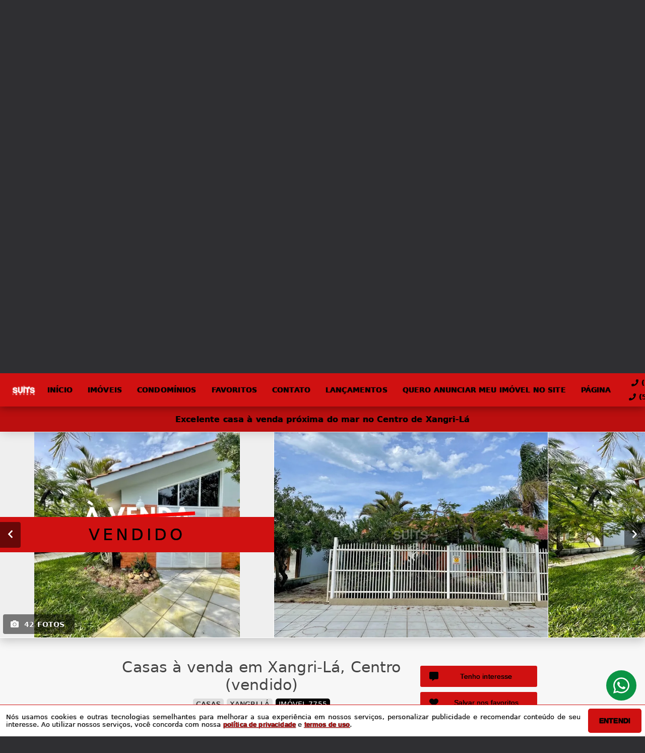

--- FILE ---
content_type: text/html; charset=utf-8
request_url: https://www.suitsimoveis.net/imovel/7755/venda/casas-em-xangri-la-rio_grande_do_sul-centro-3_dorms-1-2-154_54-m2-area-privativa-154_54-m2-area-tota
body_size: 33230
content:
<!DOCTYPE html>
<html lang="pt-br">
  <head>
    <script>
      dataLayer = window.dataLayer || [];
    </script>
    <script>
      if ("GTM-MPT4FLD") {
        (function (w, d, s, l, i) {
          w[l] = w[l] || [];
          w[l].push({
            "gtm.start": new Date().getTime(),
            event: "gtm.js",
          });
          var f = d.getElementsByTagName(s)[0],
            j = d.createElement(s),
            dl = l != "dataLayer" ? "&l=" + l : "";
          j.async = true;
          j.src = "https://www.googletagmanager.com/gtm.js?id=" + i + dl;
          f.parentNode.insertBefore(j, f);
        })(window, document, "script", "dataLayer", "GTM-MPT4FLD");
      }
    </script>

    <meta charset="UTF-8" />
    <meta name="viewport" content="width=device-width, initial-scale=1.0" />
    <meta http-equiv="X-UA-Compatible" content="ie=edge" />
    <meta name="author" content="Suits Imóveis" />
    <meta name="description" content="SUITS IMÓVEIS - As melhores ofertas você só encontra aqui! 
Excelente casa à venda, poucos metros do mar com muita sofisticação e modernidade, no Centro da praia de Xangri-Lá.

-Mobiliada
-Frente Oeste
-Poucas quadras do mar 
-Com 03 dormitórios sendo 01 suíte
-Living em 02 ambientes 
-Lareira
-Banheiro social
-Área de serviço
-Cozinha americana 
-Churrasqueira
-Dependência de empregada 
-Garagem para 02 veículo
-Piscina 

Solicite informações: Ligue (51) 3416-9899 ou pelo WhatsApp de Plantão 24 horas (51) 99914-3000 ou cadastre-se e receba nossas ofertas semanais com os melhores negócios da praia ou conte-nos o que você está procurando no e-mail: news@suitsimoveis.net." />
    <meta name="keywords" content="Casas em Xangri-Lá, Casas Xangri-Lá, venda Casas Xangri-Lá, Casas Centro Xangri-Lá, Casas Xangri-Lá Centro, Casas Xangri-Lá Rio Grande do Sul, Casas por R$ 850000, Casas R$ 850000 Xangri-Lá, Casas 3 dormitórios Xangri-Lá, Casas 3 quartos Xangri-Lá, Casas 1 suítes Xangri-Lá, Casas 2 banheiros Xangri-Lá, Casas 2 vagas Xangri-Lá, Casas 360 m² Xangri-Lá, imóvel Xangri-Lá, imóvel venda Xangri-Lá, Casas barato Xangri-Lá, melhor Casas Xangri-Lá" />
    <meta name="generator" content="Ágil" />
    <meta name="robots" content="index, follow" />
    <meta name="format-detection" content="telephone=no" />
    <meta property="og:locale" content="pt_BR" />
    <meta property="og:type" content="website" />
    <meta property="og:title" content="Excelente casa à venda próxima do mar no Centro de Xangri-Lá" />
    <meta property="og:site_name" content="Excelente casa à venda próxima do mar no Centro de Xangri-Lá" />
    <meta property="og:url" content="https://www.suitsimoveis.net/imovel/7755/venda/casas-em-xangri-la-rio_grande_do_sul-centro-3_dorms-1-2-154_54-m2-area-privativa-154_54-m2-area-tota" />
    <meta property="og:description" content="SUITS IMÓVEIS - As melhores ofertas você só encontra aqui! 
Excelente casa à venda, poucos metros do mar com muita sofisticação e modernidade, no Centro da praia de Xangri-Lá.

-Mobiliada
-Frente Oeste
-Poucas quadras do mar 
-Com 03 dormitórios sendo 01 suíte
-Living em 02 ambientes 
-Lareira
-Banheiro social
-Área de serviço
-Cozinha americana 
-Churrasqueira
-Dependência de empregada 
-Garagem para 02 veículo
-Piscina 

Solicite informações: Ligue (51) 3416-9899 ou pelo WhatsApp de Plantão 24 horas (51) 99914-3000 ou cadastre-se e receba nossas ofertas semanais com os melhores negócios da praia ou conte-nos o que você está procurando no e-mail: news@suitsimoveis.net." />
    <meta property="og:image" content="https://new-agil-cdn.agil.net/cdn/agil/861beb21-f696-4f48-8701-a0d2b327e23d/property/26d92560-0e3c-49b0-871f-3102f0313072/medium/2111ad138900.webp" />
    <meta property="og:image:width" content="800" />
    <meta property="og:image:height" content="600" />
    <meta property="og:image:type" content="image/webp" />
    <meta name="twitter:card" content="summary" />
    <meta name="twitter:site" content="https://www.suitsimoveis.net/imovel/7755/venda/casas-em-xangri-la-rio_grande_do_sul-centro-3_dorms-1-2-154_54-m2-area-privativa-154_54-m2-area-tota" />
    <meta name="twitter:title" content="Excelente casa à venda próxima do mar no Centro de Xangri-Lá" />
    <meta name="twitter:description" content="SUITS IMÓVEIS - As melhores ofertas você só encontra aqui! 
Excelente casa à venda, poucos metros do mar com muita sofisticação e modernidade, no Centro da praia de Xangri-Lá.

-Mobiliada
-Frente Oeste
-Poucas quadras do mar 
-Com 03 dormitórios sendo 01 suíte
-Living em 02 ambientes 
-Lareira
-Banheiro social
-Área de serviço
-Cozinha americana 
-Churrasqueira
-Dependência de empregada 
-Garagem para 02 veículo
-Piscina 

Solicite informações: Ligue (51) 3416-9899 ou pelo WhatsApp de Plantão 24 horas (51) 99914-3000 ou cadastre-se e receba nossas ofertas semanais com os melhores negócios da praia ou conte-nos o que você está procurando no e-mail: news@suitsimoveis.net." />
    <meta name="twitter:image" content="https://new-agil-cdn.agil.net/cdn/agil/861beb21-f696-4f48-8701-a0d2b327e23d/property/26d92560-0e3c-49b0-871f-3102f0313072/medium/2111ad138900.webp" />
    <meta
      name="theme-color"
      content="#d01111"
    />
    <meta name="apple-mobile-web-app-capable" content="yes" />
    <meta name="apple-mobile-web-app-status-bar-style" content="black" />
    <meta name="country" content="BR" />
    <title>Excelente casa à venda próxima do mar no Centro de Xangri-Lá</title>
    <link rel="preconnect" href="https://assets.agil.net" crossorigin />
    <link rel="dns-prefetch" href="https://assets.agil.net" />
    <link rel="preconnect" href="https://static.agil.net" crossorigin />
    <link rel="dns-prefetch" href="https://static.agil.net" />
    <link rel="preconnect" href="https://cdn.agil.net" crossorigin />
    <link rel="dns-prefetch" href="https://cdn.agil.net" />
    <link rel="manifest" href="/pwa/manifest" />
    <link rel="canonical" href="https://www.suitsimoveis.net/imovel/7755/venda/casas-em-xangri-la-rio_grande_do_sul-centro-3_dorms-1-2-154_54-m2-area-privativa-154_54-m2-area-tota" />
    <link rel="icon" href="https://new-agil-cdn.agil.net/site/cdn/agil/861beb21-f696-4f48-8701-a0d2b327e23d/pwa/favicon/165cee70cb18.webp" />
    <link rel="apple-touch-icon" href="https://new-agil-cdn.agil.net/site/cdn/agil/861beb21-f696-4f48-8701-a0d2b327e23d/pwa/192/165cee70cb18.webp" />
    <link rel="preload" as="image" imagesrcset="https://new-agil-cdn.agil.net/site/cdn/agil/861beb21-f696-4f48-8701-a0d2b327e23d/background/small/d99ee8f16ea7.webp 480w, https://new-agil-cdn.agil.net/site/cdn/agil/861beb21-f696-4f48-8701-a0d2b327e23d/background/medium/d99ee8f16ea7.webp 768w, https://new-agil-cdn.agil.net/site/cdn/agil/861beb21-f696-4f48-8701-a0d2b327e23d/background/big/d99ee8f16ea7.webp 1280w" imagesizes="(max-width: 480px) 300px, 100vw"> 
<style>
  :root {
    --primary-color: #d01111;
    --primary-color-light-100: rgba(208,17,17,0.1);
    --primary-color-light-500: rgba(208,17,17,0.5);
    --primary-color-light-700: rgba(208,17,17,0.7);
    --primary-bg-color-light: rgba(208,17,17,0.05);
    --primary-font-color: #030303;
    --primary-font-color-light-500: rgba(3,3,3,0.05);
    --secondary-color: #000000;
    --secondary-font-color: #ffffff;
  }
  .svg-inline--fa,svg:not(:root).svg-inline--fa{overflow:visible}.svg-inline--fa{display:inline-block;font-size:inherit;height:1em;vertical-align:-.125em}.svg-inline--fa.fa-lg{vertical-align:-.225em}.svg-inline--fa.fa-w-1{width:.0625em}.svg-inline--fa.fa-w-2{width:.125em}.svg-inline--fa.fa-w-3{width:.1875em}.svg-inline--fa.fa-w-4{width:.25em}.svg-inline--fa.fa-w-5{width:.3125em}.svg-inline--fa.fa-w-6{width:.375em}.svg-inline--fa.fa-w-7{width:.4375em}.svg-inline--fa.fa-w-8{width:.5em}.svg-inline--fa.fa-w-9{width:.5625em}.svg-inline--fa.fa-w-10{width:.625em}.svg-inline--fa.fa-w-11{width:.6875em}.svg-inline--fa.fa-w-12{width:.75em}.svg-inline--fa.fa-w-13{width:.8125em}.svg-inline--fa.fa-w-14{width:.875em}.svg-inline--fa.fa-w-15{width:.9375em}.svg-inline--fa.fa-w-16{width:1em}.svg-inline--fa.fa-w-17{width:1.0625em}.svg-inline--fa.fa-w-18{width:1.125em}.svg-inline--fa.fa-w-19{width:1.1875em}.svg-inline--fa.fa-w-20{width:1.25em}.svg-inline--fa.fa-pull-left{margin-right:.3em;width:auto}.svg-inline--fa.fa-pull-right{margin-left:.3em;width:auto}.svg-inline--fa.fa-border{height:1.5em}.svg-inline--fa.fa-li{width:2em}.svg-inline--fa.fa-fw{width:1.25em}.fa-layers svg.svg-inline--fa{bottom:0;left:0;margin:auto;position:absolute;right:0;top:0}.fa-layers{display:inline-block;height:1em;position:relative;text-align:center;vertical-align:-.125em;width:1em}.fa-layers svg.svg-inline--fa{-webkit-transform-origin:center center;transform-origin:center center}.fa-layers-counter,.fa-layers-text{display:inline-block;position:absolute;text-align:center}.fa-layers-text{left:50%;top:50%;-webkit-transform:translate(-50%,-50%);transform:translate(-50%,-50%);-webkit-transform-origin:center center;transform-origin:center center}.fa-layers-counter{background-color:#ff253a;border-radius:1em;-webkit-box-sizing:border-box;box-sizing:border-box;color:#fff;height:1.5em;line-height:1;max-width:5em;min-width:1.5em;overflow:hidden;padding:.25em;right:0;text-overflow:ellipsis;top:0;-webkit-transform:scale(.25);transform:scale(.25);-webkit-transform-origin:top right;transform-origin:top right}.fa-layers-bottom-right{bottom:0;right:0;top:auto;-webkit-transform:scale(.25);transform:scale(.25);-webkit-transform-origin:bottom right;transform-origin:bottom right}.fa-layers-bottom-left{bottom:0;left:0;right:auto;top:auto;-webkit-transform:scale(.25);transform:scale(.25);-webkit-transform-origin:bottom left;transform-origin:bottom left}.fa-layers-top-right{right:0;top:0;-webkit-transform:scale(.25);transform:scale(.25);-webkit-transform-origin:top right;transform-origin:top right}.fa-layers-top-left{left:0;right:auto;top:0;-webkit-transform:scale(.25);transform:scale(.25);-webkit-transform-origin:top left;transform-origin:top left}.fa-lg{font-size:1.3333333333em;line-height:.75em;vertical-align:-.0667em}.fa-xs{font-size:.75em}.fa-sm{font-size:.875em}.fa-1x{font-size:1em}.fa-2x{font-size:2em}.fa-3x{font-size:3em}.fa-4x{font-size:4em}.fa-5x{font-size:5em}.fa-6x{font-size:6em}.fa-7x{font-size:7em}.fa-8x{font-size:8em}.fa-9x{font-size:9em}.fa-10x{font-size:10em}.fa-fw{text-align:center;width:1.25em}.fa-ul{list-style-type:none;margin-left:2.5em;padding-left:0}.fa-ul>li{position:relative}.fa-li{left:-2em;line-height:inherit;position:absolute;text-align:center;width:2em}.fa-border{border:.08em solid #eee;border-radius:.1em;padding:.2em .25em .15em}.fa-pull-left{float:left}.fa-pull-right{float:right}.fa.fa-pull-left,.fab.fa-pull-left,.fal.fa-pull-left,.far.fa-pull-left,.fas.fa-pull-left{margin-right:.3em}.fa.fa-pull-right,.fab.fa-pull-right,.fal.fa-pull-right,.far.fa-pull-right,.fas.fa-pull-right{margin-left:.3em}.fa-spin{-webkit-animation:fa-spin 2s linear infinite;animation:fa-spin 2s linear infinite}.fa-pulse{-webkit-animation:fa-spin 1s steps(8) infinite;animation:fa-spin 1s steps(8) infinite}@-webkit-keyframes fa-spin{0%{-webkit-transform:rotate(0deg);transform:rotate(0deg)}to{-webkit-transform:rotate(1turn);transform:rotate(1turn)}}@keyframes fa-spin{0%{-webkit-transform:rotate(0deg);transform:rotate(0deg)}to{-webkit-transform:rotate(1turn);transform:rotate(1turn)}}.fa-rotate-90{-ms-filter:"progid:DXImageTransform.Microsoft.BasicImage(rotation=1)";-webkit-transform:rotate(90deg);transform:rotate(90deg)}.fa-rotate-180{-ms-filter:"progid:DXImageTransform.Microsoft.BasicImage(rotation=2)";-webkit-transform:rotate(180deg);transform:rotate(180deg)}.fa-rotate-270{-ms-filter:"progid:DXImageTransform.Microsoft.BasicImage(rotation=3)";-webkit-transform:rotate(270deg);transform:rotate(270deg)}.fa-flip-horizontal{-ms-filter:"progid:DXImageTransform.Microsoft.BasicImage(rotation=0, mirror=1)";-webkit-transform:scaleX(-1);transform:scaleX(-1)}.fa-flip-vertical{-webkit-transform:scaleY(-1);transform:scaleY(-1)}.fa-flip-both,.fa-flip-horizontal.fa-flip-vertical,.fa-flip-vertical{-ms-filter:"progid:DXImageTransform.Microsoft.BasicImage(rotation=2, mirror=1)"}.fa-flip-both,.fa-flip-horizontal.fa-flip-vertical{-webkit-transform:scale(-1);transform:scale(-1)}:root .fa-flip-both,:root .fa-flip-horizontal,:root .fa-flip-vertical,:root .fa-rotate-90,:root .fa-rotate-180,:root .fa-rotate-270{-webkit-filter:none;filter:none}.fa-stack{display:inline-block;height:2em;position:relative;width:2.5em}.fa-stack-1x,.fa-stack-2x{bottom:0;left:0;margin:auto;position:absolute;right:0;top:0}.svg-inline--fa.fa-stack-1x{height:1em;width:1.25em}.svg-inline--fa.fa-stack-2x{height:2em;width:2.5em}.fa-inverse{color:#fff}.sr-only{clip:rect(0,0,0,0);border:0;height:1px;margin:-1px;overflow:hidden;padding:0;position:absolute;width:1px}.sr-only-focusable:active,.sr-only-focusable:focus{clip:auto;height:auto;margin:0;overflow:visible;position:static;width:auto}.svg-inline--fa .fa-primary{fill:var(--fa-primary-color,currentColor);opacity:1;opacity:var(--fa-primary-opacity,1)}.svg-inline--fa .fa-secondary{fill:var(--fa-secondary-color,currentColor)}.svg-inline--fa .fa-secondary,.svg-inline--fa.fa-swap-opacity .fa-primary{opacity:.4;opacity:var(--fa-secondary-opacity,.4)}.svg-inline--fa.fa-swap-opacity .fa-secondary{opacity:1;opacity:var(--fa-primary-opacity,1)}.svg-inline--fa mask .fa-primary,.svg-inline--fa mask .fa-secondary{fill:#000}.fad.fa-inverse{color:#fff}
</style>

  <link rel="preload" href="/public/css/style_6377.aa3daf9f9e1d5f20.css" as="style"><link rel="preload" href="/public/css/style_8925.b1f5f855c24e9ebd.css" as="style"><link rel="preload" href="/public/css/style_8996.004c16a0a2867240.css" as="style"><link rel="preload" href="/public/css/style_1829.218c910ed903ad97.css" as="style"><link rel="preload" href="/public/css/style_7856.3900c58a2ce35b7a.css" as="style"><link rel="preload" href="/public/css/style_9514.f484f724e25c0638.css" as="style"><link rel="preload" href="/public/css/style_3907.df52f1378f556e8e.css" as="style"><link rel="preload" href="/public/css/style_2690.aaf1ae371c5cdd9e.css" as="style"><link rel="preload" href="/public/css/style_2237.1d17d534e0111b0c.css" as="style"><link rel="stylesheet" href="/public/css/style_6377.aa3daf9f9e1d5f20.css"><link rel="stylesheet" href="/public/css/style_8925.b1f5f855c24e9ebd.css"><link rel="stylesheet" href="/public/css/style_8996.004c16a0a2867240.css"><link rel="stylesheet" href="/public/css/style_1829.218c910ed903ad97.css"><link rel="stylesheet" href="/public/css/style_7856.3900c58a2ce35b7a.css"><link rel="stylesheet" href="/public/css/style_9514.f484f724e25c0638.css"><link rel="stylesheet" href="/public/css/style_3907.df52f1378f556e8e.css"><link rel="stylesheet" href="/public/css/style_2690.aaf1ae371c5cdd9e.css"><link rel="stylesheet" href="/public/css/style_2237.1d17d534e0111b0c.css"></head>

  <body>
    <noscript>
      <iframe
        src="https://www.googletagmanager.com/ns.html?id=GTM-MPT4FLD"
        height="0"
        width="0"
        style="display: none; visibility: hidden"
      >
      </iframe>
    </noscript>

    <div id="app" data-server-rendered="true" class="f-col app"><div class="f-col app-wrapper etna"><header class="header"><div id="9ea9ab64afce" class="f-row ctr top-header top" data-v-bfd198f8><div class="f-row ctr phones mobile" data-v-bfd198f8><div class="f-row" data-v-bfd198f8><svg aria-hidden="true" focusable="false" data-prefix="fas" data-icon="phone" role="img" xmlns="http://www.w3.org/2000/svg" viewBox="0 0 512 512" class="svg-inline--fa fa-phone fa-w-16" data-v-bfd198f8 data-v-bfd198f8><path fill="currentColor" d="M493.4 24.6l-104-24c-11.3-2.6-22.9 3.3-27.5 13.9l-48 112c-4.2 9.8-1.4 21.3 6.9 28l60.6 49.6c-36 76.7-98.9 140.5-177.2 177.2l-49.6-60.6c-6.8-8.3-18.2-11.1-28-6.9l-112 48C3.9 366.5-2 378.1.6 389.4l24 104C27.1 504.2 36.7 512 48 512c256.1 0 464-207.5 464-464 0-11.2-7.7-20.9-18.6-23.4z" data-v-bfd198f8 data-v-bfd198f8></path></svg> <a href="tel:(51) 3416-9899" data-v-bfd198f8>(51) 3416-9899</a></div> <div class="f-row" data-v-bfd198f8><svg aria-hidden="true" focusable="false" data-prefix="fas" data-icon="phone" role="img" xmlns="http://www.w3.org/2000/svg" viewBox="0 0 512 512" class="svg-inline--fa fa-phone fa-w-16" data-v-bfd198f8 data-v-bfd198f8><path fill="currentColor" d="M493.4 24.6l-104-24c-11.3-2.6-22.9 3.3-27.5 13.9l-48 112c-4.2 9.8-1.4 21.3 6.9 28l60.6 49.6c-36 76.7-98.9 140.5-177.2 177.2l-49.6-60.6c-6.8-8.3-18.2-11.1-28-6.9l-112 48C3.9 366.5-2 378.1.6 389.4l24 104C27.1 504.2 36.7 512 48 512c256.1 0 464-207.5 464-464 0-11.2-7.7-20.9-18.6-23.4z" data-v-bfd198f8 data-v-bfd198f8></path></svg> <a href="tel:(51) 99914-3000" data-v-bfd198f8>(51) 99914-3000</a></div></div> <div class="f-row ctr top-header-wrapper top" style="position:fixed;" data-v-bfd198f8><div class="f-row ctr first-section" data-v-bfd198f8><div class="f-row ctr logo" data-v-bfd198f8><a href="/" class="router-link-active" data-v-bfd198f8><img src="https://new-agil-cdn.agil.net/site/cdn/agil/861beb21-f696-4f48-8701-a0d2b327e23d/brand/medium/04061515f9ef.webp" alt="Suits Imóveis - As melhores ofertas da praia!" title="Suits Imóveis - As melhores ofertas da praia!" width="320" height="240" class="f-row ctr logo" style="filter:drop-shadow(0px 0px 1px #FFFFFF);" data-v-bfd198f8></a></div> <div role="navigation" class="f-row ctr menu" data-v-bfd198f8><a href="/" target="_self" class="router-link-active" data-v-bfd198f8><span data-v-bfd198f8>Início</span></a><a href="/busca" target="_self" data-v-bfd198f8><span data-v-bfd198f8>Imóveis</span></a><a href="/condominios" target="_self" data-v-bfd198f8><span data-v-bfd198f8>Condomínios</span></a><a href="/cliente" target="_self" data-v-bfd198f8><span data-v-bfd198f8>Favoritos</span></a><a href="/contato" target="_self" data-v-bfd198f8><span data-v-bfd198f8>Contato</span></a><a href="/" target="_self" class="router-link-active" data-v-bfd198f8><span data-v-bfd198f8>LANÇAMENTOS</span></a><a href="//api.whatsapp.com/send?phone=5551999143000&amp;text=Ol%C3%A1%2C%20eu%20quero%20anunciar%20meu%20im%C3%B3vel%20no%20site%20!" target="_blank" data-v-bfd198f8><span data-v-bfd198f8>Quero anunciar meu imóvel no site</span></a><a href="/" target="_self" class="router-link-active" data-v-bfd198f8><span data-v-bfd198f8>Página</span></a></div></div> <div class="f-row ctr last-section" data-v-bfd198f8><div class="f-col ctr phones" data-v-bfd198f8><div class="f-row" data-v-bfd198f8><svg aria-hidden="true" focusable="false" data-prefix="fas" data-icon="phone" role="img" xmlns="http://www.w3.org/2000/svg" viewBox="0 0 512 512" class="svg-inline--fa fa-phone fa-w-16" data-v-bfd198f8 data-v-bfd198f8><path fill="currentColor" d="M493.4 24.6l-104-24c-11.3-2.6-22.9 3.3-27.5 13.9l-48 112c-4.2 9.8-1.4 21.3 6.9 28l60.6 49.6c-36 76.7-98.9 140.5-177.2 177.2l-49.6-60.6c-6.8-8.3-18.2-11.1-28-6.9l-112 48C3.9 366.5-2 378.1.6 389.4l24 104C27.1 504.2 36.7 512 48 512c256.1 0 464-207.5 464-464 0-11.2-7.7-20.9-18.6-23.4z" data-v-bfd198f8 data-v-bfd198f8></path></svg> <a href="tel:(51) 3416-9899" data-v-bfd198f8>(51) 3416-9899</a></div> <div class="f-row" data-v-bfd198f8><svg aria-hidden="true" focusable="false" data-prefix="fas" data-icon="phone" role="img" xmlns="http://www.w3.org/2000/svg" viewBox="0 0 512 512" class="svg-inline--fa fa-phone fa-w-16" data-v-bfd198f8 data-v-bfd198f8><path fill="currentColor" d="M493.4 24.6l-104-24c-11.3-2.6-22.9 3.3-27.5 13.9l-48 112c-4.2 9.8-1.4 21.3 6.9 28l60.6 49.6c-36 76.7-98.9 140.5-177.2 177.2l-49.6-60.6c-6.8-8.3-18.2-11.1-28-6.9l-112 48C3.9 366.5-2 378.1.6 389.4l24 104C27.1 504.2 36.7 512 48 512c256.1 0 464-207.5 464-464 0-11.2-7.7-20.9-18.6-23.4z" data-v-bfd198f8 data-v-bfd198f8></path></svg> <a href="tel:(51) 99914-3000" data-v-bfd198f8>(51) 99914-3000</a></div></div> <button type="button" aria-label="Abrir menu" class="side-menu-btn" data-v-bfd198f8><svg aria-hidden="true" focusable="false" data-prefix="fas" data-icon="bars" role="img" xmlns="http://www.w3.org/2000/svg" viewBox="0 0 448 512" class="svg-inline--fa fa-bars fa-w-14" data-v-bfd198f8 data-v-bfd198f8><path fill="currentColor" d="M16 132h416c8.837 0 16-7.163 16-16V76c0-8.837-7.163-16-16-16H16C7.163 60 0 67.163 0 76v40c0 8.837 7.163 16 16 16zm0 160h416c8.837 0 16-7.163 16-16v-40c0-8.837-7.163-16-16-16H16c-8.837 0-16 7.163-16 16v40c0 8.837 7.163 16 16 16zm0 160h416c8.837 0 16-7.163 16-16v-40c0-8.837-7.163-16-16-16H16c-8.837 0-16 7.163-16 16v40c0 8.837 7.163 16 16 16z" data-v-bfd198f8 data-v-bfd198f8></path></svg></button></div></div> <div class="f-col ctr side-menu" style="-webkit-transform:translate3d(250px, 0px, 0px);transform:translate3d(250px, 0px, 0px);" data-v-bfd198f8 data-v-22a4bb62><div class="f-col full side-menu-wrapper" data-v-22a4bb62><div class="f-row side-header" data-v-22a4bb62><button type="button" aria-label="Fechar menu" data-v-22a4bb62><svg aria-hidden="true" focusable="false" data-prefix="fas" data-icon="times" role="img" xmlns="http://www.w3.org/2000/svg" viewBox="0 0 352 512" class="svg-inline--fa fa-times fa-w-11" data-v-bfd198f8 data-v-22a4bb62><path fill="currentColor" d="M242.72 256l100.07-100.07c12.28-12.28 12.28-32.19 0-44.48l-22.24-22.24c-12.28-12.28-32.19-12.28-44.48 0L176 189.28 75.93 89.21c-12.28-12.28-32.19-12.28-44.48 0L9.21 111.45c-12.28 12.28-12.28 32.19 0 44.48L109.28 256 9.21 356.07c-12.28 12.28-12.28 32.19 0 44.48l22.24 22.24c12.28 12.28 32.2 12.28 44.48 0L176 322.72l100.07 100.07c12.28 12.28 32.2 12.28 44.48 0l22.24-22.24c12.28-12.28 12.28-32.19 0-44.48L242.72 256z" data-v-bfd198f8 data-v-bfd198f8></path></svg></button></div> <div role="navigation" class="f-col ctr side-nav" data-v-22a4bb62><a href="/" target="_self" class="router-link-active" data-v-bfd198f8><span data-v-22a4bb62>Início</span></a><a href="/busca" target="_self" data-v-bfd198f8><span data-v-22a4bb62>Imóveis</span></a><a href="/condominios" target="_self" data-v-bfd198f8><span data-v-22a4bb62>Condomínios</span></a><a href="/cliente" target="_self" data-v-bfd198f8><span data-v-22a4bb62>Favoritos</span></a><a href="/contato" target="_self" data-v-bfd198f8><span data-v-22a4bb62>Contato</span></a><a href="/" target="_self" class="router-link-active" data-v-bfd198f8><span data-v-22a4bb62>LANÇAMENTOS</span></a><a href="//api.whatsapp.com/send?phone=5551999143000&amp;text=Ol%C3%A1%2C%20eu%20quero%20anunciar%20meu%20im%C3%B3vel%20no%20site%20!" target="_blank" data-v-bfd198f8><span data-v-22a4bb62>Quero anunciar meu imóvel no site</span></a><a href="/" target="_self" class="router-link-active" data-v-bfd198f8><span data-v-22a4bb62>Página</span></a></div></div></div></div> <div rel="preload" id="992456c9ab8a" class="bottom bottom-mobile" style="background-image:url(https://new-agil-cdn.agil.net/site/cdn/agil/861beb21-f696-4f48-8701-a0d2b327e23d/background/big/d99ee8f16ea7.webp);" data-v-87436f74><div class="f-col ctr full bottom-header" data-v-87436f74><div class="brand" data-v-1e114c7c data-v-87436f74><a href="/" aria-label="Suits Imóveis - As melhores ofertas da praia!" class="router-link-active" data-v-1e114c7c><img loading="eager" src="https://new-agil-cdn.agil.net/site/cdn/agil/861beb21-f696-4f48-8701-a0d2b327e23d/brand/medium/04061515f9ef.webp" alt="Suits Imóveis - As melhores ofertas da praia!" title="Suits Imóveis - As melhores ofertas da praia!" width="320" height="240" class="image" style="width:calc(200px + 5vw);filter:drop-shadow(2px 2px 6px rgba(0, 0, 0, 0.4));" data-v-1e114c7c></a></div> <h2 class="slogan" data-v-87436f74>As melhores ofertas da praia!</h2> <form class="f-col container" data-v-7f4b1110 data-v-87436f74><div class="f-row ctr first-box" data-v-7f4b1110><div class="f-col radio-group-container" data-v-95f0277e data-v-7f4b1110><div class="f-row t2-radio-group" data-v-95f0277e><label class="f-row ctr t1-label-input" style="background-color:#d01111;color:#030303;text-shadow:none;box-shadow:0 4px 6px -1px rgba(0, 0, 0, 0.1), 0 2px 4px -1px rgba(0, 0, 0, 0.06);" data-v-95f0277e><span class="t1-label-input-span" data-v-95f0277e>Venda</span> <input type="radio" value="venda" checked="checked" data-v-95f0277e></label></div></div> <div class="f-col radio-group-container" data-v-95f0277e data-v-7f4b1110><div class="f-row t2-radio-group" data-v-95f0277e><label class="f-row ctr t1-label-input" style="background-color:#d01111;color:#030303;text-shadow:none;box-shadow:0 4px 6px -1px rgba(0, 0, 0, 0.1), 0 2px 4px -1px rgba(0, 0, 0, 0.06);" data-v-95f0277e><span class="t1-label-input-span" data-v-95f0277e>Busca completa</span> <input type="radio" value="default" checked="checked" data-v-95f0277e></label><label class="f-row ctr t1-label-input" data-v-95f0277e><span class="t1-label-input-span" data-v-95f0277e>Por código</span> <input type="radio" value="textual" checked="checked" data-v-95f0277e></label></div></div> <div class="first-box-button-wrapper" data-v-7f4b1110><button type="button" aria-label="Limpar filtros" class="search-clear-button" data-v-7f4b1110>
          Limpar filtros
        </button></div></div> <div class="f-row ctr second-box" data-v-7f4b1110><div class="f-row ctr select-form search-option" data-v-dc23befc data-v-7f4b1110><div class="f-row full select-label" data-v-dc23befc><span data-v-dc23befc>Categorias</span> <svg aria-hidden="true" focusable="false" data-prefix="fas" data-icon="chevron-down" role="img" xmlns="http://www.w3.org/2000/svg" viewBox="0 0 448 512" class="svg-inline--fa fa-chevron-down fa-w-14" data-v-dc23befc data-v-dc23befc><path fill="currentColor" d="M207.029 381.476L12.686 187.132c-9.373-9.373-9.373-24.569 0-33.941l22.667-22.667c9.357-9.357 24.522-9.375 33.901-.04L224 284.505l154.745-154.021c9.379-9.335 24.544-9.317 33.901.04l22.667 22.667c9.373 9.373 9.373 24.569 0 33.941L240.971 381.476c-9.373 9.372-24.569 9.372-33.942 0z" data-v-dc23befc data-v-dc23befc></path></svg></div> <!----></div> <div class="f-row ctr select-form search-option" data-v-dc23befc data-v-7f4b1110><div class="f-row full select-label" data-v-dc23befc><span data-v-dc23befc>Cidades</span> <svg aria-hidden="true" focusable="false" data-prefix="fas" data-icon="chevron-down" role="img" xmlns="http://www.w3.org/2000/svg" viewBox="0 0 448 512" class="svg-inline--fa fa-chevron-down fa-w-14" data-v-dc23befc data-v-dc23befc><path fill="currentColor" d="M207.029 381.476L12.686 187.132c-9.373-9.373-9.373-24.569 0-33.941l22.667-22.667c9.357-9.357 24.522-9.375 33.901-.04L224 284.505l154.745-154.021c9.379-9.335 24.544-9.317 33.901.04l22.667 22.667c9.373 9.373 9.373 24.569 0 33.941L240.971 381.476c-9.373 9.372-24.569 9.372-33.942 0z" data-v-dc23befc data-v-dc23befc></path></svg></div> <!----></div> <div class="f-row ctr select-form search-option" data-v-dc23befc data-v-7f4b1110><div class="f-row full select-label" data-v-dc23befc><span data-v-dc23befc>Bairros</span> <svg aria-hidden="true" focusable="false" data-prefix="fas" data-icon="chevron-down" role="img" xmlns="http://www.w3.org/2000/svg" viewBox="0 0 448 512" class="svg-inline--fa fa-chevron-down fa-w-14" data-v-dc23befc data-v-dc23befc><path fill="currentColor" d="M207.029 381.476L12.686 187.132c-9.373-9.373-9.373-24.569 0-33.941l22.667-22.667c9.357-9.357 24.522-9.375 33.901-.04L224 284.505l154.745-154.021c9.379-9.335 24.544-9.317 33.901.04l22.667 22.667c9.373 9.373 9.373 24.569 0 33.941L240.971 381.476c-9.373 9.372-24.569 9.372-33.942 0z" data-v-dc23befc data-v-dc23befc></path></svg></div> <!----></div> <div class="f-row ctr select-form search-option" data-v-dc23befc data-v-7f4b1110><div class="f-row full select-label" data-v-dc23befc><span data-v-dc23befc>Condomínios</span> <svg aria-hidden="true" focusable="false" data-prefix="fas" data-icon="chevron-down" role="img" xmlns="http://www.w3.org/2000/svg" viewBox="0 0 448 512" class="svg-inline--fa fa-chevron-down fa-w-14" data-v-dc23befc data-v-dc23befc><path fill="currentColor" d="M207.029 381.476L12.686 187.132c-9.373-9.373-9.373-24.569 0-33.941l22.667-22.667c9.357-9.357 24.522-9.375 33.901-.04L224 284.505l154.745-154.021c9.379-9.335 24.544-9.317 33.901.04l22.667 22.667c9.373 9.373 9.373 24.569 0 33.941L240.971 381.476c-9.373 9.372-24.569 9.372-33.942 0z" data-v-dc23befc data-v-dc23befc></path></svg></div> <!----></div> <!----> <div class="f-row ctr" data-v-7f4b1110><button type="submit" aria-label="Buscar" class="search-button" data-v-7f4b1110><svg aria-hidden="true" focusable="false" data-prefix="fas" data-icon="search" role="img" xmlns="http://www.w3.org/2000/svg" viewBox="0 0 512 512" class="svg-inline--fa fa-search fa-w-16" data-v-7f4b1110 data-v-7f4b1110><path fill="currentColor" d="M505 442.7L405.3 343c-4.5-4.5-10.6-7-17-7H372c27.6-35.3 44-79.7 44-128C416 93.1 322.9 0 208 0S0 93.1 0 208s93.1 208 208 208c48.3 0 92.7-16.4 128-44v16.3c0 6.4 2.5 12.5 7 17l99.7 99.7c9.4 9.4 24.6 9.4 33.9 0l28.3-28.3c9.4-9.4 9.4-24.6.1-34zM208 336c-70.7 0-128-57.2-128-128 0-70.7 57.2-128 128-128 70.7 0 128 57.2 128 128 0 70.7-57.2 128-128 128z" data-v-7f4b1110 data-v-7f4b1110></path></svg></button></div></div> <div class="f-row ctr third-box" data-v-7f4b1110><div class="f-col ctr range-slider" data-v-c2cf2c1a data-v-7f4b1110><div class="f-row ctr range-title" style="width:786px;" data-v-c2cf2c1a><span class="f-row title-first" data-v-c2cf2c1a>0</span> <div class="f-row ctr title-middle" data-v-c2cf2c1a><svg aria-hidden="true" focusable="false" data-prefix="fas" data-icon="tags" role="img" xmlns="http://www.w3.org/2000/svg" viewBox="0 0 640 512" class="svg-inline--fa fa-tags fa-w-20" data-v-c2cf2c1a data-v-7f4b1110><path fill="currentColor" d="M497.941 225.941L286.059 14.059A48 48 0 0 0 252.118 0H48C21.49 0 0 21.49 0 48v204.118a48 48 0 0 0 14.059 33.941l211.882 211.882c18.744 18.745 49.136 18.746 67.882 0l204.118-204.118c18.745-18.745 18.745-49.137 0-67.882zM112 160c-26.51 0-48-21.49-48-48s21.49-48 48-48 48 21.49 48 48-21.49 48-48 48zm513.941 133.823L421.823 497.941c-18.745 18.745-49.137 18.745-67.882 0l-.36-.36L527.64 323.522c16.999-16.999 26.36-39.6 26.36-63.64s-9.362-46.641-26.36-63.64L331.397 0h48.721a48 48 0 0 1 33.941 14.059l211.882 211.882c18.745 18.745 18.745 49.137 0 67.882z" data-v-c2cf2c1a data-v-7f4b1110></path></svg> <strong data-v-c2cf2c1a data-v-7f4b1110>Valor (R$)</strong></div> <span class="f-row title-last" data-v-c2cf2c1a>27.200.000</span></div> <div class="range-slider-container" data-v-c2cf2c1a><input type="range" aria-label="Valor mínimo" min="0" max="27200000" step="27200" value="0" class="range-input" style="width:786px;" data-v-c2cf2c1a> <input type="range" aria-label="Valor máximo" min="0" max="27200000" step="27200" value="27200000" class="range-input" style="width:786px;" data-v-c2cf2c1a> <span class="first-range-bar" style="width:0%;" data-v-c2cf2c1a></span> <span class="last-range-bar" style="width:0%;" data-v-c2cf2c1a></span></div></div> <!----> <!----> <!----> <!----> <!----> <!----> <!----></div> <button type="button" aria-label="Limpar filtros" class="f-row ctr search-mobile-clear-button" data-v-7f4b1110><span data-v-7f4b1110>Limpar filtros</span></button> <button type="submit" aria-label="Buscar" class="f-row ctr search-mobile-button" data-v-7f4b1110><svg aria-hidden="true" focusable="false" data-prefix="fas" data-icon="search" role="img" xmlns="http://www.w3.org/2000/svg" viewBox="0 0 512 512" class="svg-inline--fa fa-search fa-w-16" data-v-7f4b1110 data-v-7f4b1110><path fill="currentColor" d="M505 442.7L405.3 343c-4.5-4.5-10.6-7-17-7H372c27.6-35.3 44-79.7 44-128C416 93.1 322.9 0 208 0S0 93.1 0 208s93.1 208 208 208c48.3 0 92.7-16.4 128-44v16.3c0 6.4 2.5 12.5 7 17l99.7 99.7c9.4 9.4 24.6 9.4 33.9 0l28.3-28.3c9.4-9.4 9.4-24.6.1-34zM208 336c-70.7 0-128-57.2-128-128 0-70.7 57.2-128 128-128 70.7 0 128 57.2 128 128 0 70.7-57.2 128-128 128z" data-v-7f4b1110 data-v-7f4b1110></path></svg> <span data-v-7f4b1110>Buscar</span></button></form> <!----></div></div></header> <main class="body"><div class="f-col ctr" data-v-324cdb02><!----> <section class="section" data-v-324cdb02><div id="8c45dcf9c6e9" class="gallery" data-v-1c3710e3 data-v-324cdb02 data-v-324cdb02><div class="f-col ctr title" data-v-1c3710e3 data-v-7676740b><h2 data-v-1c3710e3>Excelente casa à venda próxima do mar no Centro de Xangri-Lá</h2> <div class="title-cover" data-v-7676740b></div></div> <div class="f-row ctr gallery-box" data-v-1c3710e3><!----><!----><!----><!----><!----> <div class="gallery-details" data-v-1c3710e3><svg aria-hidden="true" focusable="false" data-prefix="fas" data-icon="camera" role="img" xmlns="http://www.w3.org/2000/svg" viewBox="0 0 512 512" class="svg-inline--fa fa-camera fa-w-16" data-v-1c3710e3 data-v-1c3710e3><path fill="currentColor" d="M512 144v288c0 26.5-21.5 48-48 48H48c-26.5 0-48-21.5-48-48V144c0-26.5 21.5-48 48-48h88l12.3-32.9c7-18.7 24.9-31.1 44.9-31.1h125.5c20 0 37.9 12.4 44.9 31.1L376 96h88c26.5 0 48 21.5 48 48zM376 288c0-66.2-53.8-120-120-120s-120 53.8-120 120 53.8 120 120 120 120-53.8 120-120zm-32 0c0 48.5-39.5 88-88 88s-88-39.5-88-88 39.5-88 88-88 88 39.5 88 88z" data-v-1c3710e3 data-v-1c3710e3></path></svg> <span data-v-1c3710e3>42 fotos</span></div> <div class="f-col full gallery-container" style="-webkit-transform:translate3d(-0px, 0px, 0px);transform:translate3d(-0px, 0px, 0px);" data-v-1c3710e3><div class="f-row ctr gallery-item-big" data-v-1c3710e3><div id="0" class="gallery-item-cover" data-v-1c3710e3><div class="sold-banner" data-v-1c3710e3><span data-v-1c3710e3>VENDIDO</span></div></div> <!----> <img data-src="https://new-agil-cdn.agil.net/cdn/agil/861beb21-f696-4f48-8701-a0d2b327e23d/property/26d92560-0e3c-49b0-871f-3102f0313072/medium/2111ad138900.webp" alt="Excelente casa à venda próxima do mar no Centro de Xangri-Lá: 1ª foto da galeria de imagens do imóvel" width="570" height="533" style="opacity:0;transition:opacity 0.5s linear;" data-v-1c3710e3> <!----></div><div class="f-row ctr gallery-item-big" data-v-1c3710e3><div id="1" class="gallery-item-cover" data-v-1c3710e3><!----></div> <!----> <img data-src="https://new-agil-cdn.agil.net/cdn/agil/861beb21-f696-4f48-8701-a0d2b327e23d/property/26d92560-0e3c-49b0-871f-3102f0313072/medium/4a4e9046707a.webp" alt="Excelente casa à venda próxima do mar no Centro de Xangri-Lá: 2ª foto da galeria de imagens do imóvel" width="570" height="533" style="opacity:0;transition:opacity 0.5s linear;" data-v-1c3710e3> <!----></div><div class="f-row ctr gallery-item-big" data-v-1c3710e3><div id="2" class="gallery-item-cover" data-v-1c3710e3><!----></div> <!----> <img data-src="https://new-agil-cdn.agil.net/cdn/agil/861beb21-f696-4f48-8701-a0d2b327e23d/property/26d92560-0e3c-49b0-871f-3102f0313072/medium/74f2e84ae0fd.webp" alt="Excelente casa à venda próxima do mar no Centro de Xangri-Lá: 3ª foto da galeria de imagens do imóvel" width="570" height="533" style="opacity:0;transition:opacity 0.5s linear;" data-v-1c3710e3> <!----></div><div class="f-row ctr gallery-item-big" data-v-1c3710e3><div id="3" class="gallery-item-cover" data-v-1c3710e3><!----></div> <!----> <img data-src="https://new-agil-cdn.agil.net/cdn/agil/861beb21-f696-4f48-8701-a0d2b327e23d/property/26d92560-0e3c-49b0-871f-3102f0313072/medium/0f433e780a06.webp" alt="Excelente casa à venda próxima do mar no Centro de Xangri-Lá: 4ª foto da galeria de imagens do imóvel" width="570" height="533" style="opacity:0;transition:opacity 0.5s linear;" data-v-1c3710e3> <!----></div><div class="f-row ctr gallery-item-big" data-v-1c3710e3><div id="4" class="gallery-item-cover" data-v-1c3710e3><!----></div> <!----> <img data-src="https://new-agil-cdn.agil.net/cdn/agil/861beb21-f696-4f48-8701-a0d2b327e23d/property/26d92560-0e3c-49b0-871f-3102f0313072/medium/8ea5d95050cf.webp" alt="Excelente casa à venda próxima do mar no Centro de Xangri-Lá: 5ª foto da galeria de imagens do imóvel" width="570" height="533" style="opacity:0;transition:opacity 0.5s linear;" data-v-1c3710e3> <!----></div><div class="f-row ctr gallery-item-big" data-v-1c3710e3><div id="5" class="gallery-item-cover" data-v-1c3710e3><!----></div> <!----> <img data-src="https://new-agil-cdn.agil.net/cdn/agil/861beb21-f696-4f48-8701-a0d2b327e23d/property/26d92560-0e3c-49b0-871f-3102f0313072/medium/b6cb8e89738e.webp" alt="Excelente casa à venda próxima do mar no Centro de Xangri-Lá: 6ª foto da galeria de imagens do imóvel" width="570" height="533" style="opacity:0;transition:opacity 0.5s linear;" data-v-1c3710e3> <!----></div><div class="f-row ctr gallery-item-big" data-v-1c3710e3><div id="6" class="gallery-item-cover" data-v-1c3710e3><!----></div> <!----> <img data-src="https://new-agil-cdn.agil.net/cdn/agil/861beb21-f696-4f48-8701-a0d2b327e23d/property/26d92560-0e3c-49b0-871f-3102f0313072/medium/8ec7337868c6.webp" alt="Excelente casa à venda próxima do mar no Centro de Xangri-Lá: 7ª foto da galeria de imagens do imóvel" width="570" height="533" style="opacity:0;transition:opacity 0.5s linear;" data-v-1c3710e3> <!----></div><div class="f-row ctr gallery-item-big" data-v-1c3710e3><div id="7" class="gallery-item-cover" data-v-1c3710e3><!----></div> <!----> <img data-src="https://new-agil-cdn.agil.net/cdn/agil/861beb21-f696-4f48-8701-a0d2b327e23d/property/26d92560-0e3c-49b0-871f-3102f0313072/medium/2419068c2954.webp" alt="Excelente casa à venda próxima do mar no Centro de Xangri-Lá: 8ª foto da galeria de imagens do imóvel" width="570" height="533" style="opacity:0;transition:opacity 0.5s linear;" data-v-1c3710e3> <!----></div><div class="f-row ctr gallery-item-big" data-v-1c3710e3><div id="8" class="gallery-item-cover" data-v-1c3710e3><!----></div> <!----> <img data-src="https://new-agil-cdn.agil.net/cdn/agil/861beb21-f696-4f48-8701-a0d2b327e23d/property/26d92560-0e3c-49b0-871f-3102f0313072/medium/f1a62a78e56c.webp" alt="Excelente casa à venda próxima do mar no Centro de Xangri-Lá: 9ª foto da galeria de imagens do imóvel" width="570" height="533" style="opacity:0;transition:opacity 0.5s linear;" data-v-1c3710e3> <!----></div><div class="f-row ctr gallery-item-big" data-v-1c3710e3><div id="9" class="gallery-item-cover" data-v-1c3710e3><!----></div> <!----> <img data-src="https://new-agil-cdn.agil.net/cdn/agil/861beb21-f696-4f48-8701-a0d2b327e23d/property/26d92560-0e3c-49b0-871f-3102f0313072/medium/51f90bdbcba1.webp" alt="Excelente casa à venda próxima do mar no Centro de Xangri-Lá: 10ª foto da galeria de imagens do imóvel" width="570" height="533" style="opacity:0;transition:opacity 0.5s linear;" data-v-1c3710e3> <!----></div><div class="f-row ctr gallery-item-big" data-v-1c3710e3><div id="10" class="gallery-item-cover" data-v-1c3710e3><!----></div> <!----> <img data-src="https://new-agil-cdn.agil.net/cdn/agil/861beb21-f696-4f48-8701-a0d2b327e23d/property/26d92560-0e3c-49b0-871f-3102f0313072/medium/d98d88493b76.webp" alt="Excelente casa à venda próxima do mar no Centro de Xangri-Lá: 11ª foto da galeria de imagens do imóvel" width="570" height="533" style="opacity:0;transition:opacity 0.5s linear;" data-v-1c3710e3> <!----></div><div class="f-row ctr gallery-item-big" data-v-1c3710e3><div id="11" class="gallery-item-cover" data-v-1c3710e3><!----></div> <!----> <img data-src="https://new-agil-cdn.agil.net/cdn/agil/861beb21-f696-4f48-8701-a0d2b327e23d/property/26d92560-0e3c-49b0-871f-3102f0313072/medium/3e6eec9d955e.webp" alt="Excelente casa à venda próxima do mar no Centro de Xangri-Lá: 12ª foto da galeria de imagens do imóvel" width="570" height="533" style="opacity:0;transition:opacity 0.5s linear;" data-v-1c3710e3> <!----></div><div class="f-row ctr gallery-item-big" data-v-1c3710e3><div id="12" class="gallery-item-cover" data-v-1c3710e3><!----></div> <!----> <img data-src="https://new-agil-cdn.agil.net/cdn/agil/861beb21-f696-4f48-8701-a0d2b327e23d/property/26d92560-0e3c-49b0-871f-3102f0313072/medium/15c277dbcfff.webp" alt="Excelente casa à venda próxima do mar no Centro de Xangri-Lá: 13ª foto da galeria de imagens do imóvel" width="570" height="533" style="opacity:0;transition:opacity 0.5s linear;" data-v-1c3710e3> <!----></div><div class="f-row ctr gallery-item-big" data-v-1c3710e3><div id="13" class="gallery-item-cover" data-v-1c3710e3><!----></div> <!----> <img data-src="https://new-agil-cdn.agil.net/cdn/agil/861beb21-f696-4f48-8701-a0d2b327e23d/property/26d92560-0e3c-49b0-871f-3102f0313072/medium/a2f7a19ff035.webp" alt="Excelente casa à venda próxima do mar no Centro de Xangri-Lá: 14ª foto da galeria de imagens do imóvel" width="570" height="533" style="opacity:0;transition:opacity 0.5s linear;" data-v-1c3710e3> <!----></div><div class="f-row ctr gallery-item-big" data-v-1c3710e3><div id="14" class="gallery-item-cover" data-v-1c3710e3><!----></div> <!----> <img data-src="https://new-agil-cdn.agil.net/cdn/agil/861beb21-f696-4f48-8701-a0d2b327e23d/property/26d92560-0e3c-49b0-871f-3102f0313072/medium/34181958150c.webp" alt="Excelente casa à venda próxima do mar no Centro de Xangri-Lá: 15ª foto da galeria de imagens do imóvel" width="570" height="533" style="opacity:0;transition:opacity 0.5s linear;" data-v-1c3710e3> <!----></div><div class="f-row ctr gallery-item-big" data-v-1c3710e3><div id="15" class="gallery-item-cover" data-v-1c3710e3><!----></div> <!----> <img data-src="https://new-agil-cdn.agil.net/cdn/agil/861beb21-f696-4f48-8701-a0d2b327e23d/property/26d92560-0e3c-49b0-871f-3102f0313072/medium/82fcb58da6d6.webp" alt="Excelente casa à venda próxima do mar no Centro de Xangri-Lá: 16ª foto da galeria de imagens do imóvel" width="570" height="533" style="opacity:0;transition:opacity 0.5s linear;" data-v-1c3710e3> <!----></div><div class="f-row ctr gallery-item-big" data-v-1c3710e3><div id="16" class="gallery-item-cover" data-v-1c3710e3><!----></div> <!----> <img data-src="https://new-agil-cdn.agil.net/cdn/agil/861beb21-f696-4f48-8701-a0d2b327e23d/property/26d92560-0e3c-49b0-871f-3102f0313072/medium/f7422c160140.webp" alt="Excelente casa à venda próxima do mar no Centro de Xangri-Lá: 17ª foto da galeria de imagens do imóvel" width="570" height="533" style="opacity:0;transition:opacity 0.5s linear;" data-v-1c3710e3> <!----></div><div class="f-row ctr gallery-item-big" data-v-1c3710e3><div id="17" class="gallery-item-cover" data-v-1c3710e3><!----></div> <!----> <img data-src="https://new-agil-cdn.agil.net/cdn/agil/861beb21-f696-4f48-8701-a0d2b327e23d/property/26d92560-0e3c-49b0-871f-3102f0313072/medium/ad2107a0c4eb.webp" alt="Excelente casa à venda próxima do mar no Centro de Xangri-Lá: 18ª foto da galeria de imagens do imóvel" width="570" height="533" style="opacity:0;transition:opacity 0.5s linear;" data-v-1c3710e3> <!----></div><div class="f-row ctr gallery-item-big" data-v-1c3710e3><div id="18" class="gallery-item-cover" data-v-1c3710e3><!----></div> <!----> <img data-src="https://new-agil-cdn.agil.net/cdn/agil/861beb21-f696-4f48-8701-a0d2b327e23d/property/26d92560-0e3c-49b0-871f-3102f0313072/medium/3d86e5789ea8.webp" alt="Excelente casa à venda próxima do mar no Centro de Xangri-Lá: 19ª foto da galeria de imagens do imóvel" width="570" height="533" style="opacity:0;transition:opacity 0.5s linear;" data-v-1c3710e3> <!----></div><div class="f-row ctr gallery-item-big" data-v-1c3710e3><div id="19" class="gallery-item-cover" data-v-1c3710e3><!----></div> <!----> <img data-src="https://new-agil-cdn.agil.net/cdn/agil/861beb21-f696-4f48-8701-a0d2b327e23d/property/26d92560-0e3c-49b0-871f-3102f0313072/medium/16c7826fc147.webp" alt="Excelente casa à venda próxima do mar no Centro de Xangri-Lá: 20ª foto da galeria de imagens do imóvel" width="570" height="533" style="opacity:0;transition:opacity 0.5s linear;" data-v-1c3710e3> <!----></div><div class="f-row ctr gallery-item-big" data-v-1c3710e3><div id="20" class="gallery-item-cover" data-v-1c3710e3><!----></div> <!----> <img data-src="https://new-agil-cdn.agil.net/cdn/agil/861beb21-f696-4f48-8701-a0d2b327e23d/property/26d92560-0e3c-49b0-871f-3102f0313072/medium/518e8888b6fb.webp" alt="Excelente casa à venda próxima do mar no Centro de Xangri-Lá: 21ª foto da galeria de imagens do imóvel" width="570" height="533" style="opacity:0;transition:opacity 0.5s linear;" data-v-1c3710e3> <!----></div><div class="f-row ctr gallery-item-big" data-v-1c3710e3><div id="21" class="gallery-item-cover" data-v-1c3710e3><!----></div> <!----> <img data-src="https://new-agil-cdn.agil.net/cdn/agil/861beb21-f696-4f48-8701-a0d2b327e23d/property/26d92560-0e3c-49b0-871f-3102f0313072/medium/354cd27c5934.webp" alt="Excelente casa à venda próxima do mar no Centro de Xangri-Lá: 22ª foto da galeria de imagens do imóvel" width="570" height="533" style="opacity:0;transition:opacity 0.5s linear;" data-v-1c3710e3> <!----></div><div class="f-row ctr gallery-item-big" data-v-1c3710e3><div id="22" class="gallery-item-cover" data-v-1c3710e3><!----></div> <!----> <img data-src="https://new-agil-cdn.agil.net/cdn/agil/861beb21-f696-4f48-8701-a0d2b327e23d/property/26d92560-0e3c-49b0-871f-3102f0313072/medium/6655e38e1928.webp" alt="Excelente casa à venda próxima do mar no Centro de Xangri-Lá: 23ª foto da galeria de imagens do imóvel" width="570" height="533" style="opacity:0;transition:opacity 0.5s linear;" data-v-1c3710e3> <!----></div><div class="f-row ctr gallery-item-big" data-v-1c3710e3><div id="23" class="gallery-item-cover" data-v-1c3710e3><!----></div> <!----> <img data-src="https://new-agil-cdn.agil.net/cdn/agil/861beb21-f696-4f48-8701-a0d2b327e23d/property/26d92560-0e3c-49b0-871f-3102f0313072/medium/45e488ab08f0.webp" alt="Excelente casa à venda próxima do mar no Centro de Xangri-Lá: 24ª foto da galeria de imagens do imóvel" width="570" height="533" style="opacity:0;transition:opacity 0.5s linear;" data-v-1c3710e3> <!----></div><div class="f-row ctr gallery-item-big" data-v-1c3710e3><div id="24" class="gallery-item-cover" data-v-1c3710e3><!----></div> <!----> <img data-src="https://new-agil-cdn.agil.net/cdn/agil/861beb21-f696-4f48-8701-a0d2b327e23d/property/26d92560-0e3c-49b0-871f-3102f0313072/medium/95448cacb663.webp" alt="Excelente casa à venda próxima do mar no Centro de Xangri-Lá: 25ª foto da galeria de imagens do imóvel" width="570" height="533" style="opacity:0;transition:opacity 0.5s linear;" data-v-1c3710e3> <!----></div><div class="f-row ctr gallery-item-big" data-v-1c3710e3><div id="25" class="gallery-item-cover" data-v-1c3710e3><!----></div> <!----> <img data-src="https://new-agil-cdn.agil.net/cdn/agil/861beb21-f696-4f48-8701-a0d2b327e23d/property/26d92560-0e3c-49b0-871f-3102f0313072/medium/d8575626ffea.webp" alt="Excelente casa à venda próxima do mar no Centro de Xangri-Lá: 26ª foto da galeria de imagens do imóvel" width="570" height="533" style="opacity:0;transition:opacity 0.5s linear;" data-v-1c3710e3> <!----></div><div class="f-row ctr gallery-item-big" data-v-1c3710e3><div id="26" class="gallery-item-cover" data-v-1c3710e3><!----></div> <!----> <img data-src="https://new-agil-cdn.agil.net/cdn/agil/861beb21-f696-4f48-8701-a0d2b327e23d/property/26d92560-0e3c-49b0-871f-3102f0313072/medium/0bf8baecb943.webp" alt="Excelente casa à venda próxima do mar no Centro de Xangri-Lá: 27ª foto da galeria de imagens do imóvel" width="570" height="533" style="opacity:0;transition:opacity 0.5s linear;" data-v-1c3710e3> <!----></div><div class="f-row ctr gallery-item-big" data-v-1c3710e3><div id="27" class="gallery-item-cover" data-v-1c3710e3><!----></div> <!----> <img data-src="https://new-agil-cdn.agil.net/cdn/agil/861beb21-f696-4f48-8701-a0d2b327e23d/property/26d92560-0e3c-49b0-871f-3102f0313072/medium/4108a25b19ec.webp" alt="Excelente casa à venda próxima do mar no Centro de Xangri-Lá: 28ª foto da galeria de imagens do imóvel" width="570" height="533" style="opacity:0;transition:opacity 0.5s linear;" data-v-1c3710e3> <!----></div><div class="f-row ctr gallery-item-big" data-v-1c3710e3><div id="28" class="gallery-item-cover" data-v-1c3710e3><!----></div> <!----> <img data-src="https://new-agil-cdn.agil.net/cdn/agil/861beb21-f696-4f48-8701-a0d2b327e23d/property/26d92560-0e3c-49b0-871f-3102f0313072/medium/0baf66f76092.webp" alt="Excelente casa à venda próxima do mar no Centro de Xangri-Lá: 29ª foto da galeria de imagens do imóvel" width="570" height="533" style="opacity:0;transition:opacity 0.5s linear;" data-v-1c3710e3> <!----></div><div class="f-row ctr gallery-item-big" data-v-1c3710e3><div id="29" class="gallery-item-cover" data-v-1c3710e3><!----></div> <!----> <img data-src="https://new-agil-cdn.agil.net/cdn/agil/861beb21-f696-4f48-8701-a0d2b327e23d/property/26d92560-0e3c-49b0-871f-3102f0313072/medium/905ce8ef94eb.webp" alt="Excelente casa à venda próxima do mar no Centro de Xangri-Lá: 30ª foto da galeria de imagens do imóvel" width="570" height="533" style="opacity:0;transition:opacity 0.5s linear;" data-v-1c3710e3> <!----></div><div class="f-row ctr gallery-item-big" data-v-1c3710e3><div id="30" class="gallery-item-cover" data-v-1c3710e3><!----></div> <!----> <img data-src="https://new-agil-cdn.agil.net/cdn/agil/861beb21-f696-4f48-8701-a0d2b327e23d/property/26d92560-0e3c-49b0-871f-3102f0313072/medium/82b2f01d8026.webp" alt="Excelente casa à venda próxima do mar no Centro de Xangri-Lá: 31ª foto da galeria de imagens do imóvel" width="570" height="533" style="opacity:0;transition:opacity 0.5s linear;" data-v-1c3710e3> <!----></div><div class="f-row ctr gallery-item-big" data-v-1c3710e3><div id="31" class="gallery-item-cover" data-v-1c3710e3><!----></div> <!----> <img data-src="https://new-agil-cdn.agil.net/cdn/agil/861beb21-f696-4f48-8701-a0d2b327e23d/property/26d92560-0e3c-49b0-871f-3102f0313072/medium/e8cca49a2211.webp" alt="Excelente casa à venda próxima do mar no Centro de Xangri-Lá: 32ª foto da galeria de imagens do imóvel" width="570" height="533" style="opacity:0;transition:opacity 0.5s linear;" data-v-1c3710e3> <!----></div><div class="f-row ctr gallery-item-big" data-v-1c3710e3><div id="32" class="gallery-item-cover" data-v-1c3710e3><!----></div> <!----> <img data-src="https://new-agil-cdn.agil.net/cdn/agil/861beb21-f696-4f48-8701-a0d2b327e23d/property/26d92560-0e3c-49b0-871f-3102f0313072/medium/bd89637ebfcc.webp" alt="Excelente casa à venda próxima do mar no Centro de Xangri-Lá: 33ª foto da galeria de imagens do imóvel" width="570" height="533" style="opacity:0;transition:opacity 0.5s linear;" data-v-1c3710e3> <!----></div><div class="f-row ctr gallery-item-big" data-v-1c3710e3><div id="33" class="gallery-item-cover" data-v-1c3710e3><!----></div> <!----> <img data-src="https://new-agil-cdn.agil.net/cdn/agil/861beb21-f696-4f48-8701-a0d2b327e23d/property/26d92560-0e3c-49b0-871f-3102f0313072/medium/38851168cf1b.webp" alt="Excelente casa à venda próxima do mar no Centro de Xangri-Lá: 34ª foto da galeria de imagens do imóvel" width="570" height="533" style="opacity:0;transition:opacity 0.5s linear;" data-v-1c3710e3> <!----></div><div class="f-row ctr gallery-item-big" data-v-1c3710e3><div id="34" class="gallery-item-cover" data-v-1c3710e3><!----></div> <!----> <img data-src="https://new-agil-cdn.agil.net/cdn/agil/861beb21-f696-4f48-8701-a0d2b327e23d/property/26d92560-0e3c-49b0-871f-3102f0313072/medium/4bb16e9ff285.webp" alt="Excelente casa à venda próxima do mar no Centro de Xangri-Lá: 35ª foto da galeria de imagens do imóvel" width="570" height="533" style="opacity:0;transition:opacity 0.5s linear;" data-v-1c3710e3> <!----></div><div class="f-row ctr gallery-item-big" data-v-1c3710e3><div id="35" class="gallery-item-cover" data-v-1c3710e3><!----></div> <!----> <img data-src="https://new-agil-cdn.agil.net/cdn/agil/861beb21-f696-4f48-8701-a0d2b327e23d/property/26d92560-0e3c-49b0-871f-3102f0313072/medium/25a52b1b59d9.webp" alt="Excelente casa à venda próxima do mar no Centro de Xangri-Lá: 36ª foto da galeria de imagens do imóvel" width="570" height="533" style="opacity:0;transition:opacity 0.5s linear;" data-v-1c3710e3> <!----></div><div class="f-row ctr gallery-item-big" data-v-1c3710e3><div id="36" class="gallery-item-cover" data-v-1c3710e3><!----></div> <!----> <img data-src="https://new-agil-cdn.agil.net/cdn/agil/861beb21-f696-4f48-8701-a0d2b327e23d/property/26d92560-0e3c-49b0-871f-3102f0313072/medium/35b49b599d3d.webp" alt="Excelente casa à venda próxima do mar no Centro de Xangri-Lá: 37ª foto da galeria de imagens do imóvel" width="570" height="533" style="opacity:0;transition:opacity 0.5s linear;" data-v-1c3710e3> <!----></div><div class="f-row ctr gallery-item-big" data-v-1c3710e3><div id="37" class="gallery-item-cover" data-v-1c3710e3><!----></div> <!----> <img data-src="https://new-agil-cdn.agil.net/cdn/agil/861beb21-f696-4f48-8701-a0d2b327e23d/property/26d92560-0e3c-49b0-871f-3102f0313072/medium/5178f7d0a455.webp" alt="Excelente casa à venda próxima do mar no Centro de Xangri-Lá: 38ª foto da galeria de imagens do imóvel" width="570" height="533" style="opacity:0;transition:opacity 0.5s linear;" data-v-1c3710e3> <!----></div><div class="f-row ctr gallery-item-big" data-v-1c3710e3><div id="38" class="gallery-item-cover" data-v-1c3710e3><!----></div> <!----> <img data-src="https://new-agil-cdn.agil.net/cdn/agil/861beb21-f696-4f48-8701-a0d2b327e23d/property/26d92560-0e3c-49b0-871f-3102f0313072/medium/eeb2d330ccb5.webp" alt="Excelente casa à venda próxima do mar no Centro de Xangri-Lá: 39ª foto da galeria de imagens do imóvel" width="570" height="533" style="opacity:0;transition:opacity 0.5s linear;" data-v-1c3710e3> <!----></div><div class="f-row ctr gallery-item-big" data-v-1c3710e3><div id="39" class="gallery-item-cover" data-v-1c3710e3><!----></div> <!----> <img data-src="https://new-agil-cdn.agil.net/cdn/agil/861beb21-f696-4f48-8701-a0d2b327e23d/property/26d92560-0e3c-49b0-871f-3102f0313072/medium/07bd3d134187.webp" alt="Excelente casa à venda próxima do mar no Centro de Xangri-Lá: 40ª foto da galeria de imagens do imóvel" width="570" height="533" style="opacity:0;transition:opacity 0.5s linear;" data-v-1c3710e3> <!----></div><div class="f-row ctr gallery-item-big" data-v-1c3710e3><div id="40" class="gallery-item-cover" data-v-1c3710e3><!----></div> <!----> <img data-src="https://new-agil-cdn.agil.net/cdn/agil/861beb21-f696-4f48-8701-a0d2b327e23d/property/26d92560-0e3c-49b0-871f-3102f0313072/medium/68e9e9df74b2.webp" alt="Excelente casa à venda próxima do mar no Centro de Xangri-Lá: 41ª foto da galeria de imagens do imóvel" width="570" height="533" style="opacity:0;transition:opacity 0.5s linear;" data-v-1c3710e3> <!----></div><div class="f-row ctr gallery-item-big" data-v-1c3710e3><div id="41" class="gallery-item-cover" data-v-1c3710e3><!----></div> <!----> <img data-src="https://new-agil-cdn.agil.net/cdn/agil/861beb21-f696-4f48-8701-a0d2b327e23d/property/26d92560-0e3c-49b0-871f-3102f0313072/medium/9c1fdd11d2fb.webp" alt="Excelente casa à venda próxima do mar no Centro de Xangri-Lá: 42ª foto da galeria de imagens do imóvel" width="570" height="533" style="opacity:0;transition:opacity 0.5s linear;" data-v-1c3710e3> <!----></div></div></div> <!----></div></section><section class="section" data-v-324cdb02><div id="d45d81b19b9b" class="f-col property-details" data-v-fa00ad56 data-v-324cdb02 data-v-324cdb02><!----> <div class="f-row ctr property-details-wrapper" data-v-fa00ad56><div class="f-col property-details-first-box" data-v-fa00ad56 data-v-f96e4e4a><h1 class="f-row property-details-title" data-v-f96e4e4a>
    Casas
    à venda
    em Xangri-Lá, Centro (vendido)
  </h1> <ul class="f-row property-details-tags" data-v-f96e4e4a><li class="f-row ctr property-details-tag" data-v-f96e4e4a>
      Casas
    </li> <li class="f-row ctr property-details-tag" data-v-f96e4e4a>
      Xangri-Lá
    </li> <li class="f-row ctr property-details-tag property-code-label" data-v-f96e4e4a>
      Imóvel 7755
    </li></ul> <ul class="f-row property-features" data-v-f96e4e4a><li class="f-col ctr property-features-item" data-v-f96e4e4a><div class="f-row ctr property-features-item-icon" data-v-f96e4e4a><svg aria-hidden="true" focusable="false" data-prefix="fas" data-icon="expand-arrows-alt" role="img" xmlns="http://www.w3.org/2000/svg" viewBox="0 0 448 512" class="svg-inline--fa fa-expand-arrows-alt fa-w-14" data-v-fa00ad56 data-v-f96e4e4a><path fill="currentColor" d="M448 344v112a23.94 23.94 0 0 1-24 24H312c-21.39 0-32.09-25.9-17-41l36.2-36.2L224 295.6 116.77 402.9 153 439c15.09 15.1 4.39 41-17 41H24a23.94 23.94 0 0 1-24-24V344c0-21.4 25.89-32.1 41-17l36.19 36.2L184.46 256 77.18 148.7 41 185c-15.1 15.1-41 4.4-41-17V56a23.94 23.94 0 0 1 24-24h112c21.39 0 32.09 25.9 17 41l-36.2 36.2L224 216.4l107.23-107.3L295 73c-15.09-15.1-4.39-41 17-41h112a23.94 23.94 0 0 1 24 24v112c0 21.4-25.89 32.1-41 17l-36.19-36.2L263.54 256l107.28 107.3L407 327.1c15.1-15.2 41-4.5 41 16.9z" data-v-fa00ad56 data-v-fa00ad56></path></svg> <span data-v-f96e4e4a>total</span></div> <div class="f-row ctr property-features-item-span" data-v-f96e4e4a>
        360 m²
      </div></li> <!----> <li class="f-col ctr property-features-item" data-v-f96e4e4a><div class="f-row ctr property-features-item-icon" data-v-f96e4e4a><svg aria-hidden="true" focusable="false" data-prefix="fas" data-icon="expand-arrows-alt" role="img" xmlns="http://www.w3.org/2000/svg" viewBox="0 0 448 512" class="svg-inline--fa fa-expand-arrows-alt fa-w-14" data-v-fa00ad56 data-v-f96e4e4a><path fill="currentColor" d="M448 344v112a23.94 23.94 0 0 1-24 24H312c-21.39 0-32.09-25.9-17-41l36.2-36.2L224 295.6 116.77 402.9 153 439c15.09 15.1 4.39 41-17 41H24a23.94 23.94 0 0 1-24-24V344c0-21.4 25.89-32.1 41-17l36.19 36.2L184.46 256 77.18 148.7 41 185c-15.1 15.1-41 4.4-41-17V56a23.94 23.94 0 0 1 24-24h112c21.39 0 32.09 25.9 17 41l-36.2 36.2L224 216.4l107.23-107.3L295 73c-15.09-15.1-4.39-41 17-41h112a23.94 23.94 0 0 1 24 24v112c0 21.4-25.89 32.1-41 17l-36.19-36.2L263.54 256l107.28 107.3L407 327.1c15.1-15.2 41-4.5 41 16.9z" data-v-fa00ad56 data-v-fa00ad56></path></svg> <span data-v-f96e4e4a>construída</span></div> <div class="f-row ctr property-features-item-span" data-v-f96e4e4a>
         154.54 m²
      </div></li> <li class="f-col ctr property-features-item" data-v-f96e4e4a><div class="f-row ctr property-features-item-icon" data-v-f96e4e4a><svg aria-hidden="true" focusable="false" data-prefix="fas" data-icon="compress-arrows-alt" role="img" xmlns="http://www.w3.org/2000/svg" viewBox="0 0 512 512" class="svg-inline--fa fa-compress-arrows-alt fa-w-16" data-v-fa00ad56 data-v-f96e4e4a><path fill="currentColor" d="M200 288H88c-21.4 0-32.1 25.8-17 41l32.9 31-99.2 99.3c-6.2 6.2-6.2 16.4 0 22.6l25.4 25.4c6.2 6.2 16.4 6.2 22.6 0L152 408l31.1 33c15.1 15.1 40.9 4.4 40.9-17V312c0-13.3-10.7-24-24-24zm112-64h112c21.4 0 32.1-25.9 17-41l-33-31 99.3-99.3c6.2-6.2 6.2-16.4 0-22.6L481.9 4.7c-6.2-6.2-16.4-6.2-22.6 0L360 104l-31.1-33C313.8 55.9 288 66.6 288 88v112c0 13.3 10.7 24 24 24zm96 136l33-31.1c15.1-15.1 4.4-40.9-17-40.9H312c-13.3 0-24 10.7-24 24v112c0 21.4 25.9 32.1 41 17l31-32.9 99.3 99.3c6.2 6.2 16.4 6.2 22.6 0l25.4-25.4c6.2-6.2 6.2-16.4 0-22.6L408 360zM183 71.1L152 104 52.7 4.7c-6.2-6.2-16.4-6.2-22.6 0L4.7 30.1c-6.2 6.2-6.2 16.4 0 22.6L104 152l-33 31.1C55.9 198.2 66.6 224 88 224h112c13.3 0 24-10.7 24-24V88c0-21.3-25.9-32-41-16.9z" data-v-fa00ad56 data-v-fa00ad56></path></svg> <span data-v-f96e4e4a>privativa</span></div> <div class="f-row ctr property-features-item-span" data-v-f96e4e4a>
        154.54 m²
      </div></li> <!----> <li class="f-col ctr property-features-item" data-v-f96e4e4a><div class="f-row ctr property-features-item-icon" data-v-f96e4e4a><svg aria-hidden="true" focusable="false" data-prefix="fas" data-icon="bed" role="img" xmlns="http://www.w3.org/2000/svg" viewBox="0 0 640 512" class="svg-inline--fa fa-bed fa-w-20" data-v-fa00ad56 data-v-f96e4e4a><path fill="currentColor" d="M176 256c44.11 0 80-35.89 80-80s-35.89-80-80-80-80 35.89-80 80 35.89 80 80 80zm352-128H304c-8.84 0-16 7.16-16 16v144H64V80c0-8.84-7.16-16-16-16H16C7.16 64 0 71.16 0 80v352c0 8.84 7.16 16 16 16h32c8.84 0 16-7.16 16-16v-48h512v48c0 8.84 7.16 16 16 16h32c8.84 0 16-7.16 16-16V240c0-61.86-50.14-112-112-112z" data-v-fa00ad56 data-v-fa00ad56></path></svg></div> <div class="f-row ctr property-features-item-span" data-v-f96e4e4a>
        3 dormitórios
      </div></li> <li class="f-col ctr property-features-item" data-v-f96e4e4a><div class="f-row ctr property-features-item-icon" data-v-f96e4e4a><svg aria-hidden="true" focusable="false" data-prefix="fas" data-icon="door-open" role="img" xmlns="http://www.w3.org/2000/svg" viewBox="0 0 640 512" class="svg-inline--fa fa-door-open fa-w-20" data-v-fa00ad56 data-v-f96e4e4a><path fill="currentColor" d="M624 448h-80V113.45C544 86.19 522.47 64 496 64H384v64h96v384h144c8.84 0 16-7.16 16-16v-32c0-8.84-7.16-16-16-16zM312.24 1.01l-192 49.74C105.99 54.44 96 67.7 96 82.92V448H16c-8.84 0-16 7.16-16 16v32c0 8.84 7.16 16 16 16h336V33.18c0-21.58-19.56-37.41-39.76-32.17zM264 288c-13.25 0-24-14.33-24-32s10.75-32 24-32 24 14.33 24 32-10.75 32-24 32z" data-v-fa00ad56 data-v-fa00ad56></path></svg></div> <div class="f-row ctr property-features-item-span" data-v-f96e4e4a>
        1 suíte
      </div></li> <li class="f-col ctr property-features-item" data-v-f96e4e4a><div class="f-row ctr property-features-item-icon" data-v-f96e4e4a><svg aria-hidden="true" focusable="false" data-prefix="fas" data-icon="bath" role="img" xmlns="http://www.w3.org/2000/svg" viewBox="0 0 512 512" class="svg-inline--fa fa-bath fa-w-16" data-v-fa00ad56 data-v-f96e4e4a><path fill="currentColor" d="M32,384a95.4,95.4,0,0,0,32,71.09V496a16,16,0,0,0,16,16h32a16,16,0,0,0,16-16V480H384v16a16,16,0,0,0,16,16h32a16,16,0,0,0,16-16V455.09A95.4,95.4,0,0,0,480,384V336H32ZM496,256H80V69.25a21.26,21.26,0,0,1,36.28-15l19.27,19.26c-13.13,29.88-7.61,59.11,8.62,79.73l-.17.17A16,16,0,0,0,144,176l11.31,11.31a16,16,0,0,0,22.63,0L283.31,81.94a16,16,0,0,0,0-22.63L272,48a16,16,0,0,0-22.62,0l-.17.17c-20.62-16.23-49.83-21.75-79.73-8.62L150.22,20.28A69.25,69.25,0,0,0,32,69.25V256H16A16,16,0,0,0,0,272v16a16,16,0,0,0,16,16H496a16,16,0,0,0,16-16V272A16,16,0,0,0,496,256Z" data-v-fa00ad56 data-v-fa00ad56></path></svg></div> <div class="f-row ctr property-features-item-span" data-v-f96e4e4a>
        2 banheiros
      </div></li> <li class="f-col ctr property-features-item" data-v-f96e4e4a><div class="f-row ctr property-features-item-icon" data-v-f96e4e4a><svg aria-hidden="true" focusable="false" data-prefix="fas" data-icon="couch" role="img" xmlns="http://www.w3.org/2000/svg" viewBox="0 0 640 512" class="svg-inline--fa fa-couch fa-w-20" data-v-fa00ad56 data-v-f96e4e4a><path fill="currentColor" d="M160 224v64h320v-64c0-35.3 28.7-64 64-64h32c0-53-43-96-96-96H160c-53 0-96 43-96 96h32c35.3 0 64 28.7 64 64zm416-32h-32c-17.7 0-32 14.3-32 32v96H128v-96c0-17.7-14.3-32-32-32H64c-35.3 0-64 28.7-64 64 0 23.6 13 44 32 55.1V432c0 8.8 7.2 16 16 16h64c8.8 0 16-7.2 16-16v-16h384v16c0 8.8 7.2 16 16 16h64c8.8 0 16-7.2 16-16V311.1c19-11.1 32-31.5 32-55.1 0-35.3-28.7-64-64-64z" data-v-fa00ad56 data-v-fa00ad56></path></svg></div> <div class="f-row ctr property-features-item-span" data-v-f96e4e4a>
        2 livings
      </div></li> <!----> <li class="f-col ctr property-features-item" data-v-f96e4e4a><div class="f-row ctr property-features-item-icon" data-v-f96e4e4a><svg aria-hidden="true" focusable="false" data-prefix="fas" data-icon="car" role="img" xmlns="http://www.w3.org/2000/svg" viewBox="0 0 512 512" class="svg-inline--fa fa-car fa-w-16" data-v-fa00ad56 data-v-f96e4e4a><path fill="currentColor" d="M499.99 176h-59.87l-16.64-41.6C406.38 91.63 365.57 64 319.5 64h-127c-46.06 0-86.88 27.63-103.99 70.4L71.87 176H12.01C4.2 176-1.53 183.34.37 190.91l6 24C7.7 220.25 12.5 224 18.01 224h20.07C24.65 235.73 16 252.78 16 272v48c0 16.12 6.16 30.67 16 41.93V416c0 17.67 14.33 32 32 32h32c17.67 0 32-14.33 32-32v-32h256v32c0 17.67 14.33 32 32 32h32c17.67 0 32-14.33 32-32v-54.07c9.84-11.25 16-25.8 16-41.93v-48c0-19.22-8.65-36.27-22.07-48H494c5.51 0 10.31-3.75 11.64-9.09l6-24c1.89-7.57-3.84-14.91-11.65-14.91zm-352.06-17.83c7.29-18.22 24.94-30.17 44.57-30.17h127c19.63 0 37.28 11.95 44.57 30.17L384 208H128l19.93-49.83zM96 319.8c-19.2 0-32-12.76-32-31.9S76.8 256 96 256s48 28.71 48 47.85-28.8 15.95-48 15.95zm320 0c-19.2 0-48 3.19-48-15.95S396.8 256 416 256s32 12.76 32 31.9-12.8 31.9-32 31.9z" data-v-fa00ad56 data-v-fa00ad56></path></svg></div> <div class="f-row ctr property-features-item-span" data-v-f96e4e4a>
        2 vagas
      </div></li></ul> <p class="f-col property-price" data-v-f96e4e4a><strong class="f-row" data-v-f96e4e4a><span class="property-price-middle" data-v-f96e4e4a>R$ 850.000</span> <!----></strong> <!----> <!----> <!----> <!----> <!----> <span class="property-price-bottom" data-v-f96e4e4a></span></p></div> <div class="f-col ctr property-details-second-box" data-v-359d25f6 data-v-fa00ad56><button aria-label="Tenho interesse" type="button" class="f-row ctr property-details-btn" data-v-359d25f6 data-v-359d25f6><svg aria-hidden="true" focusable="false" data-prefix="fas" data-icon="comment-alt" role="img" xmlns="http://www.w3.org/2000/svg" viewBox="0 0 512 512" class="svg-inline--fa fa-comment-alt fa-w-16" data-v-359d25f6><path fill="currentColor" d="M448 0H64C28.7 0 0 28.7 0 64v288c0 35.3 28.7 64 64 64h96v84c0 9.8 11.2 15.5 19.1 9.7L304 416h144c35.3 0 64-28.7 64-64V64c0-35.3-28.7-64-64-64z" data-v-359d25f6></path></svg> <span data-v-359d25f6>Tenho interesse</span></button> <!----> <!----> <button aria-label="Salvar nos favoritos" type="button" class="f-row ctr property-details-btn" data-v-359d25f6><svg aria-hidden="true" focusable="false" data-prefix="fas" data-icon="heart" role="img" xmlns="http://www.w3.org/2000/svg" viewBox="0 0 512 512" class="svg-inline--fa fa-heart fa-w-16" data-v-359d25f6 data-v-359d25f6><path fill="currentColor" d="M462.3 62.6C407.5 15.9 326 24.3 275.7 76.2L256 96.5l-19.7-20.3C186.1 24.3 104.5 15.9 49.7 62.6c-62.8 53.6-66.1 149.8-9.9 207.9l193.5 199.8c12.5 12.9 32.8 12.9 45.3 0l193.5-199.8c56.3-58.1 53-154.3-9.8-207.9z" data-v-359d25f6 data-v-359d25f6></path></svg> <span data-v-359d25f6>Salvar nos favoritos</span> <span class="tag-transition" data-v-359d25f6></span></button> <button aria-label="Enviar para alguém" type="button" class="f-row ctr property-details-btn" data-v-359d25f6><svg aria-hidden="true" focusable="false" data-prefix="fas" data-icon="share-alt" role="img" xmlns="http://www.w3.org/2000/svg" viewBox="0 0 448 512" class="svg-inline--fa fa-share-alt fa-w-14" data-v-359d25f6 data-v-359d25f6><path fill="currentColor" d="M352 320c-22.608 0-43.387 7.819-59.79 20.895l-102.486-64.054a96.551 96.551 0 0 0 0-41.683l102.486-64.054C308.613 184.181 329.392 192 352 192c53.019 0 96-42.981 96-96S405.019 0 352 0s-96 42.981-96 96c0 7.158.79 14.13 2.276 20.841L155.79 180.895C139.387 167.819 118.608 160 96 160c-53.019 0-96 42.981-96 96s42.981 96 96 96c22.608 0 43.387-7.819 59.79-20.895l102.486 64.054A96.301 96.301 0 0 0 256 416c0 53.019 42.981 96 96 96s96-42.981 96-96-42.981-96-96-96z" data-v-359d25f6 data-v-359d25f6></path></svg> <span data-v-359d25f6>Compartilhar</span> <!----></button> <!----></div></div> <!----></div></section><section class="section" data-v-324cdb02><div id="587d71b9b93d" class="f-col property-description" data-v-34aa5cd5 data-v-324cdb02 data-v-324cdb02><div class="f-col ctr property-description-wrapper" data-v-34aa5cd5><div class="f-row ctr property-description-title" data-v-34aa5cd5><h3 data-v-34aa5cd5>Descrição</h3></div> <p class="f-col ctr property-description-text" data-v-34aa5cd5>
        SUITS IMÓVEIS - As melhores ofertas você só encontra aqui! 
Excelente casa à venda, poucos metros do mar com muita sofisticação e modernidade, no Centro da praia de Xangri-Lá.

-Mobiliada
-Frente Oeste
-Poucas quadras do mar 
-Com 03 dormitórios sendo 01 suíte
-Living em 02 ambientes 
-Lareira
-Banheiro social
-Área de serviço
-Cozinha americana 
-Churrasqueira
-Dependência de empregada 
-Garagem para 02 veículo
-Piscina 

Solicite informações: Ligue (51) 3416-9899 ou pelo WhatsApp de Plantão 24 horas (51) 99914-3000 ou cadastre-se e receba nossas ofertas semanais com os melhores negócios da praia ou conte-nos o que você está procurando no e-mail: <a href="/cdn-cgi/l/email-protection" class="__cf_email__" data-cfemail="254b4052566556504c51564c484a53404c560b4b4051">[email&#160;protected]</a>.
      </p> <!----></div></div></section><section class="section" data-v-324cdb02><div id="2b6b1c7f67d5" class="f-col ctr property-similar" data-v-3768eaf1 data-v-324cdb02 data-v-324cdb02><h2 class="property-similar-title" data-v-3768eaf1>Veja também</h2> <div class="f-row property-similar-container" data-v-3768eaf1><article class="f-col ctr property-card" data-v-fa2bb1ae data-v-3768eaf1><div class="f-col ctr full card-wrapper" data-v-fa2bb1ae><a href="/imovel/10994/venda/casas-em-xangri-la-centro-com-5-dormitorios" class="f-col ctr full" data-v-fa2bb1ae><!----> <div class="f-row t1-card-top" data-v-fa2bb1ae><div class="f-col t1-card-local" data-v-fa2bb1ae><h3 data-v-fa2bb1ae>Xangri-Lá</h3> <h4 data-v-fa2bb1ae>
              Centro
            </h4></div> <div class="t1-card-code" data-v-fa2bb1ae>
            10994
          </div></div> <div class="f-col ctr t1-card-bottom" data-v-fa2bb1ae><h3 class="f-row ctr t1-card-type" data-v-fa2bb1ae>Casas</h3> <div class="f-row ctr t1-card-description" data-v-fa2bb1ae><div class="f-col ctr t1-card-description-item" data-v-fa2bb1ae><svg aria-hidden="true" focusable="false" data-prefix="fas" data-icon="expand-arrows-alt" role="img" xmlns="http://www.w3.org/2000/svg" viewBox="0 0 448 512" class="svg-inline--fa fa-expand-arrows-alt fa-w-14" data-v-fa2bb1ae><path fill="currentColor" d="M448 344v112a23.94 23.94 0 0 1-24 24H312c-21.39 0-32.09-25.9-17-41l36.2-36.2L224 295.6 116.77 402.9 153 439c15.09 15.1 4.39 41-17 41H24a23.94 23.94 0 0 1-24-24V344c0-21.4 25.89-32.1 41-17l36.19 36.2L184.46 256 77.18 148.7 41 185c-15.1 15.1-41 4.4-41-17V56a23.94 23.94 0 0 1 24-24h112c21.39 0 32.09 25.9 17 41l-36.2 36.2L224 216.4l107.23-107.3L295 73c-15.09-15.1-4.39-41 17-41h112a23.94 23.94 0 0 1 24 24v112c0 21.4-25.89 32.1-41 17l-36.19-36.2L263.54 256l107.28 107.3L407 327.1c15.1-15.2 41-4.5 41 16.9z" data-v-fa2bb1ae></path></svg> <p data-v-fa2bb1ae>
                472.5
                 m²
              </p></div> <div class="f-col ctr t1-card-description-item" data-v-fa2bb1ae><svg aria-hidden="true" focusable="false" data-prefix="fas" data-icon="compress-arrows-alt" role="img" xmlns="http://www.w3.org/2000/svg" viewBox="0 0 512 512" class="svg-inline--fa fa-compress-arrows-alt fa-w-16" data-v-fa2bb1ae><path fill="currentColor" d="M200 288H88c-21.4 0-32.1 25.8-17 41l32.9 31-99.2 99.3c-6.2 6.2-6.2 16.4 0 22.6l25.4 25.4c6.2 6.2 16.4 6.2 22.6 0L152 408l31.1 33c15.1 15.1 40.9 4.4 40.9-17V312c0-13.3-10.7-24-24-24zm112-64h112c21.4 0 32.1-25.9 17-41l-33-31 99.3-99.3c6.2-6.2 6.2-16.4 0-22.6L481.9 4.7c-6.2-6.2-16.4-6.2-22.6 0L360 104l-31.1-33C313.8 55.9 288 66.6 288 88v112c0 13.3 10.7 24 24 24zm96 136l33-31.1c15.1-15.1 4.4-40.9-17-40.9H312c-13.3 0-24 10.7-24 24v112c0 21.4 25.9 32.1 41 17l31-32.9 99.3 99.3c6.2 6.2 16.4 6.2 22.6 0l25.4-25.4c6.2-6.2 6.2-16.4 0-22.6L408 360zM183 71.1L152 104 52.7 4.7c-6.2-6.2-16.4-6.2-22.6 0L4.7 30.1c-6.2 6.2-6.2 16.4 0 22.6L104 152l-33 31.1C55.9 198.2 66.6 224 88 224h112c13.3 0 24-10.7 24-24V88c0-21.3-25.9-32-41-16.9z" data-v-fa2bb1ae></path></svg> <p data-v-fa2bb1ae>
                255.67 m²
              </p></div> <div class="f-col ctr t1-card-description-item" data-v-fa2bb1ae><svg aria-hidden="true" focusable="false" data-prefix="fas" data-icon="bed" role="img" xmlns="http://www.w3.org/2000/svg" viewBox="0 0 640 512" class="svg-inline--fa fa-bed fa-w-20" data-v-fa2bb1ae><path fill="currentColor" d="M176 256c44.11 0 80-35.89 80-80s-35.89-80-80-80-80 35.89-80 80 35.89 80 80 80zm352-128H304c-8.84 0-16 7.16-16 16v144H64V80c0-8.84-7.16-16-16-16H16C7.16 64 0 71.16 0 80v352c0 8.84 7.16 16 16 16h32c8.84 0 16-7.16 16-16v-48h512v48c0 8.84 7.16 16 16 16h32c8.84 0 16-7.16 16-16V240c0-61.86-50.14-112-112-112z" data-v-fa2bb1ae></path></svg> <p data-v-fa2bb1ae>
                5 dorms
              </p></div> <div class="f-col ctr t1-card-description-item" data-v-fa2bb1ae><svg aria-hidden="true" focusable="false" data-prefix="fas" data-icon="door-open" role="img" xmlns="http://www.w3.org/2000/svg" viewBox="0 0 640 512" class="svg-inline--fa fa-door-open fa-w-20" data-v-fa2bb1ae><path fill="currentColor" d="M624 448h-80V113.45C544 86.19 522.47 64 496 64H384v64h96v384h144c8.84 0 16-7.16 16-16v-32c0-8.84-7.16-16-16-16zM312.24 1.01l-192 49.74C105.99 54.44 96 67.7 96 82.92V448H16c-8.84 0-16 7.16-16 16v32c0 8.84 7.16 16 16 16h336V33.18c0-21.58-19.56-37.41-39.76-32.17zM264 288c-13.25 0-24-14.33-24-32s10.75-32 24-32 24 14.33 24 32-10.75 32-24 32z" data-v-fa2bb1ae></path></svg> <p data-v-fa2bb1ae>
                5 suítes
              </p></div> <div class="f-col ctr t1-card-description-item" data-v-fa2bb1ae><svg aria-hidden="true" focusable="false" data-prefix="fas" data-icon="car" role="img" xmlns="http://www.w3.org/2000/svg" viewBox="0 0 512 512" class="svg-inline--fa fa-car fa-w-16" data-v-fa2bb1ae><path fill="currentColor" d="M499.99 176h-59.87l-16.64-41.6C406.38 91.63 365.57 64 319.5 64h-127c-46.06 0-86.88 27.63-103.99 70.4L71.87 176H12.01C4.2 176-1.53 183.34.37 190.91l6 24C7.7 220.25 12.5 224 18.01 224h20.07C24.65 235.73 16 252.78 16 272v48c0 16.12 6.16 30.67 16 41.93V416c0 17.67 14.33 32 32 32h32c17.67 0 32-14.33 32-32v-32h256v32c0 17.67 14.33 32 32 32h32c17.67 0 32-14.33 32-32v-54.07c9.84-11.25 16-25.8 16-41.93v-48c0-19.22-8.65-36.27-22.07-48H494c5.51 0 10.31-3.75 11.64-9.09l6-24c1.89-7.57-3.84-14.91-11.65-14.91zm-352.06-17.83c7.29-18.22 24.94-30.17 44.57-30.17h127c19.63 0 37.28 11.95 44.57 30.17L384 208H128l19.93-49.83zM96 319.8c-19.2 0-32-12.76-32-31.9S76.8 256 96 256s48 28.71 48 47.85-28.8 15.95-48 15.95zm320 0c-19.2 0-48 3.19-48-15.95S396.8 256 416 256s32 12.76 32 31.9-12.8 31.9-32 31.9z" data-v-fa2bb1ae></path></svg> <p data-v-fa2bb1ae>
                2 vagas
              </p></div></div> <div class="f-row ctr" data-v-fa2bb1ae><p class="t1-card-price" data-v-fa2bb1ae>R$ 1.300.000</p> <!----></div></div> <div class="f-col ctr t1-card-background" data-v-fa2bb1ae><img data-src="https://new-agil-cdn.agil.net/cdn/agil/861beb21-f696-4f48-8701-a0d2b327e23d/property/f2c1d2ab-5eb3-47e7-ab17-20bb2d3110c7/medium/a16845f3871d.webp" alt="Imóvel residencial ou comercial" width="570" height="533" style="opacity:0;transition:opacity 0.5s linear;" data-v-fa2bb1ae></div></a></div> <!----></article><article class="f-col ctr property-card" data-v-fa2bb1ae data-v-3768eaf1><div class="f-col ctr full card-wrapper" data-v-fa2bb1ae><a href="/imovel/10983/venda/casas-em-xangri-la-noiva-do-mar-com-4-dormitorios" class="f-col ctr full" data-v-fa2bb1ae><!----> <div class="f-row t1-card-top" data-v-fa2bb1ae><div class="f-col t1-card-local" data-v-fa2bb1ae><h3 data-v-fa2bb1ae>Xangri-Lá</h3> <h4 data-v-fa2bb1ae>
              Noiva do Mar
            </h4></div> <div class="t1-card-code" data-v-fa2bb1ae>
            10983
          </div></div> <div class="f-col ctr t1-card-bottom" data-v-fa2bb1ae><h3 class="f-row ctr t1-card-type" data-v-fa2bb1ae>Casas</h3> <div class="f-row ctr t1-card-description" data-v-fa2bb1ae><div class="f-col ctr t1-card-description-item" data-v-fa2bb1ae><svg aria-hidden="true" focusable="false" data-prefix="fas" data-icon="expand-arrows-alt" role="img" xmlns="http://www.w3.org/2000/svg" viewBox="0 0 448 512" class="svg-inline--fa fa-expand-arrows-alt fa-w-14" data-v-fa2bb1ae><path fill="currentColor" d="M448 344v112a23.94 23.94 0 0 1-24 24H312c-21.39 0-32.09-25.9-17-41l36.2-36.2L224 295.6 116.77 402.9 153 439c15.09 15.1 4.39 41-17 41H24a23.94 23.94 0 0 1-24-24V344c0-21.4 25.89-32.1 41-17l36.19 36.2L184.46 256 77.18 148.7 41 185c-15.1 15.1-41 4.4-41-17V56a23.94 23.94 0 0 1 24-24h112c21.39 0 32.09 25.9 17 41l-36.2 36.2L224 216.4l107.23-107.3L295 73c-15.09-15.1-4.39-41 17-41h112a23.94 23.94 0 0 1 24 24v112c0 21.4-25.89 32.1-41 17l-36.19-36.2L263.54 256l107.28 107.3L407 327.1c15.1-15.2 41-4.5 41 16.9z" data-v-fa2bb1ae></path></svg> <p data-v-fa2bb1ae>
                300
                 m²
              </p></div> <div class="f-col ctr t1-card-description-item" data-v-fa2bb1ae><svg aria-hidden="true" focusable="false" data-prefix="fas" data-icon="compress-arrows-alt" role="img" xmlns="http://www.w3.org/2000/svg" viewBox="0 0 512 512" class="svg-inline--fa fa-compress-arrows-alt fa-w-16" data-v-fa2bb1ae><path fill="currentColor" d="M200 288H88c-21.4 0-32.1 25.8-17 41l32.9 31-99.2 99.3c-6.2 6.2-6.2 16.4 0 22.6l25.4 25.4c6.2 6.2 16.4 6.2 22.6 0L152 408l31.1 33c15.1 15.1 40.9 4.4 40.9-17V312c0-13.3-10.7-24-24-24zm112-64h112c21.4 0 32.1-25.9 17-41l-33-31 99.3-99.3c6.2-6.2 6.2-16.4 0-22.6L481.9 4.7c-6.2-6.2-16.4-6.2-22.6 0L360 104l-31.1-33C313.8 55.9 288 66.6 288 88v112c0 13.3 10.7 24 24 24zm96 136l33-31.1c15.1-15.1 4.4-40.9-17-40.9H312c-13.3 0-24 10.7-24 24v112c0 21.4 25.9 32.1 41 17l31-32.9 99.3 99.3c6.2 6.2 16.4 6.2 22.6 0l25.4-25.4c6.2-6.2 6.2-16.4 0-22.6L408 360zM183 71.1L152 104 52.7 4.7c-6.2-6.2-16.4-6.2-22.6 0L4.7 30.1c-6.2 6.2-6.2 16.4 0 22.6L104 152l-33 31.1C55.9 198.2 66.6 224 88 224h112c13.3 0 24-10.7 24-24V88c0-21.3-25.9-32-41-16.9z" data-v-fa2bb1ae></path></svg> <p data-v-fa2bb1ae>
                170 m²
              </p></div> <div class="f-col ctr t1-card-description-item" data-v-fa2bb1ae><svg aria-hidden="true" focusable="false" data-prefix="fas" data-icon="bed" role="img" xmlns="http://www.w3.org/2000/svg" viewBox="0 0 640 512" class="svg-inline--fa fa-bed fa-w-20" data-v-fa2bb1ae><path fill="currentColor" d="M176 256c44.11 0 80-35.89 80-80s-35.89-80-80-80-80 35.89-80 80 35.89 80 80 80zm352-128H304c-8.84 0-16 7.16-16 16v144H64V80c0-8.84-7.16-16-16-16H16C7.16 64 0 71.16 0 80v352c0 8.84 7.16 16 16 16h32c8.84 0 16-7.16 16-16v-48h512v48c0 8.84 7.16 16 16 16h32c8.84 0 16-7.16 16-16V240c0-61.86-50.14-112-112-112z" data-v-fa2bb1ae></path></svg> <p data-v-fa2bb1ae>
                4 dorms
              </p></div> <div class="f-col ctr t1-card-description-item" data-v-fa2bb1ae><svg aria-hidden="true" focusable="false" data-prefix="fas" data-icon="door-open" role="img" xmlns="http://www.w3.org/2000/svg" viewBox="0 0 640 512" class="svg-inline--fa fa-door-open fa-w-20" data-v-fa2bb1ae><path fill="currentColor" d="M624 448h-80V113.45C544 86.19 522.47 64 496 64H384v64h96v384h144c8.84 0 16-7.16 16-16v-32c0-8.84-7.16-16-16-16zM312.24 1.01l-192 49.74C105.99 54.44 96 67.7 96 82.92V448H16c-8.84 0-16 7.16-16 16v32c0 8.84 7.16 16 16 16h336V33.18c0-21.58-19.56-37.41-39.76-32.17zM264 288c-13.25 0-24-14.33-24-32s10.75-32 24-32 24 14.33 24 32-10.75 32-24 32z" data-v-fa2bb1ae></path></svg> <p data-v-fa2bb1ae>
                2 suítes
              </p></div> <div class="f-col ctr t1-card-description-item" data-v-fa2bb1ae><svg aria-hidden="true" focusable="false" data-prefix="fas" data-icon="car" role="img" xmlns="http://www.w3.org/2000/svg" viewBox="0 0 512 512" class="svg-inline--fa fa-car fa-w-16" data-v-fa2bb1ae><path fill="currentColor" d="M499.99 176h-59.87l-16.64-41.6C406.38 91.63 365.57 64 319.5 64h-127c-46.06 0-86.88 27.63-103.99 70.4L71.87 176H12.01C4.2 176-1.53 183.34.37 190.91l6 24C7.7 220.25 12.5 224 18.01 224h20.07C24.65 235.73 16 252.78 16 272v48c0 16.12 6.16 30.67 16 41.93V416c0 17.67 14.33 32 32 32h32c17.67 0 32-14.33 32-32v-32h256v32c0 17.67 14.33 32 32 32h32c17.67 0 32-14.33 32-32v-54.07c9.84-11.25 16-25.8 16-41.93v-48c0-19.22-8.65-36.27-22.07-48H494c5.51 0 10.31-3.75 11.64-9.09l6-24c1.89-7.57-3.84-14.91-11.65-14.91zm-352.06-17.83c7.29-18.22 24.94-30.17 44.57-30.17h127c19.63 0 37.28 11.95 44.57 30.17L384 208H128l19.93-49.83zM96 319.8c-19.2 0-32-12.76-32-31.9S76.8 256 96 256s48 28.71 48 47.85-28.8 15.95-48 15.95zm320 0c-19.2 0-48 3.19-48-15.95S396.8 256 416 256s32 12.76 32 31.9-12.8 31.9-32 31.9z" data-v-fa2bb1ae></path></svg> <p data-v-fa2bb1ae>
                3 vagas
              </p></div></div> <div class="f-row ctr" data-v-fa2bb1ae><p class="t1-card-price" data-v-fa2bb1ae>R$ 700.000</p> <!----></div></div> <div class="f-col ctr t1-card-background" data-v-fa2bb1ae><img data-src="https://new-agil-cdn.agil.net/cdn/agil/861beb21-f696-4f48-8701-a0d2b327e23d/property/479ab176-d1e6-4648-996a-9630490ce8b9/medium/cf239c8a1c4e.webp" alt="Imóvel residencial ou comercial" width="570" height="533" style="opacity:0;transition:opacity 0.5s linear;" data-v-fa2bb1ae></div></a></div> <!----></article><article class="f-col ctr property-card" data-v-fa2bb1ae data-v-3768eaf1><div class="f-col ctr full card-wrapper" data-v-fa2bb1ae><a href="/imovel/10971/venda/casas-em-xangri-la-atlantida-com-3-dormitorios" class="f-col ctr full" data-v-fa2bb1ae><!----> <div class="f-row t1-card-top" data-v-fa2bb1ae><div class="f-col t1-card-local" data-v-fa2bb1ae><h3 data-v-fa2bb1ae>Xangri-Lá</h3> <h4 data-v-fa2bb1ae>
              Atlântida
            </h4></div> <div class="t1-card-code" data-v-fa2bb1ae>
            10971
          </div></div> <div class="f-col ctr t1-card-bottom" data-v-fa2bb1ae><h3 class="f-row ctr t1-card-type" data-v-fa2bb1ae>Casas</h3> <div class="f-row ctr t1-card-description" data-v-fa2bb1ae><div class="f-col ctr t1-card-description-item" data-v-fa2bb1ae><svg aria-hidden="true" focusable="false" data-prefix="fas" data-icon="expand-arrows-alt" role="img" xmlns="http://www.w3.org/2000/svg" viewBox="0 0 448 512" class="svg-inline--fa fa-expand-arrows-alt fa-w-14" data-v-fa2bb1ae><path fill="currentColor" d="M448 344v112a23.94 23.94 0 0 1-24 24H312c-21.39 0-32.09-25.9-17-41l36.2-36.2L224 295.6 116.77 402.9 153 439c15.09 15.1 4.39 41-17 41H24a23.94 23.94 0 0 1-24-24V344c0-21.4 25.89-32.1 41-17l36.19 36.2L184.46 256 77.18 148.7 41 185c-15.1 15.1-41 4.4-41-17V56a23.94 23.94 0 0 1 24-24h112c21.39 0 32.09 25.9 17 41l-36.2 36.2L224 216.4l107.23-107.3L295 73c-15.09-15.1-4.39-41 17-41h112a23.94 23.94 0 0 1 24 24v112c0 21.4-25.89 32.1-41 17l-36.19-36.2L263.54 256l107.28 107.3L407 327.1c15.1-15.2 41-4.5 41 16.9z" data-v-fa2bb1ae></path></svg> <p data-v-fa2bb1ae>
                493
                 m²
              </p></div> <div class="f-col ctr t1-card-description-item" data-v-fa2bb1ae><svg aria-hidden="true" focusable="false" data-prefix="fas" data-icon="compress-arrows-alt" role="img" xmlns="http://www.w3.org/2000/svg" viewBox="0 0 512 512" class="svg-inline--fa fa-compress-arrows-alt fa-w-16" data-v-fa2bb1ae><path fill="currentColor" d="M200 288H88c-21.4 0-32.1 25.8-17 41l32.9 31-99.2 99.3c-6.2 6.2-6.2 16.4 0 22.6l25.4 25.4c6.2 6.2 16.4 6.2 22.6 0L152 408l31.1 33c15.1 15.1 40.9 4.4 40.9-17V312c0-13.3-10.7-24-24-24zm112-64h112c21.4 0 32.1-25.9 17-41l-33-31 99.3-99.3c6.2-6.2 6.2-16.4 0-22.6L481.9 4.7c-6.2-6.2-16.4-6.2-22.6 0L360 104l-31.1-33C313.8 55.9 288 66.6 288 88v112c0 13.3 10.7 24 24 24zm96 136l33-31.1c15.1-15.1 4.4-40.9-17-40.9H312c-13.3 0-24 10.7-24 24v112c0 21.4 25.9 32.1 41 17l31-32.9 99.3 99.3c6.2 6.2 16.4 6.2 22.6 0l25.4-25.4c6.2-6.2 6.2-16.4 0-22.6L408 360zM183 71.1L152 104 52.7 4.7c-6.2-6.2-16.4-6.2-22.6 0L4.7 30.1c-6.2 6.2-6.2 16.4 0 22.6L104 152l-33 31.1C55.9 198.2 66.6 224 88 224h112c13.3 0 24-10.7 24-24V88c0-21.3-25.9-32-41-16.9z" data-v-fa2bb1ae></path></svg> <p data-v-fa2bb1ae>
                130.37 m²
              </p></div> <div class="f-col ctr t1-card-description-item" data-v-fa2bb1ae><svg aria-hidden="true" focusable="false" data-prefix="fas" data-icon="bed" role="img" xmlns="http://www.w3.org/2000/svg" viewBox="0 0 640 512" class="svg-inline--fa fa-bed fa-w-20" data-v-fa2bb1ae><path fill="currentColor" d="M176 256c44.11 0 80-35.89 80-80s-35.89-80-80-80-80 35.89-80 80 35.89 80 80 80zm352-128H304c-8.84 0-16 7.16-16 16v144H64V80c0-8.84-7.16-16-16-16H16C7.16 64 0 71.16 0 80v352c0 8.84 7.16 16 16 16h32c8.84 0 16-7.16 16-16v-48h512v48c0 8.84 7.16 16 16 16h32c8.84 0 16-7.16 16-16V240c0-61.86-50.14-112-112-112z" data-v-fa2bb1ae></path></svg> <p data-v-fa2bb1ae>
                3 dorms
              </p></div> <div class="f-col ctr t1-card-description-item" data-v-fa2bb1ae><svg aria-hidden="true" focusable="false" data-prefix="fas" data-icon="door-open" role="img" xmlns="http://www.w3.org/2000/svg" viewBox="0 0 640 512" class="svg-inline--fa fa-door-open fa-w-20" data-v-fa2bb1ae><path fill="currentColor" d="M624 448h-80V113.45C544 86.19 522.47 64 496 64H384v64h96v384h144c8.84 0 16-7.16 16-16v-32c0-8.84-7.16-16-16-16zM312.24 1.01l-192 49.74C105.99 54.44 96 67.7 96 82.92V448H16c-8.84 0-16 7.16-16 16v32c0 8.84 7.16 16 16 16h336V33.18c0-21.58-19.56-37.41-39.76-32.17zM264 288c-13.25 0-24-14.33-24-32s10.75-32 24-32 24 14.33 24 32-10.75 32-24 32z" data-v-fa2bb1ae></path></svg> <p data-v-fa2bb1ae>
                1 suíte
              </p></div> <div class="f-col ctr t1-card-description-item" data-v-fa2bb1ae><svg aria-hidden="true" focusable="false" data-prefix="fas" data-icon="car" role="img" xmlns="http://www.w3.org/2000/svg" viewBox="0 0 512 512" class="svg-inline--fa fa-car fa-w-16" data-v-fa2bb1ae><path fill="currentColor" d="M499.99 176h-59.87l-16.64-41.6C406.38 91.63 365.57 64 319.5 64h-127c-46.06 0-86.88 27.63-103.99 70.4L71.87 176H12.01C4.2 176-1.53 183.34.37 190.91l6 24C7.7 220.25 12.5 224 18.01 224h20.07C24.65 235.73 16 252.78 16 272v48c0 16.12 6.16 30.67 16 41.93V416c0 17.67 14.33 32 32 32h32c17.67 0 32-14.33 32-32v-32h256v32c0 17.67 14.33 32 32 32h32c17.67 0 32-14.33 32-32v-54.07c9.84-11.25 16-25.8 16-41.93v-48c0-19.22-8.65-36.27-22.07-48H494c5.51 0 10.31-3.75 11.64-9.09l6-24c1.89-7.57-3.84-14.91-11.65-14.91zm-352.06-17.83c7.29-18.22 24.94-30.17 44.57-30.17h127c19.63 0 37.28 11.95 44.57 30.17L384 208H128l19.93-49.83zM96 319.8c-19.2 0-32-12.76-32-31.9S76.8 256 96 256s48 28.71 48 47.85-28.8 15.95-48 15.95zm320 0c-19.2 0-48 3.19-48-15.95S396.8 256 416 256s32 12.76 32 31.9-12.8 31.9-32 31.9z" data-v-fa2bb1ae></path></svg> <p data-v-fa2bb1ae>
                2 vagas
              </p></div></div> <div class="f-row ctr" data-v-fa2bb1ae><p class="t1-card-price" data-v-fa2bb1ae>R$ 1.100.000</p> <!----></div></div> <div class="f-col ctr t1-card-background" data-v-fa2bb1ae><img data-src="https://new-agil-cdn.agil.net/cdn/agil/861beb21-f696-4f48-8701-a0d2b327e23d/property/a3339eb7-7389-45fa-b1c5-566114fd20cf/medium/1588e6ddddb1.webp" alt="Imóvel residencial ou comercial" width="570" height="533" style="opacity:0;transition:opacity 0.5s linear;" data-v-fa2bb1ae></div></a></div> <!----></article><article class="f-col ctr property-card" data-v-fa2bb1ae data-v-3768eaf1><div class="f-col ctr full card-wrapper" data-v-fa2bb1ae><a href="/imovel/10967/venda/casas-em-xangri-la-centro-com-3-dormitorios" class="f-col ctr full" data-v-fa2bb1ae><!----> <div class="f-row t1-card-top" data-v-fa2bb1ae><div class="f-col t1-card-local" data-v-fa2bb1ae><h3 data-v-fa2bb1ae>Xangri-Lá</h3> <h4 data-v-fa2bb1ae>
              Centro
            </h4></div> <div class="t1-card-code" data-v-fa2bb1ae>
            10967
          </div></div> <div class="f-col ctr t1-card-bottom" data-v-fa2bb1ae><h3 class="f-row ctr t1-card-type" data-v-fa2bb1ae>Casas</h3> <div class="f-row ctr t1-card-description" data-v-fa2bb1ae><div class="f-col ctr t1-card-description-item" data-v-fa2bb1ae><svg aria-hidden="true" focusable="false" data-prefix="fas" data-icon="expand-arrows-alt" role="img" xmlns="http://www.w3.org/2000/svg" viewBox="0 0 448 512" class="svg-inline--fa fa-expand-arrows-alt fa-w-14" data-v-fa2bb1ae><path fill="currentColor" d="M448 344v112a23.94 23.94 0 0 1-24 24H312c-21.39 0-32.09-25.9-17-41l36.2-36.2L224 295.6 116.77 402.9 153 439c15.09 15.1 4.39 41-17 41H24a23.94 23.94 0 0 1-24-24V344c0-21.4 25.89-32.1 41-17l36.19 36.2L184.46 256 77.18 148.7 41 185c-15.1 15.1-41 4.4-41-17V56a23.94 23.94 0 0 1 24-24h112c21.39 0 32.09 25.9 17 41l-36.2 36.2L224 216.4l107.23-107.3L295 73c-15.09-15.1-4.39-41 17-41h112a23.94 23.94 0 0 1 24 24v112c0 21.4-25.89 32.1-41 17l-36.19-36.2L263.54 256l107.28 107.3L407 327.1c15.1-15.2 41-4.5 41 16.9z" data-v-fa2bb1ae></path></svg> <p data-v-fa2bb1ae>
                360
                 m²
              </p></div> <div class="f-col ctr t1-card-description-item" data-v-fa2bb1ae><svg aria-hidden="true" focusable="false" data-prefix="fas" data-icon="compress-arrows-alt" role="img" xmlns="http://www.w3.org/2000/svg" viewBox="0 0 512 512" class="svg-inline--fa fa-compress-arrows-alt fa-w-16" data-v-fa2bb1ae><path fill="currentColor" d="M200 288H88c-21.4 0-32.1 25.8-17 41l32.9 31-99.2 99.3c-6.2 6.2-6.2 16.4 0 22.6l25.4 25.4c6.2 6.2 16.4 6.2 22.6 0L152 408l31.1 33c15.1 15.1 40.9 4.4 40.9-17V312c0-13.3-10.7-24-24-24zm112-64h112c21.4 0 32.1-25.9 17-41l-33-31 99.3-99.3c6.2-6.2 6.2-16.4 0-22.6L481.9 4.7c-6.2-6.2-16.4-6.2-22.6 0L360 104l-31.1-33C313.8 55.9 288 66.6 288 88v112c0 13.3 10.7 24 24 24zm96 136l33-31.1c15.1-15.1 4.4-40.9-17-40.9H312c-13.3 0-24 10.7-24 24v112c0 21.4 25.9 32.1 41 17l31-32.9 99.3 99.3c6.2 6.2 16.4 6.2 22.6 0l25.4-25.4c6.2-6.2 6.2-16.4 0-22.6L408 360zM183 71.1L152 104 52.7 4.7c-6.2-6.2-16.4-6.2-22.6 0L4.7 30.1c-6.2 6.2-6.2 16.4 0 22.6L104 152l-33 31.1C55.9 198.2 66.6 224 88 224h112c13.3 0 24-10.7 24-24V88c0-21.3-25.9-32-41-16.9z" data-v-fa2bb1ae></path></svg> <p data-v-fa2bb1ae>
                112.12 m²
              </p></div> <div class="f-col ctr t1-card-description-item" data-v-fa2bb1ae><svg aria-hidden="true" focusable="false" data-prefix="fas" data-icon="bed" role="img" xmlns="http://www.w3.org/2000/svg" viewBox="0 0 640 512" class="svg-inline--fa fa-bed fa-w-20" data-v-fa2bb1ae><path fill="currentColor" d="M176 256c44.11 0 80-35.89 80-80s-35.89-80-80-80-80 35.89-80 80 35.89 80 80 80zm352-128H304c-8.84 0-16 7.16-16 16v144H64V80c0-8.84-7.16-16-16-16H16C7.16 64 0 71.16 0 80v352c0 8.84 7.16 16 16 16h32c8.84 0 16-7.16 16-16v-48h512v48c0 8.84 7.16 16 16 16h32c8.84 0 16-7.16 16-16V240c0-61.86-50.14-112-112-112z" data-v-fa2bb1ae></path></svg> <p data-v-fa2bb1ae>
                3 dorms
              </p></div> <div class="f-col ctr t1-card-description-item" data-v-fa2bb1ae><svg aria-hidden="true" focusable="false" data-prefix="fas" data-icon="door-open" role="img" xmlns="http://www.w3.org/2000/svg" viewBox="0 0 640 512" class="svg-inline--fa fa-door-open fa-w-20" data-v-fa2bb1ae><path fill="currentColor" d="M624 448h-80V113.45C544 86.19 522.47 64 496 64H384v64h96v384h144c8.84 0 16-7.16 16-16v-32c0-8.84-7.16-16-16-16zM312.24 1.01l-192 49.74C105.99 54.44 96 67.7 96 82.92V448H16c-8.84 0-16 7.16-16 16v32c0 8.84 7.16 16 16 16h336V33.18c0-21.58-19.56-37.41-39.76-32.17zM264 288c-13.25 0-24-14.33-24-32s10.75-32 24-32 24 14.33 24 32-10.75 32-24 32z" data-v-fa2bb1ae></path></svg> <p data-v-fa2bb1ae>
                1 suíte
              </p></div> <div class="f-col ctr t1-card-description-item" data-v-fa2bb1ae><svg aria-hidden="true" focusable="false" data-prefix="fas" data-icon="car" role="img" xmlns="http://www.w3.org/2000/svg" viewBox="0 0 512 512" class="svg-inline--fa fa-car fa-w-16" data-v-fa2bb1ae><path fill="currentColor" d="M499.99 176h-59.87l-16.64-41.6C406.38 91.63 365.57 64 319.5 64h-127c-46.06 0-86.88 27.63-103.99 70.4L71.87 176H12.01C4.2 176-1.53 183.34.37 190.91l6 24C7.7 220.25 12.5 224 18.01 224h20.07C24.65 235.73 16 252.78 16 272v48c0 16.12 6.16 30.67 16 41.93V416c0 17.67 14.33 32 32 32h32c17.67 0 32-14.33 32-32v-32h256v32c0 17.67 14.33 32 32 32h32c17.67 0 32-14.33 32-32v-54.07c9.84-11.25 16-25.8 16-41.93v-48c0-19.22-8.65-36.27-22.07-48H494c5.51 0 10.31-3.75 11.64-9.09l6-24c1.89-7.57-3.84-14.91-11.65-14.91zm-352.06-17.83c7.29-18.22 24.94-30.17 44.57-30.17h127c19.63 0 37.28 11.95 44.57 30.17L384 208H128l19.93-49.83zM96 319.8c-19.2 0-32-12.76-32-31.9S76.8 256 96 256s48 28.71 48 47.85-28.8 15.95-48 15.95zm320 0c-19.2 0-48 3.19-48-15.95S396.8 256 416 256s32 12.76 32 31.9-12.8 31.9-32 31.9z" data-v-fa2bb1ae></path></svg> <p data-v-fa2bb1ae>
                2 vagas
              </p></div></div> <div class="f-row ctr" data-v-fa2bb1ae><p class="t1-card-price" data-v-fa2bb1ae>R$ 660.000</p> <!----></div></div> <div class="f-col ctr t1-card-background" data-v-fa2bb1ae><img data-src="https://new-agil-cdn.agil.net/cdn/agil/861beb21-f696-4f48-8701-a0d2b327e23d/property/e208f796-893a-4f02-9be6-8c877fbe03f9/medium/09fb1ae3910e.webp" alt="Imóvel residencial ou comercial" width="570" height="533" style="opacity:0;transition:opacity 0.5s linear;" data-v-fa2bb1ae></div></a></div> <!----></article><article class="f-col ctr property-card" data-v-fa2bb1ae data-v-3768eaf1><div class="f-col ctr full card-wrapper" data-v-fa2bb1ae><a href="/imovel/10962/venda/casas-em-xangri-la-atlantida-com-3-dormitorios" class="f-col ctr full" data-v-fa2bb1ae><!----> <div class="f-row t1-card-top" data-v-fa2bb1ae><div class="f-col t1-card-local" data-v-fa2bb1ae><h3 data-v-fa2bb1ae>Xangri-Lá</h3> <h4 data-v-fa2bb1ae>
              Atlântida
            </h4></div> <div class="t1-card-code" data-v-fa2bb1ae>
            10962
          </div></div> <div class="f-col ctr t1-card-bottom" data-v-fa2bb1ae><h3 class="f-row ctr t1-card-type" data-v-fa2bb1ae>Casas</h3> <div class="f-row ctr t1-card-description" data-v-fa2bb1ae><div class="f-col ctr t1-card-description-item" data-v-fa2bb1ae><svg aria-hidden="true" focusable="false" data-prefix="fas" data-icon="expand-arrows-alt" role="img" xmlns="http://www.w3.org/2000/svg" viewBox="0 0 448 512" class="svg-inline--fa fa-expand-arrows-alt fa-w-14" data-v-fa2bb1ae><path fill="currentColor" d="M448 344v112a23.94 23.94 0 0 1-24 24H312c-21.39 0-32.09-25.9-17-41l36.2-36.2L224 295.6 116.77 402.9 153 439c15.09 15.1 4.39 41-17 41H24a23.94 23.94 0 0 1-24-24V344c0-21.4 25.89-32.1 41-17l36.19 36.2L184.46 256 77.18 148.7 41 185c-15.1 15.1-41 4.4-41-17V56a23.94 23.94 0 0 1 24-24h112c21.39 0 32.09 25.9 17 41l-36.2 36.2L224 216.4l107.23-107.3L295 73c-15.09-15.1-4.39-41 17-41h112a23.94 23.94 0 0 1 24 24v112c0 21.4-25.89 32.1-41 17l-36.19-36.2L263.54 256l107.28 107.3L407 327.1c15.1-15.2 41-4.5 41 16.9z" data-v-fa2bb1ae></path></svg> <p data-v-fa2bb1ae>
                588
                 m²
              </p></div> <div class="f-col ctr t1-card-description-item" data-v-fa2bb1ae><svg aria-hidden="true" focusable="false" data-prefix="fas" data-icon="compress-arrows-alt" role="img" xmlns="http://www.w3.org/2000/svg" viewBox="0 0 512 512" class="svg-inline--fa fa-compress-arrows-alt fa-w-16" data-v-fa2bb1ae><path fill="currentColor" d="M200 288H88c-21.4 0-32.1 25.8-17 41l32.9 31-99.2 99.3c-6.2 6.2-6.2 16.4 0 22.6l25.4 25.4c6.2 6.2 16.4 6.2 22.6 0L152 408l31.1 33c15.1 15.1 40.9 4.4 40.9-17V312c0-13.3-10.7-24-24-24zm112-64h112c21.4 0 32.1-25.9 17-41l-33-31 99.3-99.3c6.2-6.2 6.2-16.4 0-22.6L481.9 4.7c-6.2-6.2-16.4-6.2-22.6 0L360 104l-31.1-33C313.8 55.9 288 66.6 288 88v112c0 13.3 10.7 24 24 24zm96 136l33-31.1c15.1-15.1 4.4-40.9-17-40.9H312c-13.3 0-24 10.7-24 24v112c0 21.4 25.9 32.1 41 17l31-32.9 99.3 99.3c6.2 6.2 16.4 6.2 22.6 0l25.4-25.4c6.2-6.2 6.2-16.4 0-22.6L408 360zM183 71.1L152 104 52.7 4.7c-6.2-6.2-16.4-6.2-22.6 0L4.7 30.1c-6.2 6.2-6.2 16.4 0 22.6L104 152l-33 31.1C55.9 198.2 66.6 224 88 224h112c13.3 0 24-10.7 24-24V88c0-21.3-25.9-32-41-16.9z" data-v-fa2bb1ae></path></svg> <p data-v-fa2bb1ae>
                270 m²
              </p></div> <div class="f-col ctr t1-card-description-item" data-v-fa2bb1ae><svg aria-hidden="true" focusable="false" data-prefix="fas" data-icon="bed" role="img" xmlns="http://www.w3.org/2000/svg" viewBox="0 0 640 512" class="svg-inline--fa fa-bed fa-w-20" data-v-fa2bb1ae><path fill="currentColor" d="M176 256c44.11 0 80-35.89 80-80s-35.89-80-80-80-80 35.89-80 80 35.89 80 80 80zm352-128H304c-8.84 0-16 7.16-16 16v144H64V80c0-8.84-7.16-16-16-16H16C7.16 64 0 71.16 0 80v352c0 8.84 7.16 16 16 16h32c8.84 0 16-7.16 16-16v-48h512v48c0 8.84 7.16 16 16 16h32c8.84 0 16-7.16 16-16V240c0-61.86-50.14-112-112-112z" data-v-fa2bb1ae></path></svg> <p data-v-fa2bb1ae>
                3 dorms
              </p></div> <div class="f-col ctr t1-card-description-item" data-v-fa2bb1ae><svg aria-hidden="true" focusable="false" data-prefix="fas" data-icon="door-open" role="img" xmlns="http://www.w3.org/2000/svg" viewBox="0 0 640 512" class="svg-inline--fa fa-door-open fa-w-20" data-v-fa2bb1ae><path fill="currentColor" d="M624 448h-80V113.45C544 86.19 522.47 64 496 64H384v64h96v384h144c8.84 0 16-7.16 16-16v-32c0-8.84-7.16-16-16-16zM312.24 1.01l-192 49.74C105.99 54.44 96 67.7 96 82.92V448H16c-8.84 0-16 7.16-16 16v32c0 8.84 7.16 16 16 16h336V33.18c0-21.58-19.56-37.41-39.76-32.17zM264 288c-13.25 0-24-14.33-24-32s10.75-32 24-32 24 14.33 24 32-10.75 32-24 32z" data-v-fa2bb1ae></path></svg> <p data-v-fa2bb1ae>
                1 suíte
              </p></div> <!----></div> <div class="f-row ctr" data-v-fa2bb1ae><p class="t1-card-price" data-v-fa2bb1ae>R$ 1.400.000</p> <!----></div></div> <div class="f-col ctr t1-card-background" data-v-fa2bb1ae><img data-src="https://new-agil-cdn.agil.net/cdn/agil/861beb21-f696-4f48-8701-a0d2b327e23d/property/c3630897-2171-4534-94d5-af5fd6e2fb45/medium/449aebff5870.webp" alt="Imóvel residencial ou comercial" width="570" height="533" style="opacity:0;transition:opacity 0.5s linear;" data-v-fa2bb1ae></div></a></div> <!----></article><article class="f-col ctr property-card" data-v-fa2bb1ae data-v-3768eaf1><div class="f-col ctr full card-wrapper" data-v-fa2bb1ae><a href="/imovel/10948/venda/casas-em-xangri-la-rainha-do-mar-com-3-dormitorios" class="f-col ctr full" data-v-fa2bb1ae><!----> <div class="f-row t1-card-top" data-v-fa2bb1ae><div class="f-col t1-card-local" data-v-fa2bb1ae><h3 data-v-fa2bb1ae>Xangri-Lá</h3> <h4 data-v-fa2bb1ae>
              Rainha do Mar
            </h4></div> <div class="t1-card-code" data-v-fa2bb1ae>
            10948
          </div></div> <div class="f-col ctr t1-card-bottom" data-v-fa2bb1ae><h3 class="f-row ctr t1-card-type" data-v-fa2bb1ae>Casas</h3> <div class="f-row ctr t1-card-description" data-v-fa2bb1ae><div class="f-col ctr t1-card-description-item" data-v-fa2bb1ae><svg aria-hidden="true" focusable="false" data-prefix="fas" data-icon="expand-arrows-alt" role="img" xmlns="http://www.w3.org/2000/svg" viewBox="0 0 448 512" class="svg-inline--fa fa-expand-arrows-alt fa-w-14" data-v-fa2bb1ae><path fill="currentColor" d="M448 344v112a23.94 23.94 0 0 1-24 24H312c-21.39 0-32.09-25.9-17-41l36.2-36.2L224 295.6 116.77 402.9 153 439c15.09 15.1 4.39 41-17 41H24a23.94 23.94 0 0 1-24-24V344c0-21.4 25.89-32.1 41-17l36.19 36.2L184.46 256 77.18 148.7 41 185c-15.1 15.1-41 4.4-41-17V56a23.94 23.94 0 0 1 24-24h112c21.39 0 32.09 25.9 17 41l-36.2 36.2L224 216.4l107.23-107.3L295 73c-15.09-15.1-4.39-41 17-41h112a23.94 23.94 0 0 1 24 24v112c0 21.4-25.89 32.1-41 17l-36.19-36.2L263.54 256l107.28 107.3L407 327.1c15.1-15.2 41-4.5 41 16.9z" data-v-fa2bb1ae></path></svg> <p data-v-fa2bb1ae>
                600
                 m²
              </p></div> <div class="f-col ctr t1-card-description-item" data-v-fa2bb1ae><svg aria-hidden="true" focusable="false" data-prefix="fas" data-icon="compress-arrows-alt" role="img" xmlns="http://www.w3.org/2000/svg" viewBox="0 0 512 512" class="svg-inline--fa fa-compress-arrows-alt fa-w-16" data-v-fa2bb1ae><path fill="currentColor" d="M200 288H88c-21.4 0-32.1 25.8-17 41l32.9 31-99.2 99.3c-6.2 6.2-6.2 16.4 0 22.6l25.4 25.4c6.2 6.2 16.4 6.2 22.6 0L152 408l31.1 33c15.1 15.1 40.9 4.4 40.9-17V312c0-13.3-10.7-24-24-24zm112-64h112c21.4 0 32.1-25.9 17-41l-33-31 99.3-99.3c6.2-6.2 6.2-16.4 0-22.6L481.9 4.7c-6.2-6.2-16.4-6.2-22.6 0L360 104l-31.1-33C313.8 55.9 288 66.6 288 88v112c0 13.3 10.7 24 24 24zm96 136l33-31.1c15.1-15.1 4.4-40.9-17-40.9H312c-13.3 0-24 10.7-24 24v112c0 21.4 25.9 32.1 41 17l31-32.9 99.3 99.3c6.2 6.2 16.4 6.2 22.6 0l25.4-25.4c6.2-6.2 6.2-16.4 0-22.6L408 360zM183 71.1L152 104 52.7 4.7c-6.2-6.2-16.4-6.2-22.6 0L4.7 30.1c-6.2 6.2-6.2 16.4 0 22.6L104 152l-33 31.1C55.9 198.2 66.6 224 88 224h112c13.3 0 24-10.7 24-24V88c0-21.3-25.9-32-41-16.9z" data-v-fa2bb1ae></path></svg> <p data-v-fa2bb1ae>
                176.71 m²
              </p></div> <div class="f-col ctr t1-card-description-item" data-v-fa2bb1ae><svg aria-hidden="true" focusable="false" data-prefix="fas" data-icon="bed" role="img" xmlns="http://www.w3.org/2000/svg" viewBox="0 0 640 512" class="svg-inline--fa fa-bed fa-w-20" data-v-fa2bb1ae><path fill="currentColor" d="M176 256c44.11 0 80-35.89 80-80s-35.89-80-80-80-80 35.89-80 80 35.89 80 80 80zm352-128H304c-8.84 0-16 7.16-16 16v144H64V80c0-8.84-7.16-16-16-16H16C7.16 64 0 71.16 0 80v352c0 8.84 7.16 16 16 16h32c8.84 0 16-7.16 16-16v-48h512v48c0 8.84 7.16 16 16 16h32c8.84 0 16-7.16 16-16V240c0-61.86-50.14-112-112-112z" data-v-fa2bb1ae></path></svg> <p data-v-fa2bb1ae>
                3 dorms
              </p></div> <div class="f-col ctr t1-card-description-item" data-v-fa2bb1ae><svg aria-hidden="true" focusable="false" data-prefix="fas" data-icon="door-open" role="img" xmlns="http://www.w3.org/2000/svg" viewBox="0 0 640 512" class="svg-inline--fa fa-door-open fa-w-20" data-v-fa2bb1ae><path fill="currentColor" d="M624 448h-80V113.45C544 86.19 522.47 64 496 64H384v64h96v384h144c8.84 0 16-7.16 16-16v-32c0-8.84-7.16-16-16-16zM312.24 1.01l-192 49.74C105.99 54.44 96 67.7 96 82.92V448H16c-8.84 0-16 7.16-16 16v32c0 8.84 7.16 16 16 16h336V33.18c0-21.58-19.56-37.41-39.76-32.17zM264 288c-13.25 0-24-14.33-24-32s10.75-32 24-32 24 14.33 24 32-10.75 32-24 32z" data-v-fa2bb1ae></path></svg> <p data-v-fa2bb1ae>
                1 suíte
              </p></div> <!----></div> <div class="f-row ctr" data-v-fa2bb1ae><p class="t1-card-price" data-v-fa2bb1ae>R$ 780.000</p> <!----></div></div> <div class="f-col ctr t1-card-background" data-v-fa2bb1ae><img data-src="https://new-agil-cdn.agil.net/cdn/agil/861beb21-f696-4f48-8701-a0d2b327e23d/property/179faf2a-af5b-4780-9693-55f0bedba8f2/medium/8b4ebf9de54e.webp" alt="Imóvel residencial ou comercial" width="570" height="533" style="opacity:0;transition:opacity 0.5s linear;" data-v-fa2bb1ae></div></a></div> <!----></article><article class="f-col ctr property-card" data-v-fa2bb1ae data-v-3768eaf1><div class="f-col ctr full card-wrapper" data-v-fa2bb1ae><a href="/imovel/10947/venda/casas-em-osorio-atlantida-sul-com-5-dormitorios" class="f-col ctr full" data-v-fa2bb1ae><!----> <div class="f-row t1-card-top" data-v-fa2bb1ae><div class="f-col t1-card-local" data-v-fa2bb1ae><h3 data-v-fa2bb1ae>Osório</h3> <h4 data-v-fa2bb1ae>
              Atlântida Sul
            </h4></div> <div class="t1-card-code" data-v-fa2bb1ae>
            10947
          </div></div> <div class="f-col ctr t1-card-bottom" data-v-fa2bb1ae><h3 class="f-row ctr t1-card-type" data-v-fa2bb1ae>Casas</h3> <div class="f-row ctr t1-card-description" data-v-fa2bb1ae><div class="f-col ctr t1-card-description-item" data-v-fa2bb1ae><svg aria-hidden="true" focusable="false" data-prefix="fas" data-icon="expand-arrows-alt" role="img" xmlns="http://www.w3.org/2000/svg" viewBox="0 0 448 512" class="svg-inline--fa fa-expand-arrows-alt fa-w-14" data-v-fa2bb1ae><path fill="currentColor" d="M448 344v112a23.94 23.94 0 0 1-24 24H312c-21.39 0-32.09-25.9-17-41l36.2-36.2L224 295.6 116.77 402.9 153 439c15.09 15.1 4.39 41-17 41H24a23.94 23.94 0 0 1-24-24V344c0-21.4 25.89-32.1 41-17l36.19 36.2L184.46 256 77.18 148.7 41 185c-15.1 15.1-41 4.4-41-17V56a23.94 23.94 0 0 1 24-24h112c21.39 0 32.09 25.9 17 41l-36.2 36.2L224 216.4l107.23-107.3L295 73c-15.09-15.1-4.39-41 17-41h112a23.94 23.94 0 0 1 24 24v112c0 21.4-25.89 32.1-41 17l-36.19-36.2L263.54 256l107.28 107.3L407 327.1c15.1-15.2 41-4.5 41 16.9z" data-v-fa2bb1ae></path></svg> <p data-v-fa2bb1ae>
                300
                 m²
              </p></div> <div class="f-col ctr t1-card-description-item" data-v-fa2bb1ae><svg aria-hidden="true" focusable="false" data-prefix="fas" data-icon="compress-arrows-alt" role="img" xmlns="http://www.w3.org/2000/svg" viewBox="0 0 512 512" class="svg-inline--fa fa-compress-arrows-alt fa-w-16" data-v-fa2bb1ae><path fill="currentColor" d="M200 288H88c-21.4 0-32.1 25.8-17 41l32.9 31-99.2 99.3c-6.2 6.2-6.2 16.4 0 22.6l25.4 25.4c6.2 6.2 16.4 6.2 22.6 0L152 408l31.1 33c15.1 15.1 40.9 4.4 40.9-17V312c0-13.3-10.7-24-24-24zm112-64h112c21.4 0 32.1-25.9 17-41l-33-31 99.3-99.3c6.2-6.2 6.2-16.4 0-22.6L481.9 4.7c-6.2-6.2-16.4-6.2-22.6 0L360 104l-31.1-33C313.8 55.9 288 66.6 288 88v112c0 13.3 10.7 24 24 24zm96 136l33-31.1c15.1-15.1 4.4-40.9-17-40.9H312c-13.3 0-24 10.7-24 24v112c0 21.4 25.9 32.1 41 17l31-32.9 99.3 99.3c6.2 6.2 16.4 6.2 22.6 0l25.4-25.4c6.2-6.2 6.2-16.4 0-22.6L408 360zM183 71.1L152 104 52.7 4.7c-6.2-6.2-16.4-6.2-22.6 0L4.7 30.1c-6.2 6.2-6.2 16.4 0 22.6L104 152l-33 31.1C55.9 198.2 66.6 224 88 224h112c13.3 0 24-10.7 24-24V88c0-21.3-25.9-32-41-16.9z" data-v-fa2bb1ae></path></svg> <p data-v-fa2bb1ae>
                148 m²
              </p></div> <div class="f-col ctr t1-card-description-item" data-v-fa2bb1ae><svg aria-hidden="true" focusable="false" data-prefix="fas" data-icon="bed" role="img" xmlns="http://www.w3.org/2000/svg" viewBox="0 0 640 512" class="svg-inline--fa fa-bed fa-w-20" data-v-fa2bb1ae><path fill="currentColor" d="M176 256c44.11 0 80-35.89 80-80s-35.89-80-80-80-80 35.89-80 80 35.89 80 80 80zm352-128H304c-8.84 0-16 7.16-16 16v144H64V80c0-8.84-7.16-16-16-16H16C7.16 64 0 71.16 0 80v352c0 8.84 7.16 16 16 16h32c8.84 0 16-7.16 16-16v-48h512v48c0 8.84 7.16 16 16 16h32c8.84 0 16-7.16 16-16V240c0-61.86-50.14-112-112-112z" data-v-fa2bb1ae></path></svg> <p data-v-fa2bb1ae>
                5 dorms
              </p></div> <div class="f-col ctr t1-card-description-item" data-v-fa2bb1ae><svg aria-hidden="true" focusable="false" data-prefix="fas" data-icon="door-open" role="img" xmlns="http://www.w3.org/2000/svg" viewBox="0 0 640 512" class="svg-inline--fa fa-door-open fa-w-20" data-v-fa2bb1ae><path fill="currentColor" d="M624 448h-80V113.45C544 86.19 522.47 64 496 64H384v64h96v384h144c8.84 0 16-7.16 16-16v-32c0-8.84-7.16-16-16-16zM312.24 1.01l-192 49.74C105.99 54.44 96 67.7 96 82.92V448H16c-8.84 0-16 7.16-16 16v32c0 8.84 7.16 16 16 16h336V33.18c0-21.58-19.56-37.41-39.76-32.17zM264 288c-13.25 0-24-14.33-24-32s10.75-32 24-32 24 14.33 24 32-10.75 32-24 32z" data-v-fa2bb1ae></path></svg> <p data-v-fa2bb1ae>
                1 suíte
              </p></div> <!----></div> <div class="f-row ctr" data-v-fa2bb1ae><p class="t1-card-price" data-v-fa2bb1ae>R$ 670.000</p> <!----></div></div> <div class="f-col ctr t1-card-background" data-v-fa2bb1ae><img data-src="https://new-agil-cdn.agil.net/cdn/agil/861beb21-f696-4f48-8701-a0d2b327e23d/property/8f7415e3-7257-4288-9e56-bf758b5a6ab1/medium/97ee110b8b82.webp" alt="Imóvel residencial ou comercial" width="570" height="533" style="opacity:0;transition:opacity 0.5s linear;" data-v-fa2bb1ae></div></a></div> <!----></article><article class="f-col ctr property-card" data-v-fa2bb1ae data-v-3768eaf1><div class="f-col ctr full card-wrapper" data-v-fa2bb1ae><a href="/imovel/10932/venda/casas-em-xangri-la-centro-com-4-dormitorios" class="f-col ctr full" data-v-fa2bb1ae><!----> <div class="f-row t1-card-top" data-v-fa2bb1ae><div class="f-col t1-card-local" data-v-fa2bb1ae><h3 data-v-fa2bb1ae>Xangri-Lá</h3> <h4 data-v-fa2bb1ae>
              Centro
            </h4></div> <div class="t1-card-code" data-v-fa2bb1ae>
            10932
          </div></div> <div class="f-col ctr t1-card-bottom" data-v-fa2bb1ae><h3 class="f-row ctr t1-card-type" data-v-fa2bb1ae>Casas</h3> <div class="f-row ctr t1-card-description" data-v-fa2bb1ae><div class="f-col ctr t1-card-description-item" data-v-fa2bb1ae><svg aria-hidden="true" focusable="false" data-prefix="fas" data-icon="expand-arrows-alt" role="img" xmlns="http://www.w3.org/2000/svg" viewBox="0 0 448 512" class="svg-inline--fa fa-expand-arrows-alt fa-w-14" data-v-fa2bb1ae><path fill="currentColor" d="M448 344v112a23.94 23.94 0 0 1-24 24H312c-21.39 0-32.09-25.9-17-41l36.2-36.2L224 295.6 116.77 402.9 153 439c15.09 15.1 4.39 41-17 41H24a23.94 23.94 0 0 1-24-24V344c0-21.4 25.89-32.1 41-17l36.19 36.2L184.46 256 77.18 148.7 41 185c-15.1 15.1-41 4.4-41-17V56a23.94 23.94 0 0 1 24-24h112c21.39 0 32.09 25.9 17 41l-36.2 36.2L224 216.4l107.23-107.3L295 73c-15.09-15.1-4.39-41 17-41h112a23.94 23.94 0 0 1 24 24v112c0 21.4-25.89 32.1-41 17l-36.19-36.2L263.54 256l107.28 107.3L407 327.1c15.1-15.2 41-4.5 41 16.9z" data-v-fa2bb1ae></path></svg> <p data-v-fa2bb1ae>
                540
                 m²
              </p></div> <div class="f-col ctr t1-card-description-item" data-v-fa2bb1ae><svg aria-hidden="true" focusable="false" data-prefix="fas" data-icon="compress-arrows-alt" role="img" xmlns="http://www.w3.org/2000/svg" viewBox="0 0 512 512" class="svg-inline--fa fa-compress-arrows-alt fa-w-16" data-v-fa2bb1ae><path fill="currentColor" d="M200 288H88c-21.4 0-32.1 25.8-17 41l32.9 31-99.2 99.3c-6.2 6.2-6.2 16.4 0 22.6l25.4 25.4c6.2 6.2 16.4 6.2 22.6 0L152 408l31.1 33c15.1 15.1 40.9 4.4 40.9-17V312c0-13.3-10.7-24-24-24zm112-64h112c21.4 0 32.1-25.9 17-41l-33-31 99.3-99.3c6.2-6.2 6.2-16.4 0-22.6L481.9 4.7c-6.2-6.2-16.4-6.2-22.6 0L360 104l-31.1-33C313.8 55.9 288 66.6 288 88v112c0 13.3 10.7 24 24 24zm96 136l33-31.1c15.1-15.1 4.4-40.9-17-40.9H312c-13.3 0-24 10.7-24 24v112c0 21.4 25.9 32.1 41 17l31-32.9 99.3 99.3c6.2 6.2 16.4 6.2 22.6 0l25.4-25.4c6.2-6.2 6.2-16.4 0-22.6L408 360zM183 71.1L152 104 52.7 4.7c-6.2-6.2-16.4-6.2-22.6 0L4.7 30.1c-6.2 6.2-6.2 16.4 0 22.6L104 152l-33 31.1C55.9 198.2 66.6 224 88 224h112c13.3 0 24-10.7 24-24V88c0-21.3-25.9-32-41-16.9z" data-v-fa2bb1ae></path></svg> <p data-v-fa2bb1ae>
                200 m²
              </p></div> <div class="f-col ctr t1-card-description-item" data-v-fa2bb1ae><svg aria-hidden="true" focusable="false" data-prefix="fas" data-icon="bed" role="img" xmlns="http://www.w3.org/2000/svg" viewBox="0 0 640 512" class="svg-inline--fa fa-bed fa-w-20" data-v-fa2bb1ae><path fill="currentColor" d="M176 256c44.11 0 80-35.89 80-80s-35.89-80-80-80-80 35.89-80 80 35.89 80 80 80zm352-128H304c-8.84 0-16 7.16-16 16v144H64V80c0-8.84-7.16-16-16-16H16C7.16 64 0 71.16 0 80v352c0 8.84 7.16 16 16 16h32c8.84 0 16-7.16 16-16v-48h512v48c0 8.84 7.16 16 16 16h32c8.84 0 16-7.16 16-16V240c0-61.86-50.14-112-112-112z" data-v-fa2bb1ae></path></svg> <p data-v-fa2bb1ae>
                4 dorms
              </p></div> <div class="f-col ctr t1-card-description-item" data-v-fa2bb1ae><svg aria-hidden="true" focusable="false" data-prefix="fas" data-icon="door-open" role="img" xmlns="http://www.w3.org/2000/svg" viewBox="0 0 640 512" class="svg-inline--fa fa-door-open fa-w-20" data-v-fa2bb1ae><path fill="currentColor" d="M624 448h-80V113.45C544 86.19 522.47 64 496 64H384v64h96v384h144c8.84 0 16-7.16 16-16v-32c0-8.84-7.16-16-16-16zM312.24 1.01l-192 49.74C105.99 54.44 96 67.7 96 82.92V448H16c-8.84 0-16 7.16-16 16v32c0 8.84 7.16 16 16 16h336V33.18c0-21.58-19.56-37.41-39.76-32.17zM264 288c-13.25 0-24-14.33-24-32s10.75-32 24-32 24 14.33 24 32-10.75 32-24 32z" data-v-fa2bb1ae></path></svg> <p data-v-fa2bb1ae>
                2 suítes
              </p></div> <!----></div> <div class="f-row ctr" data-v-fa2bb1ae><p class="t1-card-price" data-v-fa2bb1ae>R$ 1.950.000</p> <!----></div></div> <div class="f-col ctr t1-card-background" data-v-fa2bb1ae><img data-src="https://new-agil-cdn.agil.net/cdn/agil/861beb21-f696-4f48-8701-a0d2b327e23d/property/9f5e1b97-327d-4659-a84b-04a1bd48ca87/medium/898f2a8dfa8e.webp" alt="Imóvel residencial ou comercial" width="570" height="533" style="opacity:0;transition:opacity 0.5s linear;" data-v-fa2bb1ae></div></a></div> <!----></article><article class="f-col ctr property-card" data-v-fa2bb1ae data-v-3768eaf1><div class="f-col ctr full card-wrapper" data-v-fa2bb1ae><a href="/imovel/10903/venda/casas-em-osorio-atlantida-sul-com-3-dormitorios" class="f-col ctr full" data-v-fa2bb1ae><!----> <div class="f-row t1-card-top" data-v-fa2bb1ae><div class="f-col t1-card-local" data-v-fa2bb1ae><h3 data-v-fa2bb1ae>Osório</h3> <h4 data-v-fa2bb1ae>
              Atlântida Sul
            </h4></div> <div class="t1-card-code" data-v-fa2bb1ae>
            10903
          </div></div> <div class="f-col ctr t1-card-bottom" data-v-fa2bb1ae><h3 class="f-row ctr t1-card-type" data-v-fa2bb1ae>Casas</h3> <div class="f-row ctr t1-card-description" data-v-fa2bb1ae><div class="f-col ctr t1-card-description-item" data-v-fa2bb1ae><svg aria-hidden="true" focusable="false" data-prefix="fas" data-icon="expand-arrows-alt" role="img" xmlns="http://www.w3.org/2000/svg" viewBox="0 0 448 512" class="svg-inline--fa fa-expand-arrows-alt fa-w-14" data-v-fa2bb1ae><path fill="currentColor" d="M448 344v112a23.94 23.94 0 0 1-24 24H312c-21.39 0-32.09-25.9-17-41l36.2-36.2L224 295.6 116.77 402.9 153 439c15.09 15.1 4.39 41-17 41H24a23.94 23.94 0 0 1-24-24V344c0-21.4 25.89-32.1 41-17l36.19 36.2L184.46 256 77.18 148.7 41 185c-15.1 15.1-41 4.4-41-17V56a23.94 23.94 0 0 1 24-24h112c21.39 0 32.09 25.9 17 41l-36.2 36.2L224 216.4l107.23-107.3L295 73c-15.09-15.1-4.39-41 17-41h112a23.94 23.94 0 0 1 24 24v112c0 21.4-25.89 32.1-41 17l-36.19-36.2L263.54 256l107.28 107.3L407 327.1c15.1-15.2 41-4.5 41 16.9z" data-v-fa2bb1ae></path></svg> <p data-v-fa2bb1ae>
                300
                 m²
              </p></div> <div class="f-col ctr t1-card-description-item" data-v-fa2bb1ae><svg aria-hidden="true" focusable="false" data-prefix="fas" data-icon="compress-arrows-alt" role="img" xmlns="http://www.w3.org/2000/svg" viewBox="0 0 512 512" class="svg-inline--fa fa-compress-arrows-alt fa-w-16" data-v-fa2bb1ae><path fill="currentColor" d="M200 288H88c-21.4 0-32.1 25.8-17 41l32.9 31-99.2 99.3c-6.2 6.2-6.2 16.4 0 22.6l25.4 25.4c6.2 6.2 16.4 6.2 22.6 0L152 408l31.1 33c15.1 15.1 40.9 4.4 40.9-17V312c0-13.3-10.7-24-24-24zm112-64h112c21.4 0 32.1-25.9 17-41l-33-31 99.3-99.3c6.2-6.2 6.2-16.4 0-22.6L481.9 4.7c-6.2-6.2-16.4-6.2-22.6 0L360 104l-31.1-33C313.8 55.9 288 66.6 288 88v112c0 13.3 10.7 24 24 24zm96 136l33-31.1c15.1-15.1 4.4-40.9-17-40.9H312c-13.3 0-24 10.7-24 24v112c0 21.4 25.9 32.1 41 17l31-32.9 99.3 99.3c6.2 6.2 16.4 6.2 22.6 0l25.4-25.4c6.2-6.2 6.2-16.4 0-22.6L408 360zM183 71.1L152 104 52.7 4.7c-6.2-6.2-16.4-6.2-22.6 0L4.7 30.1c-6.2 6.2-6.2 16.4 0 22.6L104 152l-33 31.1C55.9 198.2 66.6 224 88 224h112c13.3 0 24-10.7 24-24V88c0-21.3-25.9-32-41-16.9z" data-v-fa2bb1ae></path></svg> <p data-v-fa2bb1ae>
                112 m²
              </p></div> <div class="f-col ctr t1-card-description-item" data-v-fa2bb1ae><svg aria-hidden="true" focusable="false" data-prefix="fas" data-icon="bed" role="img" xmlns="http://www.w3.org/2000/svg" viewBox="0 0 640 512" class="svg-inline--fa fa-bed fa-w-20" data-v-fa2bb1ae><path fill="currentColor" d="M176 256c44.11 0 80-35.89 80-80s-35.89-80-80-80-80 35.89-80 80 35.89 80 80 80zm352-128H304c-8.84 0-16 7.16-16 16v144H64V80c0-8.84-7.16-16-16-16H16C7.16 64 0 71.16 0 80v352c0 8.84 7.16 16 16 16h32c8.84 0 16-7.16 16-16v-48h512v48c0 8.84 7.16 16 16 16h32c8.84 0 16-7.16 16-16V240c0-61.86-50.14-112-112-112z" data-v-fa2bb1ae></path></svg> <p data-v-fa2bb1ae>
                3 dorms
              </p></div> <div class="f-col ctr t1-card-description-item" data-v-fa2bb1ae><svg aria-hidden="true" focusable="false" data-prefix="fas" data-icon="door-open" role="img" xmlns="http://www.w3.org/2000/svg" viewBox="0 0 640 512" class="svg-inline--fa fa-door-open fa-w-20" data-v-fa2bb1ae><path fill="currentColor" d="M624 448h-80V113.45C544 86.19 522.47 64 496 64H384v64h96v384h144c8.84 0 16-7.16 16-16v-32c0-8.84-7.16-16-16-16zM312.24 1.01l-192 49.74C105.99 54.44 96 67.7 96 82.92V448H16c-8.84 0-16 7.16-16 16v32c0 8.84 7.16 16 16 16h336V33.18c0-21.58-19.56-37.41-39.76-32.17zM264 288c-13.25 0-24-14.33-24-32s10.75-32 24-32 24 14.33 24 32-10.75 32-24 32z" data-v-fa2bb1ae></path></svg> <p data-v-fa2bb1ae>
                1 suíte
              </p></div> <!----></div> <div class="f-row ctr" data-v-fa2bb1ae><p class="t1-card-price" data-v-fa2bb1ae>R$ 830.000</p> <!----></div></div> <div class="f-col ctr t1-card-background" data-v-fa2bb1ae><img data-src="https://new-agil-cdn.agil.net/cdn/agil/861beb21-f696-4f48-8701-a0d2b327e23d/property/0eddbfd2-4018-4363-a117-e68cf18c55bc/medium/b394d1e1b16f.webp" alt="Imóvel residencial ou comercial" width="570" height="533" style="opacity:0;transition:opacity 0.5s linear;" data-v-fa2bb1ae></div></a></div> <!----></article><article class="f-col ctr property-card" data-v-fa2bb1ae data-v-3768eaf1><div class="f-col ctr full card-wrapper" data-v-fa2bb1ae><a href="/imovel/10900/venda/casas-em-xangri-la-noiva-do-mar-com-3-dormitorios" class="f-col ctr full" data-v-fa2bb1ae><!----> <div class="f-row t1-card-top" data-v-fa2bb1ae><div class="f-col t1-card-local" data-v-fa2bb1ae><h3 data-v-fa2bb1ae>Xangri-Lá</h3> <h4 data-v-fa2bb1ae>
              Noiva do Mar
            </h4></div> <div class="t1-card-code" data-v-fa2bb1ae>
            10900
          </div></div> <div class="f-col ctr t1-card-bottom" data-v-fa2bb1ae><h3 class="f-row ctr t1-card-type" data-v-fa2bb1ae>Casas</h3> <div class="f-row ctr t1-card-description" data-v-fa2bb1ae><div class="f-col ctr t1-card-description-item" data-v-fa2bb1ae><svg aria-hidden="true" focusable="false" data-prefix="fas" data-icon="expand-arrows-alt" role="img" xmlns="http://www.w3.org/2000/svg" viewBox="0 0 448 512" class="svg-inline--fa fa-expand-arrows-alt fa-w-14" data-v-fa2bb1ae><path fill="currentColor" d="M448 344v112a23.94 23.94 0 0 1-24 24H312c-21.39 0-32.09-25.9-17-41l36.2-36.2L224 295.6 116.77 402.9 153 439c15.09 15.1 4.39 41-17 41H24a23.94 23.94 0 0 1-24-24V344c0-21.4 25.89-32.1 41-17l36.19 36.2L184.46 256 77.18 148.7 41 185c-15.1 15.1-41 4.4-41-17V56a23.94 23.94 0 0 1 24-24h112c21.39 0 32.09 25.9 17 41l-36.2 36.2L224 216.4l107.23-107.3L295 73c-15.09-15.1-4.39-41 17-41h112a23.94 23.94 0 0 1 24 24v112c0 21.4-25.89 32.1-41 17l-36.19-36.2L263.54 256l107.28 107.3L407 327.1c15.1-15.2 41-4.5 41 16.9z" data-v-fa2bb1ae></path></svg> <p data-v-fa2bb1ae>
                300
                 m²
              </p></div> <div class="f-col ctr t1-card-description-item" data-v-fa2bb1ae><svg aria-hidden="true" focusable="false" data-prefix="fas" data-icon="compress-arrows-alt" role="img" xmlns="http://www.w3.org/2000/svg" viewBox="0 0 512 512" class="svg-inline--fa fa-compress-arrows-alt fa-w-16" data-v-fa2bb1ae><path fill="currentColor" d="M200 288H88c-21.4 0-32.1 25.8-17 41l32.9 31-99.2 99.3c-6.2 6.2-6.2 16.4 0 22.6l25.4 25.4c6.2 6.2 16.4 6.2 22.6 0L152 408l31.1 33c15.1 15.1 40.9 4.4 40.9-17V312c0-13.3-10.7-24-24-24zm112-64h112c21.4 0 32.1-25.9 17-41l-33-31 99.3-99.3c6.2-6.2 6.2-16.4 0-22.6L481.9 4.7c-6.2-6.2-16.4-6.2-22.6 0L360 104l-31.1-33C313.8 55.9 288 66.6 288 88v112c0 13.3 10.7 24 24 24zm96 136l33-31.1c15.1-15.1 4.4-40.9-17-40.9H312c-13.3 0-24 10.7-24 24v112c0 21.4 25.9 32.1 41 17l31-32.9 99.3 99.3c6.2 6.2 16.4 6.2 22.6 0l25.4-25.4c6.2-6.2 6.2-16.4 0-22.6L408 360zM183 71.1L152 104 52.7 4.7c-6.2-6.2-16.4-6.2-22.6 0L4.7 30.1c-6.2 6.2-6.2 16.4 0 22.6L104 152l-33 31.1C55.9 198.2 66.6 224 88 224h112c13.3 0 24-10.7 24-24V88c0-21.3-25.9-32-41-16.9z" data-v-fa2bb1ae></path></svg> <p data-v-fa2bb1ae>
                220 m²
              </p></div> <div class="f-col ctr t1-card-description-item" data-v-fa2bb1ae><svg aria-hidden="true" focusable="false" data-prefix="fas" data-icon="bed" role="img" xmlns="http://www.w3.org/2000/svg" viewBox="0 0 640 512" class="svg-inline--fa fa-bed fa-w-20" data-v-fa2bb1ae><path fill="currentColor" d="M176 256c44.11 0 80-35.89 80-80s-35.89-80-80-80-80 35.89-80 80 35.89 80 80 80zm352-128H304c-8.84 0-16 7.16-16 16v144H64V80c0-8.84-7.16-16-16-16H16C7.16 64 0 71.16 0 80v352c0 8.84 7.16 16 16 16h32c8.84 0 16-7.16 16-16v-48h512v48c0 8.84 7.16 16 16 16h32c8.84 0 16-7.16 16-16V240c0-61.86-50.14-112-112-112z" data-v-fa2bb1ae></path></svg> <p data-v-fa2bb1ae>
                3 dorms
              </p></div> <div class="f-col ctr t1-card-description-item" data-v-fa2bb1ae><svg aria-hidden="true" focusable="false" data-prefix="fas" data-icon="door-open" role="img" xmlns="http://www.w3.org/2000/svg" viewBox="0 0 640 512" class="svg-inline--fa fa-door-open fa-w-20" data-v-fa2bb1ae><path fill="currentColor" d="M624 448h-80V113.45C544 86.19 522.47 64 496 64H384v64h96v384h144c8.84 0 16-7.16 16-16v-32c0-8.84-7.16-16-16-16zM312.24 1.01l-192 49.74C105.99 54.44 96 67.7 96 82.92V448H16c-8.84 0-16 7.16-16 16v32c0 8.84 7.16 16 16 16h336V33.18c0-21.58-19.56-37.41-39.76-32.17zM264 288c-13.25 0-24-14.33-24-32s10.75-32 24-32 24 14.33 24 32-10.75 32-24 32z" data-v-fa2bb1ae></path></svg> <p data-v-fa2bb1ae>
                1 suíte
              </p></div> <!----></div> <div class="f-row ctr" data-v-fa2bb1ae><p class="t1-card-price" data-v-fa2bb1ae>R$ 850.000</p> <!----></div></div> <div class="f-col ctr t1-card-background" data-v-fa2bb1ae><img data-src="https://new-agil-cdn.agil.net/cdn/agil/861beb21-f696-4f48-8701-a0d2b327e23d/property/4c90280e-8066-4225-a1ed-b42806cfd6b5/medium/8be4a0fce18c.webp" alt="Imóvel residencial ou comercial" width="570" height="533" style="opacity:0;transition:opacity 0.5s linear;" data-v-fa2bb1ae></div></a></div> <!----></article></div></div></section> <!----></div></main> <footer class="footer"><div data-background-image="" id="c01e7c9828fd" class="f-col ctr footer-main" data-v-136d41dc><div class="f-col ctr footer-top" style="background:linear-gradient( 12deg, rgba(0, 0, 0, 0.2) 30%, rgba(0, 0, 0, 0.1) 50%, rgba(0, 0, 0, 0.5) 70%, rgba(0, 0, 0, 0.5) 65% );" data-v-136d41dc><!----> <hr class="footer-divider" data-v-136d41dc> <div class="brand" data-v-1e114c7c data-v-136d41dc><a href="/" aria-label="Suits Imóveis - As melhores ofertas da praia!" class="router-link-active" data-v-1e114c7c><img loading="lazy" src="https://new-agil-cdn.agil.net/site/cdn/agil/861beb21-f696-4f48-8701-a0d2b327e23d/brand/big/04061515f9ef.webp" alt="Suits Imóveis - As melhores ofertas da praia!" title="Suits Imóveis - As melhores ofertas da praia!" width="320" height="240" class="image" style="width:calc(200px + 5vw);" data-v-1e114c7c></a></div> <div class="f-row ctr footer-body" data-v-136d41dc><div class="f-col ctr column" style="background:#d01111cc;" data-v-136d41dc data-v-3a88efc9><div class="f-col ctr" data-v-3a88efc9><span class="column-title" data-v-3a88efc9>
      Redes Sociais
    </span> <div class="f-row ctr column-content social-buttons" data-v-3a88efc9><a href="https://www.facebook.com/Suits-Im%C3%B3veis-442069329465422/" target="_blank" rel="noopener" aria-label="Acesse nossa página no Facebook" class="icon-button facebook-button" data-v-3a88efc9><svg aria-hidden="true" focusable="false" data-prefix="fab" data-icon="facebook-square" role="img" xmlns="http://www.w3.org/2000/svg" viewBox="0 0 448 512" class="svg-inline--fa fa-facebook-square fa-w-14" data-v-136d41dc data-v-3a88efc9><path fill="currentColor" d="M400 32H48A48 48 0 0 0 0 80v352a48 48 0 0 0 48 48h137.25V327.69h-63V256h63v-54.64c0-62.15 37-96.48 93.67-96.48 27.14 0 55.52 4.84 55.52 4.84v61h-31.27c-30.81 0-40.42 19.12-40.42 38.73V256h68.78l-11 71.69h-57.78V480H400a48 48 0 0 0 48-48V80a48 48 0 0 0-48-48z" data-v-136d41dc data-v-136d41dc></path></svg></a> <a href="https://api.whatsapp.com/send?phone=5551997424302&amp;text=Ol%C3%A1,%20poderia%20me%20ajudar?" target="_blank" rel="noopener" aria-label="Fale conosco no WhatsApp" class="icon-button whatsapp-button" data-v-3a88efc9><svg aria-hidden="true" focusable="false" data-prefix="fab" data-icon="whatsapp" role="img" xmlns="http://www.w3.org/2000/svg" viewBox="0 0 448 512" class="svg-inline--fa fa-whatsapp fa-w-14" data-v-136d41dc data-v-3a88efc9><path fill="currentColor" d="M380.9 97.1C339 55.1 283.2 32 223.9 32c-122.4 0-222 99.6-222 222 0 39.1 10.2 77.3 29.6 111L0 480l117.7-30.9c32.4 17.7 68.9 27 106.1 27h.1c122.3 0 224.1-99.6 224.1-222 0-59.3-25.2-115-67.1-157zm-157 341.6c-33.2 0-65.7-8.9-94-25.7l-6.7-4-69.8 18.3L72 359.2l-4.4-7c-18.5-29.4-28.2-63.3-28.2-98.2 0-101.7 82.8-184.5 184.6-184.5 49.3 0 95.6 19.2 130.4 54.1 34.8 34.9 56.2 81.2 56.1 130.5 0 101.8-84.9 184.6-186.6 184.6zm101.2-138.2c-5.5-2.8-32.8-16.2-37.9-18-5.1-1.9-8.8-2.8-12.5 2.8-3.7 5.6-14.3 18-17.6 21.8-3.2 3.7-6.5 4.2-12 1.4-32.6-16.3-54-29.1-75.5-66-5.7-9.8 5.7-9.1 16.3-30.3 1.8-3.7.9-6.9-.5-9.7-1.4-2.8-12.5-30.1-17.1-41.2-4.5-10.8-9.1-9.3-12.5-9.5-3.2-.2-6.9-.2-10.6-.2-3.7 0-9.7 1.4-14.8 6.9-5.1 5.6-19.4 19-19.4 46.3 0 27.3 19.9 53.7 22.6 57.4 2.8 3.7 39.1 59.7 94.8 83.8 35.2 15.2 49 16.5 66.6 13.9 10.7-1.6 32.8-13.4 37.4-26.4 4.6-13 4.6-24.1 3.2-26.4-1.3-2.5-5-3.9-10.5-6.6z" data-v-136d41dc data-v-136d41dc></path></svg></a> <a href="https://instagram.com/suitsimoveis_net?igshid=YmMyMTA2M2Y=" target="_blank" rel="noopener" aria-label="Acesse nossa página no Instagram" class="icon-button instagram-button" data-v-3a88efc9><svg aria-hidden="true" focusable="false" data-prefix="fab" data-icon="instagram" role="img" xmlns="http://www.w3.org/2000/svg" viewBox="0 0 448 512" class="svg-inline--fa fa-instagram fa-w-14" data-v-136d41dc data-v-3a88efc9><path fill="currentColor" d="M224.1 141c-63.6 0-114.9 51.3-114.9 114.9s51.3 114.9 114.9 114.9S339 319.5 339 255.9 287.7 141 224.1 141zm0 189.6c-41.1 0-74.7-33.5-74.7-74.7s33.5-74.7 74.7-74.7 74.7 33.5 74.7 74.7-33.6 74.7-74.7 74.7zm146.4-194.3c0 14.9-12 26.8-26.8 26.8-14.9 0-26.8-12-26.8-26.8s12-26.8 26.8-26.8 26.8 12 26.8 26.8zm76.1 27.2c-1.7-35.9-9.9-67.7-36.2-93.9-26.2-26.2-58-34.4-93.9-36.2-37-2.1-147.9-2.1-184.9 0-35.8 1.7-67.6 9.9-93.9 36.1s-34.4 58-36.2 93.9c-2.1 37-2.1 147.9 0 184.9 1.7 35.9 9.9 67.7 36.2 93.9s58 34.4 93.9 36.2c37 2.1 147.9 2.1 184.9 0 35.9-1.7 67.7-9.9 93.9-36.2 26.2-26.2 34.4-58 36.2-93.9 2.1-37 2.1-147.8 0-184.8zM398.8 388c-7.8 19.6-22.9 34.7-42.6 42.6-29.5 11.7-99.5 9-132.1 9s-102.7 2.6-132.1-9c-19.6-7.8-34.7-22.9-42.6-42.6-11.7-29.5-9-99.5-9-132.1s-2.6-102.7 9-132.1c7.8-19.6 22.9-34.7 42.6-42.6 29.5-11.7 99.5-9 132.1-9s102.7-2.6 132.1 9c19.6 7.8 34.7 22.9 42.6 42.6 11.7 29.5 9 99.5 9 132.1s2.7 102.7-9 132.1z" data-v-136d41dc data-v-136d41dc></path></svg></a> <!----> <a href="https://www.youtube.com/channel/UCclGHTdP3VEUTJnnU-h5ZDQ" target="_blank" rel="noopener" aria-label="Veja-nos no Youtube" class="icon-button youtube-button" data-v-3a88efc9><svg aria-hidden="true" focusable="false" data-prefix="fab" data-icon="youtube" role="img" xmlns="http://www.w3.org/2000/svg" viewBox="0 0 576 512" class="svg-inline--fa fa-youtube fa-w-18" data-v-136d41dc data-v-3a88efc9><path fill="currentColor" d="M549.655 124.083c-6.281-23.65-24.787-42.276-48.284-48.597C458.781 64 288 64 288 64S117.22 64 74.629 75.486c-23.497 6.322-42.003 24.947-48.284 48.597-11.412 42.867-11.412 132.305-11.412 132.305s0 89.438 11.412 132.305c6.281 23.65 24.787 41.5 48.284 47.821C117.22 448 288 448 288 448s170.78 0 213.371-11.486c23.497-6.321 42.003-24.171 48.284-47.821 11.412-42.867 11.412-132.305 11.412-132.305s0-89.438-11.412-132.305zm-317.51 213.508V175.185l142.739 81.205-142.739 81.201z" data-v-136d41dc data-v-136d41dc></path></svg></a> <!----> <!----> <!----></div></div></div> <div class="f-col ctr column" style="background:#d01111cc;" data-v-136d41dc data-v-136d41dc><div class="f-col ctr"><span class="column-title">
      Contato
    </span> <div class="f-col ctr column-content"><div class="f-col"><a href="tel:(51) 3416-9899"><svg aria-hidden="true" focusable="false" data-prefix="fas" data-icon="phone" role="img" xmlns="http://www.w3.org/2000/svg" viewBox="0 0 512 512" class="svg-inline--fa fa-phone fa-w-16" data-v-136d41dc data-v-136d41dc><path fill="currentColor" d="M493.4 24.6l-104-24c-11.3-2.6-22.9 3.3-27.5 13.9l-48 112c-4.2 9.8-1.4 21.3 6.9 28l60.6 49.6c-36 76.7-98.9 140.5-177.2 177.2l-49.6-60.6c-6.8-8.3-18.2-11.1-28-6.9l-112 48C3.9 366.5-2 378.1.6 389.4l24 104C27.1 504.2 36.7 512 48 512c256.1 0 464-207.5 464-464 0-11.2-7.7-20.9-18.6-23.4z" data-v-136d41dc data-v-136d41dc></path></svg> <span><span>(51) 3416-9899</span></span></a> <a href="tel:(51) 99914-3000"><svg aria-hidden="true" focusable="false" data-prefix="fas" data-icon="phone" role="img" xmlns="http://www.w3.org/2000/svg" viewBox="0 0 512 512" class="svg-inline--fa fa-phone fa-w-16" data-v-136d41dc data-v-136d41dc><path fill="currentColor" d="M493.4 24.6l-104-24c-11.3-2.6-22.9 3.3-27.5 13.9l-48 112c-4.2 9.8-1.4 21.3 6.9 28l60.6 49.6c-36 76.7-98.9 140.5-177.2 177.2l-49.6-60.6c-6.8-8.3-18.2-11.1-28-6.9l-112 48C3.9 366.5-2 378.1.6 389.4l24 104C27.1 504.2 36.7 512 48 512c256.1 0 464-207.5 464-464 0-11.2-7.7-20.9-18.6-23.4z" data-v-136d41dc data-v-136d41dc></path></svg> <span><span>(51) 99914-3000</span></span></a></div> <div class="f-col"><a href="/cdn-cgi/l/email-protection#beddd1d0cadfcad1fecdcbd7cacdd7d3d1c8dbd7cd90d0dbca"><svg aria-hidden="true" focusable="false" data-prefix="fas" data-icon="envelope" role="img" xmlns="http://www.w3.org/2000/svg" viewBox="0 0 512 512" class="svg-inline--fa fa-envelope fa-w-16" data-v-136d41dc data-v-136d41dc><path fill="currentColor" d="M502.3 190.8c3.9-3.1 9.7-.2 9.7 4.7V400c0 26.5-21.5 48-48 48H48c-26.5 0-48-21.5-48-48V195.6c0-5 5.7-7.8 9.7-4.7 22.4 17.4 52.1 39.5 154.1 113.6 21.1 15.4 56.7 47.8 92.2 47.6 35.7.3 72-32.8 92.3-47.6 102-74.1 131.6-96.3 154-113.7zM256 320c23.2.4 56.6-29.2 73.4-41.4 132.7-96.3 142.8-104.7 173.4-128.7 5.8-4.5 9.2-11.5 9.2-18.9v-19c0-26.5-21.5-48-48-48H48C21.5 64 0 85.5 0 112v19c0 7.4 3.4 14.3 9.2 18.9 30.6 23.9 40.7 32.4 173.4 128.7 16.8 12.2 50.2 41.8 73.4 41.4z" data-v-136d41dc data-v-136d41dc></path></svg> <span><span class="__cf_email__" data-cfemail="15767a7b6174617a5566607c61667c787a63707c663b7b7061">[email&#160;protected]</span></span></a></div></div></div></div> <div class="f-col ctr column" style="background:#d01111cc;" data-v-136d41dc data-v-136d41dc><div class="f-col ctr"><span class="column-title">Venha nos conhecer</span> <div class="f-col ctr column-content"><span>Av. Paraguassú 1064 
        Loja 2</span> <div style="margin: 4px 6px"><span style="margin: 0">Centro</span> <span style="margin: 0">|</span> <span style="margin: 0">Xangri-Lá</span> <span style="margin: 0">|</span> <span style="margin: 0">RS</span></div> <span>CEP: 95588-000</span></div></div></div> <div class="f-col ctr column" style="background:#d01111cc;" data-v-136d41dc data-v-136d41dc><div class="f-col ctr"><span class="column-title">
      Nós vendemos seu imóvel
    </span> <div class="f-col ctr column-content"><a href="/contato" data-v-136d41dc>Cadastre seu imóvel</a> <a href="/contato" data-v-136d41dc>Encomende seu imóvel</a> <a href="/contato" data-v-136d41dc>Fale conosco</a></div></div></div></div> <hr class="footer-divider" data-v-136d41dc> <div class="f-row ctr footer-bottom" data-v-136d41dc><span data-v-136d41dc>CRECI</span> <span data-v-136d41dc>24.771j</span></div></div></div></footer> <div class="f-col ctr bottom etna" data-v-a72e8052 data-v-a72e8052><a href="https://www.agil.net?ref=www.suitsimoveis.net" target="_blank" rel="noopener" title="agil.net - software e site aplicativo para imobiliárias, hospedagem, registro de domínio e assessoria, sistema para imobiliárias" class="f-row ctr bottom-brand" data-v-a72e8052><img data-src="https://static.agil.net/esquilo.png" alt="agil.net" width="320" height="240" style="opacity:0;transition:opacity 0.5s linear;" data-v-a72e8052></a> <span class="bottom-disclosure" data-v-a72e8052>© Desenvolvido pela
      <a target="_blank" rel="noopener" href="https://agil.net" data-v-a72e8052>agil.net</a></span> <div class="f-col ctr bottom-cookies-policy" data-v-a72e8052><p data-v-a72e8052>
        Nós usamos cookies e outras tecnologias semelhantes para melhorar a
        sua experiência em nossos serviços, personalizar publicidade e
        recomendar conteúdo de seu interesse. Ao utilizar nossos serviços,
        você concorda com nossa política de privacidade e termos de uso.
      </p> <div class="f-row ctr" data-v-a72e8052><button class="f-row ctr bottom-cookies-policy-btn" data-v-a72e8052>
          Política de Privacidade
        </button> <button class="f-row ctr bottom-cookies-policy-btn" data-v-a72e8052>
          Termos de uso
        </button></div></div></div></div> <!----><!----><!----><!----><!----><!----><!----></div><script data-cfasync="false" src="/cdn-cgi/scripts/5c5dd728/cloudflare-static/email-decode.min.js"></script><script>window.__INITIAL_STATE__={"scope":{"social":{"blog":"","twitter":"","youtube":"https:\u002F\u002Fwww.youtube.com\u002Fchannel\u002FUCclGHTdP3VEUTJnnU-h5ZDQ","facebook":"https:\u002F\u002Fwww.facebook.com\u002FSuits-Im%C3%B3veis-442069329465422\u002F","linkedin":"","whatsapp":"5551997424302","instagram":"https:\u002F\u002Finstagram.com\u002Fsuitsimoveis_net?igshid=YmMyMTA2M2Y="},"address":{"map":"","city":"Xangri-Lá","state":"RS","number":"1064 ","street":"Av. Paraguassú","zipCode":"95588-000","complement":"Loja 2","neighborhood":"Centro"},"company":{"id":"861beb21-f696-4f48-8701-a0d2b327e23d","gtm":"GTM-MPT4FLD","name":"Suits Imóveis","brand":{"big":"https:\u002F\u002Fnew-agil-cdn.agil.net\u002Fsite\u002Fcdn\u002Fagil\u002F861beb21-f696-4f48-8701-a0d2b327e23d\u002Fbrand\u002Fbig\u002F04061515f9ef.webp","small":"https:\u002F\u002Fimages.eusouagil.com.br\u002Fcompany\u002F205\u002Fbrand\u002Fsmall\u002F14429bb2460b.png","medium":"https:\u002F\u002Fnew-agil-cdn.agil.net\u002Fsite\u002Fcdn\u002Fagil\u002F861beb21-f696-4f48-8701-a0d2b327e23d\u002Fbrand\u002Fmedium\u002F04061515f9ef.webp","pwa192":"https:\u002F\u002Fnew-agil-cdn.agil.net\u002Fsite\u002Fcdn\u002Fagil\u002F861beb21-f696-4f48-8701-a0d2b327e23d\u002Fpwa\u002F192\u002F165cee70cb18.webp","pwa512":"https:\u002F\u002Fnew-agil-cdn.agil.net\u002Fsite\u002Fcdn\u002Fagil\u002F861beb21-f696-4f48-8701-a0d2b327e23d\u002Fpwa\u002F512\u002F165cee70cb18.webp","favicon":"https:\u002F\u002Fnew-agil-cdn.agil.net\u002Fsite\u002Fcdn\u002Fagil\u002F861beb21-f696-4f48-8701-a0d2b327e23d\u002Fpwa\u002Ffavicon\u002F165cee70cb18.webp"},"slogan":"As melhores ofertas da praia!","context":"real-estate","keywords":"Xangri-Lá, Atlântida, xangrila, imobiliária, condomínio fechado, imóveis, casas, terrenos, sobrados,  alto padrão, casa em condomínio, lançamento, imóveis de luxo, super luxo","termsOfUse":"Temos uma enorme satisfação de garantir o direito a privacidade e colocar de forma transparente os termos de uso a nossos cliente se visitantes do site.\n\n\u003Ch3\u003EDireitos Autorais\u003C\u002Fh3\u003E\nAs imagens, textos e outros conteúdos que colocamos no site não podem ser utilizados, copiados e distribuídos sem nossa prévia autorização.\n\n\u003Ch3\u003EDas informações disponibilizadas no site\u003C\u002Fh3\u003E\nApesar dos esforços na atualização de dados, não nos responsabilizamos por erros tipográficos ou informações de qualquer natureza, já que o mercado atualiza-se constantemente, é essencial que nossos clientes visitem o imóvel e confirmem as informações.\n\nAs informações contidas neste site poderão ser alteradas a qualquer momento sem aviso prévio, pelos mesmos motivos citados acima.\n\n\u003Ch3\u003ECadastramento de informações\u003C\u002Fh3\u003E\nO site oferece a possibilidade de inserir dados pessoais, os quais são guardados a todo o zelo através de um moderno sistema de segurança. No entanto, não nos responsabilizamos pela possibilidade de vazamento destes dados por ações de terceiros.\n\n\u003Ch3\u003EDo uso destes dados\u003C\u002Fh3\u003E\nTodos eles serão utilizados a fim de tornar a negociação mais completa e satisfatória para todos os lados.\n\n\u003Ch3\u003ELimite de responsabilidade\u003C\u002Fh3\u003E\nNão nos responsabilizamos por transtornos causados por ação de terceiro (ataques, vírus, etc).\n\n\u003Ch3\u003EVínculos com outros sites\u003C\u002Fh3\u003E\nNão nos responsabilizamos por links e informações que levem a outros sites.\n\n\u003Ch3\u003EAlteração nos termos de uso\u003C\u002Fh3\u003E\nEstes termos poderão ser alterados sem prévio aviso, sendo ideal o visitante conferí-lo de tempos em tempos.","description":"Suits Imóveis - Imóveis de alto padrão em Atlântida, Xangri-Lá e região.","privacyPolicy":"Esta plataforma é mantida por agil.net e operada pelo cliente (autor) do site, que é responsável por imagens, textos descritivos, informações de contato e afins.\n\nNós coletamos e utilizamos alguns dados pessoais que pertencem àqueles que utilizam nosso site. Ao fazê-lo, agimos na qualidade de controlador desses dados e estamos sujeitos às disposições da Lei Federal n. 13.709\u002F2018 (Lei Geral de Proteção de Dados Pessoais - LGPD)\n\nNós cuidamos da proteção de seus dados pessoais e, por isso, disponibilizamos esta política de privacidade, que contém informações importantes sobre:\n\n - Quem deve utilizar nosso site;\n - Quais dados coletamos e o que fazemos com eles;\n - Seus direitos em relação aos seus dados pessoais; e\n - Como entrar em contato conosco.\n\n\u003Ch3\u003E1. Dados que coletamos e motivos da coleta\u003C\u002Fh3\u003E\nNosso site coleta e utiliza alguns dados pessoais de nossos usuários, de acordo com o disposto nesta seção.\n\n\u003Ch4\u003E1. Dados pessoais fornecidos expressamente pelo usuário\u003C\u002Fh4\u003E\nNós coletamos os seguintes dados pessoais que nossos usuários nos fornecem expressamente ao utilizar nosso site:\n\n - Nome completo;\n - E-mail;\n - Telefone;\n - Setor de atendimento.\n\nA coleta destes dados ocorre nos seguintes momentos:\n\nEm formulários e botões de ação.\n\nOs dados fornecidos por nossos usuários são coletados com as seguintes finalidades:\n\n - Assessoria no atendimento e negociação assim como rastreamento de campanhas no google e redes sociais.\n\n\u003Ch4\u003E2. Dados pessoais obtidos de outras formas\u003C\u002Fh4\u003E\nNós coletamos os seguintes dados pessoais de nossos usuários:\n\n - Endereço IP;\n - Dados de geolocalização;\n - Dados de sessão do navegador;\n - Imóveis visualizados;\n - Imóveis favoritados;\n - Imóveis desfavoritados;\n - Login;\n - Registro.\n\nA coleta destes dados ocorre nos seguintes momentos:\n\n - Disparos automatizados pelo Google Tag Manager, Facebook pixel e afins;\n - Durante ações executadas em praticamente toda a navegação.\n\nEstes dados são coletados com as seguintes finalidades:\n\n - Permitir que o visitante receba o auxílio requisitado, assim como estudar seu comportamento a fim de evoluir as ferramentas para que tragam maiores benefícios a negociação.\n\n\u003Ch4\u003E3. Dados sensíveis\u003C\u002Fh4\u003E\nNão serão coletados dados sensíveis de nossos usuários, assim entendidos aqueles definidos nos arts. 11 e seguintes da Lei de Proteção de Dados Pessoais. Assim, não haverá coleta de dados sobre origem racial ou étnica, convicção religiosa, opinião política, filiação a sindicato ou a organização de caráter religioso, filosófico ou político, dado referente à saúde ou à vida sexual, dado genético ou biométrico, quando vinculado a uma pessoa natural.\n\n\u003Ch4\u003E4. Cookies\u003C\u002Fh4\u003E\nCookies são pequenos arquivos de texto baixados automaticamente em seu dispositivo quando você acessa e navega por um site. Eles servem, basicamente, para seja possível identificar dispositivos, atividades e preferências de usuários.\n\nOs cookies não permitem que qualquer arquivo ou informação sejam extraídos do disco rígido do usuário, não sendo possível, ainda, que, por meio deles, se tenha acesso a informações pessoais que não tenham partido do usuário ou da forma como utiliza os recursos do site.\n\n\u003Ch5\u003Ea. Cookies do site\u003C\u002Fh5\u003E\nOs cookies do site são aqueles enviados ao computador ou dispositivo do usuário e administrador exclusivamente pelo site.\n\nAs informações coletadas por meio destes cookies são utilizadas para melhorar e personalizar a experiência do usuário, sendo que alguns cookies podem, por exemplo, ser utilizados para lembrar as preferências e escolhas do usuário, bem como para o oferecimento de conteúdo personalizado.\n\n\u003Ch5\u003Eb. Cookies de terceiros\u003C\u002Fh5\u003E\nAlguns de nossos parceiros podem configurar cookies nos dispositivos dos usuários que acessam nosso site.\n\nEstes cookies, em geral, visam possibilitar que nossos parceiros possam oferecer seu conteúdo e seus serviços ao usuário que acessa nosso site de forma personalizada, por meio da obtenção de dados de navegação extraídos a partir de sua interação com o site.\n\nO usuário poderá obter mais informações sobre os cookies de terceiro e sobre a forma como os dados obtidos a partir dele são tratados, além de ter acesso à descrição dos cookies utilizados e de suas características, acessando o seguinte link:\n\n - Google;\n - Facebook;\n - As entidades encarregadas da coleta dos cookies poderão ceder as informações obtidas a terceiros.\n\n\u003Ch5\u003Ec. Gestão de cookies\u003C\u002Fh5\u003E\nO usuário poderá se opor ao registro de cookies pelo site, bastando que desative esta opção no seu próprio navegador. Mais informações sobre como fazer isso em alguns dos principais navegadores utilizados hoje podem ser acessadas a partir dos seguintes links:\n\n - Internet Explorer - https:\u002F\u002Fsupport.microsoft.com\u002Fpt-br\u002Fhelp\u002F17442\u002Fwindows-internet-explorer-delete-manage-cookies\n - Safari - https:\u002F\u002Fsupport.apple.com\u002Fpt-br\u002Fguide\u002Fsafari\u002Fsfri11471\u002Fmac\n - Google Chrome - https:\u002F\u002Fsupport.google.com\u002Fchrome\u002Fanswer\u002F95647?hl=pt-BR&amp;hlrm=pt\n - Mozila Firefox - https:\u002F\u002Fsupport.mozilla.org\u002Fpt-BR\u002Fkb\u002Fative-e-desative-os-cookies-que-os-sites-usam\n - Opera - https:\u002F\u002Fwww.opera.com\u002Fhelp\u002Ftutorials\u002Fsecurity\u002Fprivacy\u002F\n\nA desativação dos cookies, no entanto, pode afetar a disponibilidade de algumas ferramentas e funcionalidades do site, comprometendo seu correto e esperado funcionamento. Outra consequência possível é remoção das preferências do usuário que eventualmente tiverem sido salvas, prejudicando sua experiência.\n\n\u003Ch4\u003E5. Coleta de dados não previstos expressamente\u003C\u002Fh4\u003E\nEventualmente, outros tipos de dados não previstos expressamente nesta Política de Privacidade poderão ser coletados, desde que sejam fornecidos com o consentimento do usuário, ou, ainda, que a coleta seja permitida com fundamento em outra base legal prevista em lei.\n\nEm qualquer caso, a coleta de dados e as atividades de tratamento dela decorrentes serão informadas aos usuários do site.\n\n\u003Ch3\u003E2. Compartilhamento de dados pessoais com terceiros\u003C\u002Fh3\u003E\nNós não compartilhamos seus dados pessoais com terceiros. Apesar disso, é possível que o façamos para cumprir alguma determinação legal ou regulatória, ou, ainda, para cumprir alguma ordem expedida por autoridade pública.\n\n\u003Ch3\u003E3. Por quanto tempo seus dados pessoais serão armazenados\u003C\u002Fh3\u003E\nOs dados pessoais coletados pelo site são armazenados e utilizados por período de tempo que corresponda ao necessário para atingir as finalidades elencadas neste documento e que considere os direitos de seus titulares, os direitos do controlador do site e as disposições legais ou regulatórias aplicáveis.\n\n Uma vez expirados os períodos de armazenamento dos dados pessoais, eles são removidos de nossas bases de dados ou anonimizados, salvo nos casos em que houver a possibilidade ou a necessidade de armazenamento em virtude de disposição legal ou regulatória.\n\n\u003Ch3\u003E4. Bases legais para o tratamento de dados pessoais\u003C\u002Fh3\u003E\nUma base legal para o tratamento de dados pessoais nada mais é que um fundamento jurídico, previsto em lei, que justifica o justifica. Assim, cada operação de tratamento de dados pessoais precisa ter uma base legal a ela correspondente.\n\nNós tratamos os dados pessoais de nossos usuários nas seguintes hipóteses:\n\n - Mediante o consentimento do titular dos dados pessoais;\n - Para o cumprimento de obrigação legal ou regulatória pelo controlador;\n - Para o exercício regular de direitos em processo judicial, administrativo ou arbitral;\n - Para a execução de contrato ou de procedimentos preliminares relacionados a contrato do qual seja parte o titular, a pedido do titular dos dados pessoais;\n - Quando necessário para atender aos interesses legítimos do controlador ou de terceiro;\n - Para a proteção do crédito.\n\n\u003Ch4\u003E1. Consentimento\u003C\u002Fh4\u003E\nDeterminadas operações de tratamento de dados pessoais realizadas em nosso site dependerão da prévia concordância do usuário, que deverá manifestá-la de forma livre, informada e inequívoca.\n\nO usuário poderá revogar seu consentimento a qualquer momento, sendo que, não havendo hipótese legal que permita ou que demande o armazenamento dos dados, os dados fornecidos mediante consentimento serão excluídos.\n\nAlém disso, se desejar, o usuário poderá não concordar com alguma operação de tratamento de dados pessoais baseada no consentimento. Nestes casos, porém, é possível que não possa utilizar alguma funcionalidade do site que dependa daquela operação. As consequências da falta de consentimento para uma atividade específica são informadas previamente ao tratamento.\n\n\u003Ch4\u003E2. Cumprimento de obrigação legal ou regulatória pelo controlador\u003C\u002Fh4\u003E\nAlgumas operações de tratamento de dados pessoais, sobretudo o armazenamento de dados, serão realizadas para que possamos cumprir obrigações previstas em lei ou em outras disposições normativas aplicáveis às nossas atividades.\n\n\u003Ch4\u003E3. Execução de contrato\u003C\u002Fh4\u003E\nPara a execução de contrato de compra e venda ou de prestação de serviços eventualmente firmado entre o site e o usuário, poderão ser coletados e armazenados outros dados relacionados ou necessários a sua execução, incluindo o teor de eventuais comunicações tidas com o usuário.\n\n\u003Ch4\u003E4. Legítimo interesse\u003C\u002Fh4\u003E\nPara determinadas operações de tratamento de dados pessoais, nos baseamos exclusivamente em nosso interesse legítimo. Para saber mais sobre em quais casos, especificamente, nos valemos desta base legal, ou para obter mais informações sobre os testes que fazemos para termos certeza de que podemos utilizá-la, entre em contato com nosso Encarregado de Proteção de Dados Pessoais por algum dos canais informados nesta Política de Privacidade, na seção \"Como entrar em contato conosco\".\n\n\u003Ch3\u003E5. Direitos do usuário\u003C\u002Fh3\u003E\nO usuário do site possui os seguintes direitos, conferidos pela Lei de Proteção de Dados Pessoais:\n\n - Confirmação da existência de tratamento;\n - Acesso aos dados;\n - Correção de dados incompletos, inexatos ou desatualizados;\n - Anonimização, bloqueio ou eliminação de dados desnecessários, excessivos ou tratados em desconformidade com o disposto na lei;\n - Portabilidade dos dados a outro fornecedor de serviço ou produto, mediante requisição expressa, de acordo com a regulamentação da autoridade nacional, observados os segredos comercial e industrial;\n - Eliminação dos dados pessoais tratados com o consentimento do titular, exceto nos casos previstos em lei;\n - Informação das entidades públicas e privadas com as quais o controlador realizou uso compartilhado de dados;\n - Informação sobre a possibilidade de não fornecer consentimento e sobre as consequências da negativa;\n - Revogação do consentimento.\n\nÉ importante destacar que, nos termos da LGPD, não existe um direito de eliminação de dados tratados com fundamento em bases legais distintas do consentimento, a menos que os dados seja desnecessários, excessivos ou tratados em desconformidade com o previsto na lei.\n\n\u003Ch4\u003E1. Como o titular pode exercer seus direitos\u003C\u002Fh4\u003E\nPara garantir que o usuário que pretende exercer seus direitos é, de fato, o titular dos dados pessoais objeto da requisição, poderemos solicitar documentos ou outras informações que possam auxiliar em sua correta identificaçãoo, a fim de resguardar nossos direitos e os direitos de terceiros. Isto somente será feito, porém, se fo absolutamente necessário, e o requerente receberá todas as informações relacionadas.\n\n\u003Ch3\u003E6. Medidas de segurança no tratamento de dados pessoais\u003C\u002Fh3\u003E\nEmpregamos medidas técnicas e organizativas aptas a proteger os dados pessoais de acessos não autorizados e de situações de destruição, perda, extravio ou alteração desses dados.\n\nAs medidas que utilizamos levam em consideração a natureza dos dados, o contexto e a finalidade do tratamento, os riscos que uma eventual violação geraria para os direitos e liberdades do usuário, e os padrões atualmente empregados no mercado por empresas semelhantes à nossa.\n\nEntre as medidas de segurança adotadas por nós, destacamos as seguintes:\n\n - Senhas são armazenadas utilizando dados encriptados (hash);\n - Não salvamos dados de pagamento (quando existe esta interação); Tudo é feito através da plataforma bancária escolhida pela nossa empresa.\n\nAinda que adote tudo o que está ao seu alcance para evitar incidentesde segurança, é possível que ocorra algum problema motivado exclusivamente por um terceiro - como em caso de ataques de hackers ou crackers ou, ainda, em caso de culpa exclusiva do usuário, que ocorre, por exemplo, quando ele mesmo transfere seus dados a terceiro. Assim, embora sejamos, em geral, responsáveis pelos dados pessoais que tratamos, nos eximimos de responsabilidade caso ocorra uma situação excepcional como essas, sobre as quais não temos nenhum tipo de controle.\n\nDe qualquer forma, caso ocorra qualquer tipo de incidente de segurança que possa gerar risco ou dano relevante para qualquer de nossos usuários, comunicaremos os afetados e a Autoridade Nacional de Proteção de Dados acerca do ocorrido, em conformidade com o disposto na Lei Geral de Proteção de Dados.\n\n\u003Ch3\u003E7. Reclamação a uma autoridade de controle\u003C\u002Fh3\u003E\nSem prejuízo de qualquer outra via de recurso administrativo ou judicial, os titulares de dados pessoais que se sentirem, de qualquer forma, lesados, podem apresentar reclamação à Autoridade Nacional de Proteção de Dados.\n\n\u003Ch3\u003E8. Alterações nesta política\u003C\u002Fh3\u003E\nA presente versão desta Política de Privacidade foi atualizada pela última vez em: 25\u002F11\u002F2020.\n\nNos reservamos o direito de modificar, a qualquer momento, as presentes normas, especialmente para adaptá-las às eventuais alterações feitas em nosso site, seja pela disponibilização de novas funcionalidades, seja pela supressão ou modificação daquelas já existentes.\n\nSempre que houver uma modificação, nossos usuários serão notificados acerca da mudança.\n\n\u003Ch3\u003E9. Como entrar em contato conosco\u003C\u002Fh3\u003E\nPara esclarecer quaisquer dúvidas sobre esta Política de Privacidade ou sobre os dados pessoais que tratamos, entre em contato com nosso Encarregado de Proteção de Dados Pessoais, por algum dos canais mencionados abaixo:\n\n - E-mail: consultor@agil.net\n - Telefone: 51989543574\n - Endereço postal: Rua Jovelina da Silva Matos nº 286, Santa Luzia, Capão da Canoa - RS."},"contact":{"email":"contato@suitsimoveis.net","firstPhone":"(51) 3416-9899","secondPhone":"(51) 99914-3000","firstPhoneMasked":"(51) 3416-9899","secondPhoneMasked":"(51) 99914-3000"},"template":{"body":{"home":[{"id":"8e82499c4a44","name":"EtnaFeatured","path":"etna\u002Fbody\u002Fhome\u002FEtnaFeatured","version":"1.0","preferences":{"goal":"venda","type":1,"order":"price\u002Fasc","title":"","filter":"","subtitle":"","maxVisible":12,"useCodeRef":false,"displayMore":true,"moreBindFilter":"filter","displayCondoInsteadOfNeighborhood":true}},{"id":"50f1c8da7849","name":"EtnaOurFeatures","path":"etna\u002Fbody\u002Fhome\u002FEtnaOurFeatures","version":"1.0","preferences":{"type":1,"title":"NOSSO PROPÓSITO","subtitle":"","firstIcon":"key","thirdIcon":"award","firstTitle":"🎯 MISSÃO","secondIcon":"search","thirdTitle":"⭐ VALORES","secondTitle":"🌄 VISÃO","displayFirst":true,"displayThird":true,"displaySecond":true,"firstDescription":"Transformar vidas por meio do mercado imobiliário, entregando mais do que imóveis: entregando realização, prosperidade e avanço.\nServimos famílias com excelência, verdade e responsabilidade, acreditando que cada lar é um projeto de Deus e uma oportunidade de gerar impacto real na vida das pessoas.","thirdDescription":"Na Suits Imóveis, acreditamos que pessoas vêm antes de números. Atuamos com amor ao próximo, colocando cada cliente e cada família no centro de tudo o que fazemos. Conduzimos nossas decisões com integridade, pautados pela verdade, pela justiça e pela transparência em cada relação.","secondDescription":"Ser referência no mercado imobiliário pela forma humana, ética e inspiradora de transformar vidas através de imóveis.\nQueremos ser reconhecidos não apenas pelos resultados, mas pelo impacto positivo que deixamos em cada pessoa, em cada lar e em cada história que ajudamos a construir."}},{"id":"6d204c6b6838","name":"EtnaCondoSlider","path":"etna\u002Fbody\u002Fhome\u002FEtnaCondoSlider","version":"1.0","preferences":{"type":1,"title":"CONDOMÍNIOS FECHADOS","subtitle":"MORAR BEM É BOM, MORAR COM MAIS SEGURANÇA É MELHOR AINDA!","maxVisible":50,"orientation":"H","onlyFeatured":false}},{"id":"76d9e43a67b9","name":"EtnaSlideshow","path":"etna\u002Fbody\u002Fhome\u002FEtnaSlideshow","version":"1.0","preferences":{"type":1,"title":"LANCAMENTOS 🚀 ","slides":[{"img":"https:\u002F\u002Fnew-agil-cdn.agil.net\u002Fsite\u002Fcdn\u002Fagil\u002F861beb21-f696-4f48-8701-a0d2b327e23d\u002Fslideshow\u002Fbig\u002Fa3ccb648c9ea.webp","url":"https:\u002F\u002Fwww.suitsimoveis.net\u002Fcondominio\u002F246","title":"ORIGEM","subtitle":"Natureza habitada"},{"img":"https:\u002F\u002Fstatic.agil.net\u002Fcdn\u002Fgeneral\u002F19eaba3d-aa7a-4ddf-a1d6-1354897e1669\u002Fslideshow\u002Fbig\u002F91ce4df6f008.webp","url":"https:\u002F\u002Fwww.suitsimoveis.net\u002Fcondominio\u002F213","title":"","subtitle":"O CONDOMÍUNIO QUE VAI TRAZER O FUTURO PARA O PRESENTE."},{"img":"https:\u002F\u002Fstatic.agil.net\u002Fcdn\u002Fgeneral\u002F19eaba3d-aa7a-4ddf-a1d6-1354897e1669\u002Fslideshow\u002Fbig\u002F91d08bb0b54d.webp","url":"https:\u002F\u002Fwww.suitsimoveis.net\u002Fcondominio\u002F193","title":"","subtitle":"BONITO POR NATUREZA!"}],"subtitle":""}}],"share":[{"id":"818ba9660837","name":"EtnaGallery","path":"etna\u002Fbody\u002Fproperty\u002FEtnaGallery","version":"1.0","preferences":{"type":1,"useGuard":true,"lazyGuard":0,"largerImages":false,"propertyTitle":true,"guardCoverText":"Clique aqui para visualizar"}},{"id":"5ba3006dee20","name":"EtnaPropertyDetails","path":"etna\u002Fbody\u002Fproperty\u002FEtnaPropertyDetails","version":"1.0","preferences":{"type":1,"displayTax":false,"useCodeRef":false,"realtorTitle":"","propertyTitle":false,"displayRealtor":false,"displayFirstBox":true,"displayCondoFees":false,"displaySecondBox":true}},{"id":"dfe65322b226","name":"EtnaPropertyDescription","path":"etna\u002Fbody\u002Fproperty\u002FEtnaPropertyDescription","version":"1.0","preferences":{"type":1,"displayFeatures":true,"displayDescription":true}},{"id":"58a4848e3279","name":"EtnaPropertyVideo","path":"etna\u002Fbody\u002Fproperty\u002FEtnaPropertyVideo","version":"1.0","preferences":{"type":1,"title":"Conheça mais esse imóvel","useGuard":true}},{"id":"9b83845eb57a","name":"EtnaPropertyCondo","path":"etna\u002Fbody\u002Fproperty\u002FEtnaPropertyCondo","version":"1.0","preferences":{"type":1,"displayImage":true,"displayFeatures":true,"displayDescription":true}},{"id":"c3cd0c094f34","name":"EtnaPropertyMap","path":"etna\u002Fbody\u002Fproperty\u002FEtnaPropertyMap","version":"1.0","preferences":{"type":1,"propertyTitle":false}}],"condos":[{"id":"83378aa56957","name":"EtnaCondosList","path":"etna\u002Fbody\u002Fcondos\u002FEtnaCondosList","version":"1.0","preferences":{"type":1,"title":"Condomínios","orientation":"H","displaySearch":true}}],"search":[{"id":"019089ec8c54","name":"EtnaSearchResults","path":"etna\u002Fbody\u002Fsearch\u002FEtnaSearchResults","version":"1.0","preferences":{"type":1,"itemsPerPagination":12}}],"contact":[{"id":"f166a5993da7","name":"EtnaContact","path":"etna\u002Fbody\u002Fcontact\u002FEtnaContact","version":"1.0","preferences":{"type":1}}],"customer":[{"id":"70984e163a59","name":"EtnaBookmarksList","path":"etna\u002Fbody\u002Fcustomer\u002FEtnaBookmarksList","version":"1.0","preferences":{"goal":"venda","type":1,"title":"MEUS IMÓVEIS FAVORITOS"}}],"property":[{"id":"8c45dcf9c6e9","name":"EtnaGallery","path":"etna\u002Fbody\u002Fproperty\u002FEtnaGallery","version":"1.0","preferences":{"type":1,"useGuard":true,"lazyGuard":"3","largerImages":true,"propertyTitle":true}},{"id":"d45d81b19b9b","name":"EtnaPropertyDetails","path":"etna\u002Fbody\u002Fproperty\u002FEtnaPropertyDetails","version":"1.0","preferences":{"type":1,"displayTax":false,"useCodeRef":false,"propertyTitle":false,"displayFirstBox":true,"displayCondoFees":false,"displaySecondBox":true}},{"id":"587d71b9b93d","name":"EtnaPropertyDescription","path":"etna\u002Fbody\u002Fproperty\u002FEtnaPropertyDescription","version":"1.0","preferences":{"type":1,"propertyTitle":true,"displayFeatures":false,"displayDescription":true}},{"id":"2b6b1c7f67d5","name":"EtnaPropertySimilar","path":"etna\u002Fbody\u002Fproperty\u002FEtnaPropertySimilar","version":"1.0","preferences":{"type":1,"title":"Veja também","maxVisible":12,"useCodeRef":false,"displayCondoInsteadOfNeighborhood":true}}],"condominium":[{"id":"dc22c7630866","name":"EtnaCondoDetails","path":"etna\u002Fbody\u002Fcondominium\u002FEtnaCondoDetails","version":"1.0","preferences":{"type":1}},{"id":"092076cdbe25","name":"EtnaCondoGallery","path":"etna\u002Fbody\u002Fcondominium\u002FEtnaCondoGallery","version":"1.0","preferences":{"type":1}},{"id":"63ab368b5a1f","name":"EtnaCondoProperties","path":"etna\u002Fbody\u002Fcondominium\u002FEtnaCondoProperties","version":"1.0","preferences":{"goal":"venda","type":1,"title":"Imóveis à venda neste Condomínio","maxVisible":150,"useCodeRef":false,"displayCondoInsteadOfNeighborhood":true}}]},"footer":{"id":"c01e7c9828fd","name":"EtnaFooter","path":"etna\u002Ffooter\u002FEtnaFooter","version":"1.0","preferences":{"type":1,"creci":"24.771j","background":{"mask":"darken-gradient","cover":""},"displayBrand":true,"displaySocial":true,"displayAddress":true,"displayContact":true,"titleResources":"Nós vendemos seu imóvel","displayResources":true}},"header":{"top":{"id":"9ea9ab64afce","name":"EtnaTopHeader","path":"etna\u002Fheader\u002Ftop\u002FEtnaTopHeader","version":"1.0","preferences":{"type":1,"links":[{"to":"\u002F","title":"Início","target":"_self"},{"to":"\u002Fbusca","title":"Imóveis","target":"_self"},{"to":"\u002Fcondominios","title":"Condomínios","target":"_self"},{"to":"\u002Fcliente","title":"Favoritos","target":"_self"},{"to":"\u002Fcontato","title":"Contato","target":"_self"},{"to":"\u002F","title":"LANÇAMENTOS","target":"_self"},{"to":"\u002F\u002Fapi.whatsapp.com\u002Fsend?phone=5551999143000&text=Ol%C3%A1%2C%20eu%20quero%20anunciar%20meu%20im%C3%B3vel%20no%20site%20!","title":"Quero anunciar meu imóvel no site","target":"_blank"},{"to":"\u002F","title":"Página","target":"_self"}],"position":"fixed","brandMask":"white-outline","brandType":"brand"}},"bottom":{"id":"992456c9ab8a","name":"EtnaBottomHeader","path":"etna\u002Fheader\u002Fbottom\u002FEtnaBottomHeader","version":"1.0","preferences":{"type":1,"brand":{"type":"brand","pixel":200,"degree":4,"shadow":true,"display":true,"orientation":"width"},"slogan":{"display":true},"background":{"mask":"none","cover":{"big":"https:\u002F\u002Fnew-agil-cdn.agil.net\u002Fsite\u002Fcdn\u002Fagil\u002F861beb21-f696-4f48-8701-a0d2b327e23d\u002Fbackground\u002Fbig\u002Fd99ee8f16ea7.webp","small":"https:\u002F\u002Fnew-agil-cdn.agil.net\u002Fsite\u002Fcdn\u002Fagil\u002F861beb21-f696-4f48-8701-a0d2b327e23d\u002Fbackground\u002Fsmall\u002Fd99ee8f16ea7.webp","medium":"https:\u002F\u002Fnew-agil-cdn.agil.net\u002Fsite\u002Fcdn\u002Fagil\u002F861beb21-f696-4f48-8701-a0d2b327e23d\u002Fbackground\u002Fmedium\u002Fd99ee8f16ea7.webp"}},"fullSearch":{"area":{"max":600,"min":0,"step":10,"display":false},"city":{"display":true,"multiple":true},"goals":{"inputs":[{"name":"Venda","value":"venda"}],"display":true},"modes":{"inputs":[{"name":"Busca completa","value":"default"},{"name":"Por código","value":"textual"}],"display":true},"price":{"max":5000000,"min":0,"step":"1000","width":786,"display":true},"suites":{"max":8,"display":false},"garages":{"max":4,"display":false},"livings":{"max":4,"display":false},"bedrooms":{"max":8,"display":false},"category":{"display":true,"multiple":true},"bathrooms":{"max":4,"display":false},"warehouses":{"max":4,"display":false},"condominium":{"display":true,"multiple":true},"neighborhood":{"display":true,"multiple":true}},"quickSearch":{"display":false},"background_mobile":{"cover":{"big":"https:\u002F\u002Fnew-agil-cdn.agil.net\u002Fsite\u002Fcdn\u002Fagil\u002F861beb21-f696-4f48-8701-a0d2b327e23d\u002Fbackground_mobile\u002Fbig\u002F41f772fc5e83.webp","small":"https:\u002F\u002Fnew-agil-cdn.agil.net\u002Fsite\u002Fcdn\u002Fagil\u002F861beb21-f696-4f48-8701-a0d2b327e23d\u002Fbackground_mobile\u002Fsmall\u002F41f772fc5e83.webp","medium":"https:\u002F\u002Fnew-agil-cdn.agil.net\u002Fsite\u002Fcdn\u002Fagil\u002F861beb21-f696-4f48-8701-a0d2b327e23d\u002Fbackground_mobile\u002Fmedium\u002F41f772fc5e83.webp"}}}}},"general":{"colors":{"primary":"#d01111","secondary":"#000000","primaryFont":"#030303","secondaryFont":"#ffffff","primaryBrightness":"dark","secondaryBrightness":"dark"},"chatName":""}},"templateEzo":{"body":{"home":[{"id":"d0a38e2407ce","name":"EzoSlideshow","path":"ezo\u002Fbody\u002Fhome\u002FEzoSlideshow","version":"1.0","preferences":{"type":1,"title":"","slides":[{"img":"https:\u002F\u002Fstatic.agil.net\u002Fcdn\u002Fgeneral\u002F19eaba3d-aa7a-4ddf-a1d6-1354897e1669\u002Fslideshow\u002Fbig\u002F8655bb989afe.webp","url":"https:\u002F\u002Fwww.suitsimoveis.net\u002Fcondominio\u002F241","title":"LANÇAMENTO!","subtitle":"Península - Impressionante"},{"img":"https:\u002F\u002Fstatic.agil.net\u002Fcdn\u002Fgeneral\u002F19eaba3d-aa7a-4ddf-a1d6-1354897e1669\u002Fslideshow\u002Fbig\u002F2a35c711b922.webp","url":"https:\u002F\u002Fwww.suitsimoveis.net\u002Fcondominio\u002F241","title":"LANÇAMENTO!","subtitle":"SOLICITE INFORMAÇÕES!"},{"img":"https:\u002F\u002Fstatic.agil.net\u002Fcdn\u002Fgeneral\u002F19eaba3d-aa7a-4ddf-a1d6-1354897e1669\u002Fslideshow\u002Fbig\u002F246dbb8b8023.webp","url":"https:\u002F\u002Fwww.suitsimoveis.net\u002Fcondominio\u002F241","title":"LANÇAMENTO!","subtitle":"SOLICITE INFORMAÇÕES!"},{"img":"https:\u002F\u002Fstatic.agil.net\u002Fcdn\u002Fgeneral\u002F19eaba3d-aa7a-4ddf-a1d6-1354897e1669\u002Fslideshow\u002Fbig\u002F0095821fa535.webp","url":"https:\u002F\u002Fwww.suitsimoveis.net\u002Fcondominio\u002F241","title":"LANÇAMENTO!","subtitle":"SOLICITE INFORMAÇÕES"},{"img":"https:\u002F\u002Fstatic.agil.net\u002Fcdn\u002Fgeneral\u002F19eaba3d-aa7a-4ddf-a1d6-1354897e1669\u002Fslideshow\u002Fbig\u002Fc400e8265875.webp","url":"https:\u002F\u002Fwww.suitsimoveis.net\u002Fcondominio\u002F241","title":"LANÇAMENTO!","subtitle":"SOLICITE INFORMAÇÕES"},{"img":"https:\u002F\u002Fstatic.agil.net\u002Fcdn\u002Fgeneral\u002F19eaba3d-aa7a-4ddf-a1d6-1354897e1669\u002Fslideshow\u002Fbig\u002F54f0f77f9f86.webp","url":"","title":"LANÇAMENTO!","subtitle":"SOLICITE INFORMAÇÕES"},{"img":"https:\u002F\u002Fstatic.agil.net\u002Fcdn\u002Fgeneral\u002F19eaba3d-aa7a-4ddf-a1d6-1354897e1669\u002Fslideshow\u002Fbig\u002Fa7151c7dd057.webp","url":"","title":"LANÇAMENTO!","subtitle":"SOLICITE INFORMAÇÕES"},{"img":"https:\u002F\u002Fstatic.agil.net\u002Fcdn\u002Fgeneral\u002F19eaba3d-aa7a-4ddf-a1d6-1354897e1669\u002Fslideshow\u002Fbig\u002Fe37dc3893bba.webp","url":"","title":"LANÇAMENTO!","subtitle":"SOLICITE INFORMAÇÕES"}],"subtitle":""}},{"id":"44744c409687","name":"EzoFeatured","path":"ezo\u002Fbody\u002Fhome\u002FEzoFeatured","version":"1.0","preferences":{"goal":"venda","type":2,"order":"","title":"NÓS TEMOS O IMÓVEL QUE VAI TE SURPREENDER","filter":"","subtitle":"Nossa equipe trabalha com foco direcionado no seu perfil de busca.","maxVisible":12,"useCodeRef":false,"displayMore":true,"moreBindFilter":"","displayCondoInsteadOfNeighborhood":true}},{"id":"11bbe3cbf2cd","name":"EzoCondoSlider","path":"ezo\u002Fbody\u002Fhome\u002FEzoCondoSlider","version":"1.0","preferences":{"type":2,"title":"CONDOMÍNIOS FECHADOS","subtitle":"MORAR BEM É BOM, MORAR COM MAIS SEGURANÇA É MELHOR AINDA!","maxVisible":120,"displayMore":true,"orientation":"H","onlyFeatured":false,"displaySearch":true}},{"id":"e58d0ad8e912","name":"EzoOurFeatures","path":"ezo\u002Fbody\u002Fhome\u002FEzoOurFeatures","version":"1.0","preferences":{"type":1,"title":"Porque escolher a gente","subtitle":"Você é beneficiado com as seguintes vantagens","firstIcon":"ic:round-check","thirdIcon":"ic:round-house","firstTitle":"AS MELHORES OFERTAS","secondIcon":"ic:round-percentage","thirdTitle":"SEU IMÓVEL EXCLUSIVO","secondTitle":"AVALIAÇÃO DE VENDA","displayFirst":true,"displayThird":true,"displaySecond":true,"firstChildIcon":"ic:round-percentage","thirdChildIcon":"ic:round-house","secondChildIcon":"ic:round-maps-home-work","firstDescription":"Trabalhamos diariamente para manter nosso cadastro amplo e atualizado com as melhores ofertas da praia, acompanhe as novidades.\n\n","thirdDescription":"Trabalhamos com exclusividade do seu imóvel, oferecemos material profissional de fotos e filmagens, dando mais visibilidade para o seu imóvel, divulgando-o nos portais imobiliários e redes sociais, cuidando de todos detalhes no filtro das melhores propostas pra dar mais tranquilidade ao seu dia-dia.","displayFirstChild":true,"displayThirdChild":true,"secondDescription":"Não sabe quanto vale o seu imóvel? \nNão precisa se preocupar, nossa equipe de especialistas altamente capacitada trabalha com uma metodologia de avaliação atualizada para lhe auxiliar a precificar o seu imóvel.","displaySecondChild":true}}],"share":[{"id":"91705cf06116","name":"EzoGalleryAndDetails","path":"ezo\u002Fbody\u002Fproperty\u002FEzoGalleryAndDetails","version":"1.0","preferences":{"type":1,"useGuard":true,"lazyGuard":0,"displayTax":true,"useCodeRef":false,"realtorTitle":"Corretor","propertyTitle":true,"displayRealtor":false,"guardCoverText":"Clique aqui para visualizar","displayFirstBox":true,"displayCondoFees":true,"displaySecondBox":true,"displayImageSubtitle":false}},{"id":"91705cf06112","name":"EzoPropertyDescription","path":"ezo\u002Fbody\u002Fproperty\u002FEzoPropertyDescription","version":"1.0","preferences":{"type":1,"displayFeatures":true,"displayDescription":true}},{"id":"91705cf06114","name":"EzoPropertyVideo","path":"ezo\u002Fbody\u002Fproperty\u002FEzoPropertyVideo","version":"1.0","preferences":{"type":1,"title":"Conheça mais esse imóvel","useGuard":true}},{"id":"eb747c109ac7","name":"EzoPropertyCondo","path":"ezo\u002Fbody\u002Fproperty\u002FEzoPropertyCondo","version":"1.0","preferences":{"type":1,"displayImage":true,"displayFeatures":true,"displayDescription":true}},{"id":"","name":"EzoPropertyMap","path":"ezo\u002Fbody\u002Fproperty\u002FEzoPropertyMap","version":"1.0","preferences":{"type":1,"title":"Mapa do imóvel"}}],"condos":[{"id":"4961bb810885","name":"EzoCondosList","path":"ezo\u002Fbody\u002Fcondos\u002FEzoCondosList","version":"1.0","preferences":{"type":1,"title":"Condomínios horizontais","orientation":"H","displaySearch":true}},{"id":"0f14740aa7a3","name":"EzoCondosList","path":"ezo\u002Fbody\u002Fcondos\u002FEzoCondosList","version":"1.0","preferences":{"type":1,"title":"Condomínios verticais","orientation":"V","displaySearch":true}}],"search":[{"id":"348d278128cc","name":"EzoSearchFilter","path":"ezo\u002Fbody\u002Fsearch\u002FEzoSearchFilter","version":"1.0","preferences":{"type":1}},{"id":"64765d754f94","name":"EzoSearchResults","path":"ezo\u002Fbody\u002Fsearch\u002FEzoSearchResults","version":"1.0","preferences":{"type":1,"useCodeRef":false,"allowBookmark":true,"hideRelevance":false,"itemsPerPagination":10,"displayCondoInsteadOfNeighborhood":true}}],"contact":[{"id":"67761f45da32","name":"EzoContact","path":"ezo\u002Fbody\u002Fcontact\u002FEzoContact","version":"1.0","preferences":{"type":1,"displayEmail":true,"displayPhones":true,"displayAddress":true}},{"id":"12ba2542ea5f","name":"EzoContactMap","path":"ezo\u002Fbody\u002Fcontact\u002FEzoContactMap","version":"1.0","preferences":{"type":1,"title":"Aguardamos sua visita 🥰"}}],"customer":[{"id":"83e37925bd9f","name":"EzoBookmarksList","path":"ezo\u002Fbody\u002Fcustomer\u002FEzoBookmarksList","version":"1.0","preferences":{"goal":"venda","type":1,"title":"LISTA DE DESEJOS","useCodeRef":false,"displayCondoInsteadOfNeighborhood":true}}],"property":[{"id":"0396cae3b626","name":"EzoGalleryAndDetails","path":"ezo\u002Fbody\u002Fproperty\u002FEzoGalleryAndDetails","version":"1.0","preferences":{"type":1,"useGuard":true,"lazyGuard":"3","displayTax":false,"useCodeRef":false,"realtorTitle":"Corretor ","propertyTitle":true,"displayRealtor":false,"guardCoverText":"Veja mais fotos 📸","displayFirstBox":true,"displayCondoFees":false,"displaySecondBox":true,"displayImageSubtitle":false}},{"id":"851336828b1e","name":"EzoPropertyDescription","path":"ezo\u002Fbody\u002Fproperty\u002FEzoPropertyDescription","version":"1.0","preferences":{"type":1,"propertyTitle":false,"displayFeatures":false,"displayDescription":true}},{"id":"1b42c4e2a6fb","name":"EzoPropertyCondo","path":"ezo\u002Fbody\u002Fproperty\u002FEzoPropertyCondo","version":"1.0","preferences":{"type":1,"title":"Conheça mais esse condomínio","displayImage":true,"displayFeatures":true,"displayDescription":true}},{"id":"aa26ca48bdd4","name":"EzoPropertyMap","path":"ezo\u002Fbody\u002Fproperty\u002FEzoPropertyMap","version":"1.0","preferences":{"type":1,"title":"Mapa do imóvel"}},{"id":"ed79b96c7bc1","name":"EzoPropertySimilar","path":"ezo\u002Fbody\u002Fproperty\u002FEzoPropertySimilar","version":"1.0","preferences":{"type":1,"title":"Imóveis similares","maxVisible":10,"useCodeRef":false,"displayCondoInsteadOfNeighborhood":true}}],"condominium":[{"id":"152a48f0e21d","name":"EzoCondoGallery","path":"ezo\u002Fbody\u002Fcondominium\u002FEzoCondoGallery","version":"1.0","preferences":{"type":1}},{"id":"51e1a3c09f73","name":"EzoCondoDetails","path":"ezo\u002Fbody\u002Fcondominium\u002FEzoCondoDetails","version":"1.0","preferences":{"type":1}},{"id":"36a9cc5faf35","name":"EzoCondoProperties","path":"ezo\u002Fbody\u002Fcondominium\u002FEzoCondoProperties","version":"1.0","preferences":{"goal":"venda","type":1,"title":"Imóveis à venda no Condomínio","maxVisible":100,"useCodeRef":false,"displayCondoInsteadOfNeighborhood":true}}]},"footer":{"id":"1f5472545780","name":"EzoFooter","path":"ezo\u002Ffooter\u002FEzoFooter","version":"1.0","preferences":{"type":1,"creci":"24.771J","brandType":"custom","background":{"mask":"none","cover":{"big":"https:\u002F\u002Fstatic.agil.net\u002Fcdn\u002Fgeneral\u002F539\u002Fbackground\u002Fbig\u002F607b7c37d822.webp","small":"https:\u002F\u002Fstatic.agil.net\u002Fcdn\u002Fgeneral\u002F539\u002Fbackground\u002Fsmall\u002F607b7c37d822.webp","medium":"https:\u002F\u002Fstatic.agil.net\u002Fcdn\u002Fgeneral\u002F539\u002Fbackground\u002Fmedium\u002F607b7c37d822.webp"}},"brandPixel":220,"brandShadow":true,"customBrand":"https:\u002F\u002Fstatic.agil.net\u002Fcdn\u002Fgeneral\u002F19eaba3d-aa7a-4ddf-a1d6-1354897e1669\u002Fbrand\u002Fbig\u002Faeec37850cb3.webp","titleSocial":"Redes Sociais","displayBrand":true,"titleAddress":"Venha nos visitar","titleContact":"Contato","displaySocial":true,"displayAddress":true,"displayContact":true,"titleResources":"Conte-nos sobre você         ","titleNewsletter":"Receba novidades","brandOrientation":"height","displayResources":true,"displayBackgroundImage":false}},"header":{"top":{"id":"e6dc6db94e85","name":"EzoTopHeader","path":"ezo\u002Fheader\u002Ftop\u002FEzoTopHeader","version":"1.0","preferences":{"type":1,"links":[{"to":"\u002F","title":"Página inicial","target":"_self"},{"to":"\u002Fbusca","title":"Imóveis","target":"_self"},{"to":"\u002Fcondominios","title":"Condomínios","target":"_self"},{"to":"\u002Fcliente","title":"Favoritos","target":"_self"},{"to":"\u002Fcontato","title":"Contato","target":"_self"},{"to":"\u002F\u002Fapi.whatsapp.com\u002Fsend?phone=5551999143000&text=Ol%C3%A1%2C%20eu%20quero%20anunciar%20meu%20im%C3%B3vel%20no%20site%20!","title":"Quero vender meu imóvel","target":"_self"}],"height":72,"justify":"center","position":"fixed","brandMask":"black-outline","brandType":"custom","customBrand":"https:\u002F\u002Fstatic.agil.net\u002Fcdn\u002Fgeneral\u002F19eaba3d-aa7a-4ddf-a1d6-1354897e1669\u002Fbrand\u002Fbig\u002F74c60a92c568.webp"}},"bottom":{"id":"8889f12f64a6","name":"EzoBottomHeader","path":"ezo\u002Fheader\u002Fbottom\u002FEzoBottomHeader","version":"1.0","preferences":{"type":1,"brand":{"type":"custom","pixel":507,"custom":"https:\u002F\u002Fstatic.agil.net\u002Fcdn\u002Fgeneral\u002F19eaba3d-aa7a-4ddf-a1d6-1354897e1669\u002Fbrand\u002Fbig\u002Ff631632d9615.png","degree":4,"shadow":true,"display":true,"orientation":"width"},"slogan":{"display":true},"background":{"mask":"darken","cover":{"big":"https:\u002F\u002Fnew-agil-cdn.agil.net\u002Fsite\u002Fcdn\u002Fagil\u002F861beb21-f696-4f48-8701-a0d2b327e23d\u002Fbackground\u002Fbig\u002F0966cb22cef9.webp","small":"https:\u002F\u002Fnew-agil-cdn.agil.net\u002Fsite\u002Fcdn\u002Fagil\u002F861beb21-f696-4f48-8701-a0d2b327e23d\u002Fbackground\u002Fsmall\u002F0966cb22cef9.webp","medium":"https:\u002F\u002Fnew-agil-cdn.agil.net\u002Fsite\u002Fcdn\u002Fagil\u002F861beb21-f696-4f48-8701-a0d2b327e23d\u002Fbackground\u002Fmedium\u002F0966cb22cef9.webp"}},"fullSearch":{"area":{"max":600,"min":0,"step":10,"display":false},"city":{"display":true,"multiple":true},"goals":{"inputs":[{"name":"Venda","value":"venda"}],"display":false},"modes":{"inputs":[{"name":"Busca completa","value":"default"},{"name":"Por código","value":"textual"}],"display":true},"price":{"max":8000000,"min":100000,"step":"10000","width":458,"display":false},"suites":{"max":3,"display":false},"garages":{"max":4,"display":false},"livings":{"max":4,"display":false},"bedrooms":{"max":6,"display":false},"category":{"display":true,"multiple":true},"bathrooms":{"max":4,"display":false},"warehouses":{"max":4,"display":false},"condominium":{"display":true,"multiple":true},"neighborhood":{"display":true},"displayOnlyCodeSearch":false},"quickSearch":{"display":true},"background_mobile":{"cover":{"big":"https:\u002F\u002Fnew-agil-cdn.agil.net\u002Fsite\u002Fcdn\u002Fagil\u002F861beb21-f696-4f48-8701-a0d2b327e23d\u002Fbackground_mobile\u002Fbig\u002F84538262dc19.webp","small":"https:\u002F\u002Fnew-agil-cdn.agil.net\u002Fsite\u002Fcdn\u002Fagil\u002F861beb21-f696-4f48-8701-a0d2b327e23d\u002Fbackground_mobile\u002Fsmall\u002F84538262dc19.webp","medium":"https:\u002F\u002Fnew-agil-cdn.agil.net\u002Fsite\u002Fcdn\u002Fagil\u002F861beb21-f696-4f48-8701-a0d2b327e23d\u002Fbackground_mobile\u002Fmedium\u002F84538262dc19.webp"}}}}},"general":{"colors":{"primary":"#c00231","secondary":"#363636","primaryFont":"#ffffff","secondaryFont":"#ffffff","primaryBrightness":"dark","secondaryBrightness":"dark"},"componentStyle":"ezo"}},"templateEtna":{"body":{"home":[{"id":"8e82499c4a44","name":"EtnaFeatured","path":"etna\u002Fbody\u002Fhome\u002FEtnaFeatured","version":"1.0","preferences":{"goal":"venda","type":1,"order":"price\u002Fasc","title":"","filter":"","subtitle":"","maxVisible":12,"useCodeRef":false,"displayMore":true,"moreBindFilter":"filter","displayCondoInsteadOfNeighborhood":true}},{"id":"50f1c8da7849","name":"EtnaOurFeatures","path":"etna\u002Fbody\u002Fhome\u002FEtnaOurFeatures","version":"1.0","preferences":{"type":1,"title":"NOSSO PROPÓSITO","subtitle":"","firstIcon":"key","thirdIcon":"award","firstTitle":"🎯 MISSÃO","secondIcon":"search","thirdTitle":"⭐ VALORES","secondTitle":"🌄 VISÃO","displayFirst":true,"displayThird":true,"displaySecond":true,"firstDescription":"Transformar vidas por meio do mercado imobiliário, entregando mais do que imóveis: entregando realização, prosperidade e avanço.\nServimos famílias com excelência, verdade e responsabilidade, acreditando que cada lar é um projeto de Deus e uma oportunidade de gerar impacto real na vida das pessoas.","thirdDescription":"Na Suits Imóveis, acreditamos que pessoas vêm antes de números. Atuamos com amor ao próximo, colocando cada cliente e cada família no centro de tudo o que fazemos. Conduzimos nossas decisões com integridade, pautados pela verdade, pela justiça e pela transparência em cada relação.","secondDescription":"Ser referência no mercado imobiliário pela forma humana, ética e inspiradora de transformar vidas através de imóveis.\nQueremos ser reconhecidos não apenas pelos resultados, mas pelo impacto positivo que deixamos em cada pessoa, em cada lar e em cada história que ajudamos a construir."}},{"id":"6d204c6b6838","name":"EtnaCondoSlider","path":"etna\u002Fbody\u002Fhome\u002FEtnaCondoSlider","version":"1.0","preferences":{"type":1,"title":"CONDOMÍNIOS FECHADOS","subtitle":"MORAR BEM É BOM, MORAR COM MAIS SEGURANÇA É MELHOR AINDA!","maxVisible":50,"orientation":"H","onlyFeatured":false}},{"id":"76d9e43a67b9","name":"EtnaSlideshow","path":"etna\u002Fbody\u002Fhome\u002FEtnaSlideshow","version":"1.0","preferences":{"type":1,"title":"LANCAMENTOS 🚀 ","slides":[{"img":"https:\u002F\u002Fnew-agil-cdn.agil.net\u002Fsite\u002Fcdn\u002Fagil\u002F861beb21-f696-4f48-8701-a0d2b327e23d\u002Fslideshow\u002Fbig\u002Fa3ccb648c9ea.webp","url":"https:\u002F\u002Fwww.suitsimoveis.net\u002Fcondominio\u002F246","title":"ORIGEM","subtitle":"Natureza habitada"},{"img":"https:\u002F\u002Fstatic.agil.net\u002Fcdn\u002Fgeneral\u002F19eaba3d-aa7a-4ddf-a1d6-1354897e1669\u002Fslideshow\u002Fbig\u002F91ce4df6f008.webp","url":"https:\u002F\u002Fwww.suitsimoveis.net\u002Fcondominio\u002F213","title":"","subtitle":"O CONDOMÍUNIO QUE VAI TRAZER O FUTURO PARA O PRESENTE."},{"img":"https:\u002F\u002Fstatic.agil.net\u002Fcdn\u002Fgeneral\u002F19eaba3d-aa7a-4ddf-a1d6-1354897e1669\u002Fslideshow\u002Fbig\u002F91d08bb0b54d.webp","url":"https:\u002F\u002Fwww.suitsimoveis.net\u002Fcondominio\u002F193","title":"","subtitle":"BONITO POR NATUREZA!"}],"subtitle":""}}],"share":[{"id":"818ba9660837","name":"EtnaGallery","path":"etna\u002Fbody\u002Fproperty\u002FEtnaGallery","version":"1.0","preferences":{"type":1,"useGuard":true,"lazyGuard":0,"largerImages":false,"propertyTitle":true,"guardCoverText":"Clique aqui para visualizar"}},{"id":"5ba3006dee20","name":"EtnaPropertyDetails","path":"etna\u002Fbody\u002Fproperty\u002FEtnaPropertyDetails","version":"1.0","preferences":{"type":1,"displayTax":false,"useCodeRef":false,"realtorTitle":"","propertyTitle":false,"displayRealtor":false,"displayFirstBox":true,"displayCondoFees":false,"displaySecondBox":true}},{"id":"dfe65322b226","name":"EtnaPropertyDescription","path":"etna\u002Fbody\u002Fproperty\u002FEtnaPropertyDescription","version":"1.0","preferences":{"type":1,"displayFeatures":true,"displayDescription":true}},{"id":"58a4848e3279","name":"EtnaPropertyVideo","path":"etna\u002Fbody\u002Fproperty\u002FEtnaPropertyVideo","version":"1.0","preferences":{"type":1,"title":"Conheça mais esse imóvel","useGuard":true}},{"id":"9b83845eb57a","name":"EtnaPropertyCondo","path":"etna\u002Fbody\u002Fproperty\u002FEtnaPropertyCondo","version":"1.0","preferences":{"type":1,"displayImage":true,"displayFeatures":true,"displayDescription":true}},{"id":"c3cd0c094f34","name":"EtnaPropertyMap","path":"etna\u002Fbody\u002Fproperty\u002FEtnaPropertyMap","version":"1.0","preferences":{"type":1,"propertyTitle":false}}],"condos":[{"id":"83378aa56957","name":"EtnaCondosList","path":"etna\u002Fbody\u002Fcondos\u002FEtnaCondosList","version":"1.0","preferences":{"type":1,"title":"Condomínios","orientation":"H","displaySearch":true}}],"search":[{"id":"019089ec8c54","name":"EtnaSearchResults","path":"etna\u002Fbody\u002Fsearch\u002FEtnaSearchResults","version":"1.0","preferences":{"type":1,"itemsPerPagination":12}}],"contact":[{"id":"f166a5993da7","name":"EtnaContact","path":"etna\u002Fbody\u002Fcontact\u002FEtnaContact","version":"1.0","preferences":{"type":1}}],"customer":[{"id":"70984e163a59","name":"EtnaBookmarksList","path":"etna\u002Fbody\u002Fcustomer\u002FEtnaBookmarksList","version":"1.0","preferences":{"goal":"venda","type":1,"title":"MEUS IMÓVEIS FAVORITOS"}}],"property":[{"id":"8c45dcf9c6e9","name":"EtnaGallery","path":"etna\u002Fbody\u002Fproperty\u002FEtnaGallery","version":"1.0","preferences":{"type":1,"useGuard":true,"lazyGuard":"3","largerImages":true,"propertyTitle":true}},{"id":"d45d81b19b9b","name":"EtnaPropertyDetails","path":"etna\u002Fbody\u002Fproperty\u002FEtnaPropertyDetails","version":"1.0","preferences":{"type":1,"displayTax":false,"useCodeRef":false,"propertyTitle":false,"displayFirstBox":true,"displayCondoFees":false,"displaySecondBox":true}},{"id":"587d71b9b93d","name":"EtnaPropertyDescription","path":"etna\u002Fbody\u002Fproperty\u002FEtnaPropertyDescription","version":"1.0","preferences":{"type":1,"propertyTitle":true,"displayFeatures":false,"displayDescription":true}},{"id":"2b6b1c7f67d5","name":"EtnaPropertySimilar","path":"etna\u002Fbody\u002Fproperty\u002FEtnaPropertySimilar","version":"1.0","preferences":{"type":1,"title":"Veja também","maxVisible":12,"useCodeRef":false,"displayCondoInsteadOfNeighborhood":true}}],"condominium":[{"id":"dc22c7630866","name":"EtnaCondoDetails","path":"etna\u002Fbody\u002Fcondominium\u002FEtnaCondoDetails","version":"1.0","preferences":{"type":1}},{"id":"092076cdbe25","name":"EtnaCondoGallery","path":"etna\u002Fbody\u002Fcondominium\u002FEtnaCondoGallery","version":"1.0","preferences":{"type":1}},{"id":"63ab368b5a1f","name":"EtnaCondoProperties","path":"etna\u002Fbody\u002Fcondominium\u002FEtnaCondoProperties","version":"1.0","preferences":{"goal":"venda","type":1,"title":"Imóveis à venda neste Condomínio","maxVisible":150,"useCodeRef":false,"displayCondoInsteadOfNeighborhood":true}}]},"footer":{"id":"c01e7c9828fd","name":"EtnaFooter","path":"etna\u002Ffooter\u002FEtnaFooter","version":"1.0","preferences":{"type":1,"creci":"24.771j","background":{"mask":"darken-gradient","cover":""},"displayBrand":true,"displaySocial":true,"displayAddress":true,"displayContact":true,"titleResources":"Nós vendemos seu imóvel","displayResources":true}},"header":{"top":{"id":"9ea9ab64afce","name":"EtnaTopHeader","path":"etna\u002Fheader\u002Ftop\u002FEtnaTopHeader","version":"1.0","preferences":{"type":1,"links":[{"to":"\u002F","title":"Início","target":"_self"},{"to":"\u002Fbusca","title":"Imóveis","target":"_self"},{"to":"\u002Fcondominios","title":"Condomínios","target":"_self"},{"to":"\u002Fcliente","title":"Favoritos","target":"_self"},{"to":"\u002Fcontato","title":"Contato","target":"_self"},{"to":"\u002Fquemsomos","title":"QUEM SOMOS","target":"_self"},{"to":"\u002F\u002Fapi.whatsapp.com\u002Fsend?phone=5551999143000&text=Ol%C3%A1%2C%20eu%20quero%20anunciar%20meu%20im%C3%B3vel%20no%20site%20!","title":"Quero anunciar meu imóvel no site","target":"_blank"},{"to":"\u002F","title":"Página","target":"_self"}],"position":"fixed","brandMask":"white-outline","brandType":"brand"}},"bottom":{"id":"992456c9ab8a","name":"EtnaBottomHeader","path":"etna\u002Fheader\u002Fbottom\u002FEtnaBottomHeader","version":"1.0","preferences":{"type":1,"brand":{"type":"brand","pixel":200,"degree":4,"shadow":true,"display":true,"orientation":"width"},"slogan":{"display":true},"background":{"mask":"none","cover":{"big":"https:\u002F\u002Fnew-agil-cdn.agil.net\u002Fsite\u002Fcdn\u002Fagil\u002F861beb21-f696-4f48-8701-a0d2b327e23d\u002Fbackground\u002Fbig\u002Fd99ee8f16ea7.webp","small":"https:\u002F\u002Fnew-agil-cdn.agil.net\u002Fsite\u002Fcdn\u002Fagil\u002F861beb21-f696-4f48-8701-a0d2b327e23d\u002Fbackground\u002Fsmall\u002Fd99ee8f16ea7.webp","medium":"https:\u002F\u002Fnew-agil-cdn.agil.net\u002Fsite\u002Fcdn\u002Fagil\u002F861beb21-f696-4f48-8701-a0d2b327e23d\u002Fbackground\u002Fmedium\u002Fd99ee8f16ea7.webp"}},"fullSearch":{"area":{"max":600,"min":0,"step":10,"display":false},"city":{"display":true,"multiple":true},"goals":{"inputs":[{"name":"Venda","value":"venda"}],"display":true},"modes":{"inputs":[{"name":"Busca completa","value":"default"},{"name":"Por código","value":"textual"}],"display":true},"price":{"max":5000000,"min":0,"step":"1000","width":786,"display":true},"suites":{"max":8,"display":false},"garages":{"max":4,"display":false},"livings":{"max":4,"display":false},"bedrooms":{"max":8,"display":false},"category":{"display":true,"multiple":true},"bathrooms":{"max":4,"display":false},"warehouses":{"max":4,"display":false},"condominium":{"display":true,"multiple":true},"neighborhood":{"display":true,"multiple":true}},"quickSearch":{"display":false},"background_mobile":{"cover":{"big":"https:\u002F\u002Fnew-agil-cdn.agil.net\u002Fsite\u002Fcdn\u002Fagil\u002F861beb21-f696-4f48-8701-a0d2b327e23d\u002Fbackground_mobile\u002Fbig\u002F41f772fc5e83.webp","small":"https:\u002F\u002Fnew-agil-cdn.agil.net\u002Fsite\u002Fcdn\u002Fagil\u002F861beb21-f696-4f48-8701-a0d2b327e23d\u002Fbackground_mobile\u002Fsmall\u002F41f772fc5e83.webp","medium":"https:\u002F\u002Fnew-agil-cdn.agil.net\u002Fsite\u002Fcdn\u002Fagil\u002F861beb21-f696-4f48-8701-a0d2b327e23d\u002Fbackground_mobile\u002Fmedium\u002F41f772fc5e83.webp"}}}}},"general":{"colors":{"primary":"#d41616","secondary":"#000000","primaryFont":"#030303","secondaryFont":"#ffffff","primaryBrightness":"dark","secondaryBrightness":"dark"},"chatName":""}}},"params":{"categories":[{"id":"f0dcbf8b-f7df-457d-81b4-4d804420af5b","name":"Apartamentos"},{"id":"114b8fc0-3b05-4b6e-95d4-b7118c6e962d","name":"Bairros Planejados"},{"id":"575d1db0-5d8c-4564-ae30-9177424ce6d0","name":"Casas"},{"id":"4226518f-15ba-42f9-8f3f-e58af58b125b","name":"Casas em Condomínio"},{"id":"a90bd670-0c18-4b40-861b-c99d709486ef","name":"Sobrado"},{"id":"d4f1bf0b-15a3-4d25-9d4e-a1135954d1e9","name":"Terreno em Condomínio"},{"id":"57e97f67-05b9-4bbf-9f53-c56953c4fc8b","name":"Terreno fora de condomínio"}],"states":[{"id":"Rio Grande do Sul","name":"Rio Grande do Sul"}],"cities":[{"id":"Arroio do Sal","stateId":"Rio Grande do Sul","name":"Arroio do Sal"},{"id":"Capão da Canoa","stateId":"Rio Grande do Sul","name":"Capão da Canoa"},{"id":"Maquiné","stateId":"Rio Grande do Sul","name":"Maquiné"},{"id":"Orlando","stateId":"Rio Grande do Sul","name":"Orlando"},{"id":"Osório","stateId":"Rio Grande do Sul","name":"Osório"},{"id":"Sem cidade","stateId":"Rio Grande do Sul","name":"Sem cidade"},{"id":"Torres","stateId":"Rio Grande do Sul","name":"Torres"},{"id":"xangrila","stateId":"Rio Grande do Sul","name":"xangrila"},{"id":"Xangri-lá","stateId":"Rio Grande do Sul","name":"Xangri-lá"},{"id":"Xangri-Lá","stateId":"Rio Grande do Sul","name":"Xangri-Lá"}],"neighborhoods":[{"id":"APOPKA","cityId":"Orlando","name":"APOPKA"},{"id":"Arpoador","cityId":"Xangri-Lá","name":"Arpoador"},{"id":"Arrio Teixeira","cityId":"Capão da Canoa","name":"Arrio Teixeira"},{"id":"Atlântida","cityId":"Xangri-lá","name":"Atlântida"},{"id":"Atlântida","cityId":"Xangri-Lá","name":"Atlântida"},{"id":"Atlântida Sul","cityId":"Osório","name":"Atlântida Sul"},{"id":"Bairro padrão","cityId":"Capão da Canoa","name":"Bairro padrão"},{"id":"Bairro padrão","cityId":"xangrila","name":"Bairro padrão"},{"id":"Bairro padrão","cityId":"Xangri-Lá","name":"Bairro padrão"},{"id":"Camboim","cityId":"Arroio do Sal","name":"Camboim"},{"id":"Capão Novo","cityId":"Capão da Canoa","name":"Capão Novo"},{"id":"Centro","cityId":"Sem cidade","name":"Centro"},{"id":"Centro","cityId":"Xangri-lá","name":"Centro"},{"id":"Centro","cityId":"Xangri-Lá","name":"Centro"},{"id":"CENTRO","cityId":"Capão da Canoa","name":"CENTRO"},{"id":"Chilton Drive","cityId":"Orlando","name":"Chilton Drive"},{"id":"Common Way Road","cityId":"Orlando","name":"Common Way Road"},{"id":"Coqueiros","cityId":"Xangri-Lá","name":"Coqueiros"},{"id":"Curumim","cityId":"Capão da Canoa","name":"Curumim"},{"id":"Dr. Phillips","cityId":"Orlando","name":"Dr. Phillips"},{"id":"Faxinal do Morro Alto","cityId":"Maquiné","name":"Faxinal do Morro Alto"},{"id":"Great Falls Way","cityId":"Orlando","name":"Great Falls Way"},{"id":"Guará","cityId":"Xangri-Lá","name":"Guará"},{"id":"Homeland Street","cityId":"Orlando","name":"Homeland Street"},{"id":"Itapeva","cityId":"Torres","name":"Itapeva"},{"id":"Jardim Beira Mar","cityId":"Capão da Canoa","name":"Jardim Beira Mar"},{"id":"KISSIMMEE","cityId":"Orlando","name":"KISSIMMEE"},{"id":"LAKENONA","cityId":"Orlando","name":"LAKENONA"},{"id":"Lower Harden Avenue","cityId":"Orlando","name":"Lower Harden Avenue"},{"id":"Mariapolis","cityId":"Osório","name":"Mariapolis"},{"id":"Marina","cityId":"Xangri-lá","name":"Marina"},{"id":"Marina","cityId":"Xangri-Lá","name":"Marina"},{"id":"Maristela","cityId":"Xangri-Lá","name":"Maristela"},{"id":"Mobberley Circle","cityId":"Orlando","name":"Mobberley Circle"},{"id":"Noiva do Mar","cityId":"Xangri-Lá","name":"Noiva do Mar"},{"id":"Nova Guarani","cityId":"Capão da Canoa","name":"Nova Guarani"},{"id":"Palmital","cityId":"Osório","name":"Palmital"},{"id":"PARKSIDE","cityId":"Orlando","name":"PARKSIDE"},{"id":"Praia de Arpoador","cityId":"Xangri-lá","name":"Praia de Arpoador"},{"id":"Praia de Arpoador","cityId":"Xangri-Lá","name":"Praia de Arpoador"},{"id":"Rainha do Mar","cityId":"Xangri-Lá","name":"Rainha do Mar"},{"id":"Remanso","cityId":"Xangri-Lá","name":"Remanso"},{"id":"Royal Estates Boulevard","cityId":"Orlando","name":"Royal Estates Boulevard"},{"id":"Santorini","cityId":"Xangri-Lá","name":"Santorini"},{"id":"São Pedro","cityId":"Arroio do Sal","name":"São Pedro"},{"id":"Sem bairro","cityId":"Arroio do Sal","name":"Sem bairro"},{"id":"Sem bairro","cityId":"Capão da Canoa","name":"Sem bairro"},{"id":"Sem bairro","cityId":"Osório","name":"Sem bairro"},{"id":"Sem bairro","cityId":"Sem cidade","name":"Sem bairro"},{"id":"Sem bairro","cityId":"xangrila","name":"Sem bairro"},{"id":"Sem bairro","cityId":"Xangri-Lá","name":"Sem bairro"},{"id":"Timber Isle Drive","cityId":"Orlando","name":"Timber Isle Drive"},{"id":"vizcaya","cityId":"Orlando","name":"vizcaya"},{"id":"windermere","cityId":"Orlando","name":"windermere"},{"id":"Wintergarden","cityId":"Orlando","name":"Wintergarden"},{"id":"Winterpark","cityId":"Orlando","name":"Winterpark"},{"id":"Zona Nova","cityId":"Capão da Canoa","name":"Zona Nova"}],"values":{"maxPrice":27200000,"maxArea":22500},"condominiums":[{"id":"131cbc43-6047-4780-bf72-4c268f10889c","name":"Acqualina","cityId":"Xangri-Lá","neighborhoodId":"Bairro padrão"},{"id":"76cdcd0e-edcc-422c-be4a-25e06eb42cd1","name":"Allure Beach Condo","cityId":"Xangri-Lá","neighborhoodId":"Bairro padrão"},{"id":"3df24f40-2da1-4e84-bf1c-b3a9eb1fa4a4","name":"Amalfi Beach Residences","cityId":"Xangri-Lá","neighborhoodId":"Centro"},{"id":"92df8bf8-bc59-4216-8a70-2a3bcd150da2","name":"Amaná Atlântida","cityId":"Xangri-Lá","neighborhoodId":"Bairro padrão"},{"id":"16aa03db-c55f-4ae4-a4c5-9ff93f8775d8","name":"Amare Home Resort","cityId":"Xangri-Lá","neighborhoodId":"Bairro padrão"},{"id":"8f55f793-6e2d-44b1-950e-8f53d85d5861","name":"Arenas Curumim","cityId":"Capão da Canoa","neighborhoodId":"Bairro padrão"},{"id":"2c8f9c15-80c4-4bd1-a09b-db2e73ec5180","name":"Atlântico Vilas Club","cityId":"Osório","neighborhoodId":"Atlântida Sul"},{"id":"f4506de7-e870-4e1e-b4f3-7a09fe5d855d","name":"Atlântida Green Square","cityId":"Xangri-Lá","neighborhoodId":"Atlântida"},{"id":"445739f7-e0eb-4acc-9c61-9b891af1d6bc","name":"Blue","cityId":"Xangri-Lá","neighborhoodId":"Bairro padrão"},{"id":"d5425192-553b-4bac-9660-612df37c5512","name":"Bosques de Atlântida","cityId":"Xangri-Lá","neighborhoodId":"Atlântida"},{"id":"5f6e055c-be48-4a93-af8f-35de5fd07593","name":"Capão Ilhas Resort","cityId":"Capão da Canoa","neighborhoodId":"Bairro padrão"},{"id":"443a5d13-4165-4e2c-9bee-1837682cdd97","name":"Carmel","cityId":"Xangri-Lá","neighborhoodId":"Atlântida"},{"id":"3faaf543-59e1-4042-a717-ca4e8dd5909b","name":"Casa Hermosa","cityId":"Xangri-Lá","neighborhoodId":"Bairro padrão"},{"id":"3c846d71-d099-4ed2-a268-ad68d979e955","name":"Cellebration","cityId":"Xangri-Lá","neighborhoodId":"Bairro padrão"},{"id":"bb8509d2-4af0-4a96-8316-40fe31229431","name":"Condado de Capão","cityId":"Capão da Canoa","neighborhoodId":"Bairro padrão"},{"id":"d08786cf-3f07-4468-ae75-50228e3711ad","name":"Cond. Xangri-lá Resort","cityId":"Xangri-Lá","neighborhoodId":"Centro"},{"id":"f6cb3c71-07c0-49bc-b6b9-2da091386f10","name":"Costa Serena","cityId":"Capão da Canoa","neighborhoodId":"Bairro padrão"},{"id":"b326f676-3139-4994-bbc3-ca9089bc718f","name":"Dubai Resort Residencial","cityId":"Capão da Canoa","neighborhoodId":"Bairro padrão"},{"id":"6b1febfe-95e0-4808-83a8-d1dd65fe5745","name":"Duo","cityId":"Osório","neighborhoodId":"Atlântida Sul"},{"id":"212e50f5-83f4-4e0c-b88e-4ff801a68632","name":"Enseada","cityId":"Xangri-Lá","neighborhoodId":"Bairro padrão"},{"id":"e2d751fe-73b9-4f04-a3e9-5ceb345a3b25","name":"Essence Atlântida","cityId":"Xangri-Lá","neighborhoodId":"Atlântida"},{"id":"0184bbc4-0a7c-439c-bdee-47604772de62","name":"Gaia Atlântida Residences","cityId":"Xangri-Lá","neighborhoodId":"Bairro padrão"},{"id":"7156bf93-b624-4c37-a6a7-912b948d88ff","name":"Green Village Golf Club","cityId":"Xangri-Lá","neighborhoodId":"Remanso"},{"id":"67e553d5-18a7-42db-98d7-fda65f05f1c7","name":"Ilhas Park","cityId":"Xangri-Lá","neighborhoodId":"Atlântida"},{"id":"5d357071-2b32-462e-8f10-2cdf3c8634c8","name":"Isla","cityId":"Xangri-Lá","neighborhoodId":"Bairro padrão"},{"id":"6c64c6a1-3316-4626-b7dc-4fbdc0927133","name":"Joy Vila dos LAGOS","cityId":"Xangri-Lá","neighborhoodId":"Bairro padrão"},{"id":"a673a517-176c-49ae-9a69-f7166cf1939f","name":"Joy Xangri-Lá","cityId":"Xangri-Lá","neighborhoodId":"Bairro padrão"},{"id":"cc88418a-6810-4785-bac8-263cc008dc5d","name":"Lagoa do Passo","cityId":"Osório","neighborhoodId":"Atlântida Sul"},{"id":"c84bb3e5-67f2-4d28-beae-ec4a724facd1","name":"Lagos Park","cityId":"Xangri-Lá","neighborhoodId":"Atlântida"},{"id":"3af69824-186a-4dfa-854e-e5abb61fb328","name":"La Plage","cityId":"Xangri-Lá","neighborhoodId":"Bairro padrão"},{"id":"d114a61d-61cc-45ff-b850-c49cc4cf3f09","name":"Las Dunas","cityId":"Xangri-Lá","neighborhoodId":"Bairro padrão"},{"id":"a013f011-9ce1-4a3b-a300-f4a99ca97fad","name":"Las Palmas","cityId":"Xangri-Lá","neighborhoodId":"Bairro padrão"},{"id":"139a98fc-b8c0-43ca-abf2-a32f9c7b8875","name":"Livin'' Resort House","cityId":"Xangri-Lá","neighborhoodId":"Atlântida"},{"id":"af2a5a75-523f-4262-a565-1aac9875b059","name":"Los Cobos","cityId":"Xangri-Lá","neighborhoodId":"Bairro padrão"},{"id":"3340effd-39b3-4497-aa94-22ce88b1ee85","name":"Lótus Atlântida","cityId":"Xangri-Lá","neighborhoodId":"Bairro padrão"},{"id":"22235ccb-47d1-47b0-8cfa-b3ae83493a1f","name":"Malibu","cityId":"Xangri-Lá","neighborhoodId":"Bairro padrão"},{"id":"12b65f1b-d74e-407b-8cac-65c178c3377a","name":"Murano","cityId":"Capão da Canoa","neighborhoodId":"Bairro padrão"},{"id":"9d8755d3-bb0b-4ed8-aed7-7780d31c859d","name":"Nautilus Marina Bairro","cityId":"Osório","neighborhoodId":"Atlântida Sul"},{"id":"d6000e35-17d5-45be-b6a2-3fb5ec99e258","name":"Nova Xangri-Lá","cityId":"Xangri-Lá","neighborhoodId":"Bairro padrão"},{"id":"0916428c-3072-48b3-a6e0-c943abde0a32","name":"OCCHI MARINA CLUB","cityId":"Capão da Canoa","neighborhoodId":"CENTRO"},{"id":"72eb7dbb-4f7d-425b-af98-625556fa4db2","name":"Ocean Side","cityId":"Torres","neighborhoodId":"Itapeva"},{"id":"c49e7bb6-a5dc-4964-8076-6627d20c2245","name":"One Atlântida Houses","cityId":"Xangri-Lá","neighborhoodId":"Bairro padrão"},{"id":"4699906d-1893-4977-bf22-5611dd113219","name":"ORIGEM - NATUREZA HABITADA","cityId":"Xangri-Lá","neighborhoodId":"Remanso"},{"id":"99543aef-e67d-4394-bcda-d788bfa796ae","name":"Pacific","cityId":"Xangri-Lá","neighborhoodId":"Bairro padrão"},{"id":"92844354-c52b-4598-8abb-8b28def16c4d","name":"Páteo Marbella","cityId":"Xangri-Lá","neighborhoodId":"Bairro padrão"},{"id":"14b2bdcc-a6bf-4a85-b624-03938f9688f3","name":"Península - Impressionante","cityId":"Osório","neighborhoodId":"Atlântida Sul"},{"id":"8c800109-8212-49ff-b6bc-07618ddb58a6","name":"Playa Vista","cityId":"Xangri-Lá","neighborhoodId":"Bairro padrão"},{"id":"290bbceb-abcb-400d-9b3f-e64bf7591c23","name":"PLENO QUATRO ESTAÇÕES","cityId":"Xangri-Lá","neighborhoodId":"Centro"},{"id":"401d1b15-4303-48c6-b972-2ab8006c7e92","name":"Porto Coronado","cityId":"Xangri-Lá","neighborhoodId":"Atlântida"},{"id":"01633dbe-557d-4c80-a40b-c7d9068633d1","name":"PRIME BEACH CURUMIM","cityId":"Terra de Areia","neighborhoodId":"Curumim"},{"id":"2e1ed0bd-5e28-4ae7-a3c7-592375951f55","name":"Quintas do Lago","cityId":"Xangri-Lá","neighborhoodId":"Bairro padrão"},{"id":"fad0457e-9df3-4fe6-b8e8-c3728ed11ea3","name":"RARO","cityId":"Xangri-Lá","neighborhoodId":"Remanso"},{"id":"48528fb6-b413-4dd9-8ced-d42dbe2f7da9","name":"Riviera Xangri-lá","cityId":"Xangri-Lá","neighborhoodId":"Bairro padrão"},{"id":"4618e347-e17e-4722-b881-0c5e6b437538","name":"Rossi Atlântida","cityId":"Xangri-Lá","neighborhoodId":"Bairro padrão"},{"id":"2de77bc7-d8ae-4075-b6f5-c49f284f4f9f","name":"ROYAL LAKE","cityId":"Xangri-Lá","neighborhoodId":"Bairro padrão"},{"id":"a141d7f7-854b-498d-869e-ac9cd8d6e5e4","name":"Santorini","cityId":"Xangri-Lá","neighborhoodId":"Bairro padrão"},{"id":"7ccf85f5-ce24-43ed-b534-124a8c730eb5","name":"Sea Coast","cityId":"Xangri-Lá","neighborhoodId":"Bairro padrão"},{"id":"63d8df0d-7b35-4060-a483-c0f1921f2cdb","name":"Seasons Wonderful Living","cityId":"Xangri-lá","neighborhoodId":"Centro"},{"id":"83c63906-73b3-4ac6-9094-dfc38f08f69b","name":"Sense","cityId":"Xangri-Lá","neighborhoodId":"Centro"},{"id":"106e2e02-5eeb-4899-bf97-5d56d668ac55","name":"Solanas","cityId":"Xangri-Lá","neighborhoodId":"Bairro padrão"},{"id":"124ede91-fad1-4169-8676-45049d48a6f1","name":"Sunset - Live and Celebrate","cityId":"Xangri-Lá","neighborhoodId":"Centro"},{"id":"20c9fd82-6ff5-4816-a202-a1473d05fd81","name":"TERRASUL","cityId":"Capão da Canoa","neighborhoodId":"Curumim"},{"id":"a41c7539-445f-477d-bf1b-cbd9d78634e0","name":"Thera Santorini","cityId":"Xangri-Lá","neighborhoodId":"Bairro padrão"},{"id":"941dfe46-a072-4375-9e36-72bee8dedb93","name":"Velas da Marina","cityId":"Capão da Canoa","neighborhoodId":"CENTRO"},{"id":"d192e250-c9fa-4f11-871e-d83195ffe5e0","name":"Ventura Club","cityId":"Xangri-Lá","neighborhoodId":"Bairro padrão"},{"id":"49010d43-c545-414b-8211-46682aaa8218","name":"Verano Xangri-Lá","cityId":"Xangri-Lá","neighborhoodId":"Maristela"},{"id":"7bb075dd-ce81-42c1-9afa-4bdb182f90ce","name":"Villaggio Atlântida","cityId":"Xangri-Lá","neighborhoodId":"Atlântida"},{"id":"eb94ed48-016d-4718-890e-95148b380d82","name":"Villas Resort","cityId":"Xangri-Lá","neighborhoodId":"Bairro padrão"},{"id":"67997a5e-6b10-4ffb-9b7e-a5fb6a5246a7","name":"Víz Home Lake","cityId":"Capão da Canoa","neighborhoodId":"CENTRO"},{"id":"4271c251-5687-4bda-bd80-04d01aa1836e","name":"Wave Home Resort","cityId":"xangrila","neighborhoodId":"Bairro padrão"},{"id":"52860415-0957-46f9-bbd6-e5b17e8e8c2c","name":"XANGRI-LÁ ILHAS RESORT","cityId":"Xangri-lá","neighborhoodId":"Centro"},{"id":"3b82a5a2-e050-4719-8006-38fcffa022c8","name":"Zen Concept Resort","cityId":"Xangri-Lá","neighborhoodId":"Bairro padrão"}]},"dnsRecords":[],"zoneId":"02971c14b7bb51fa28aa409efba6342a","controls":{"editor":{"display":false,"token":"","originalScope":{"social":{"blog":"","twitter":"","youtube":"https:\u002F\u002Fwww.youtube.com\u002Fchannel\u002FUCclGHTdP3VEUTJnnU-h5ZDQ","facebook":"https:\u002F\u002Fwww.facebook.com\u002FSuits-Im%C3%B3veis-442069329465422\u002F","linkedin":"","whatsapp":"5551997424302","instagram":"https:\u002F\u002Finstagram.com\u002Fsuitsimoveis_net?igshid=YmMyMTA2M2Y="},"address":{"map":"","city":"Xangri-Lá","state":"RS","number":"1064 ","street":"Av. Paraguassú","zipCode":"95588-000","complement":"Loja 2","neighborhood":"Centro"},"company":{"id":"861beb21-f696-4f48-8701-a0d2b327e23d","gtm":"GTM-MPT4FLD","name":"Suits Imóveis","brand":{"big":"https:\u002F\u002Fnew-agil-cdn.agil.net\u002Fsite\u002Fcdn\u002Fagil\u002F861beb21-f696-4f48-8701-a0d2b327e23d\u002Fbrand\u002Fbig\u002F04061515f9ef.webp","small":"https:\u002F\u002Fimages.eusouagil.com.br\u002Fcompany\u002F205\u002Fbrand\u002Fsmall\u002F14429bb2460b.png","medium":"https:\u002F\u002Fnew-agil-cdn.agil.net\u002Fsite\u002Fcdn\u002Fagil\u002F861beb21-f696-4f48-8701-a0d2b327e23d\u002Fbrand\u002Fmedium\u002F04061515f9ef.webp","pwa192":"https:\u002F\u002Fnew-agil-cdn.agil.net\u002Fsite\u002Fcdn\u002Fagil\u002F861beb21-f696-4f48-8701-a0d2b327e23d\u002Fpwa\u002F192\u002F165cee70cb18.webp","pwa512":"https:\u002F\u002Fnew-agil-cdn.agil.net\u002Fsite\u002Fcdn\u002Fagil\u002F861beb21-f696-4f48-8701-a0d2b327e23d\u002Fpwa\u002F512\u002F165cee70cb18.webp","favicon":"https:\u002F\u002Fnew-agil-cdn.agil.net\u002Fsite\u002Fcdn\u002Fagil\u002F861beb21-f696-4f48-8701-a0d2b327e23d\u002Fpwa\u002Ffavicon\u002F165cee70cb18.webp"},"slogan":"As melhores ofertas da praia!","context":"real-estate","keywords":"Xangri-Lá, Atlântida, xangrila, imobiliária, condomínio fechado, imóveis, casas, terrenos, sobrados,  alto padrão, casa em condomínio, lançamento, imóveis de luxo, super luxo","termsOfUse":"Temos uma enorme satisfação de garantir o direito a privacidade e colocar de forma transparente os termos de uso a nossos cliente se visitantes do site.\n\n\u003Ch3\u003EDireitos Autorais\u003C\u002Fh3\u003E\nAs imagens, textos e outros conteúdos que colocamos no site não podem ser utilizados, copiados e distribuídos sem nossa prévia autorização.\n\n\u003Ch3\u003EDas informações disponibilizadas no site\u003C\u002Fh3\u003E\nApesar dos esforços na atualização de dados, não nos responsabilizamos por erros tipográficos ou informações de qualquer natureza, já que o mercado atualiza-se constantemente, é essencial que nossos clientes visitem o imóvel e confirmem as informações.\n\nAs informações contidas neste site poderão ser alteradas a qualquer momento sem aviso prévio, pelos mesmos motivos citados acima.\n\n\u003Ch3\u003ECadastramento de informações\u003C\u002Fh3\u003E\nO site oferece a possibilidade de inserir dados pessoais, os quais são guardados a todo o zelo através de um moderno sistema de segurança. No entanto, não nos responsabilizamos pela possibilidade de vazamento destes dados por ações de terceiros.\n\n\u003Ch3\u003EDo uso destes dados\u003C\u002Fh3\u003E\nTodos eles serão utilizados a fim de tornar a negociação mais completa e satisfatória para todos os lados.\n\n\u003Ch3\u003ELimite de responsabilidade\u003C\u002Fh3\u003E\nNão nos responsabilizamos por transtornos causados por ação de terceiro (ataques, vírus, etc).\n\n\u003Ch3\u003EVínculos com outros sites\u003C\u002Fh3\u003E\nNão nos responsabilizamos por links e informações que levem a outros sites.\n\n\u003Ch3\u003EAlteração nos termos de uso\u003C\u002Fh3\u003E\nEstes termos poderão ser alterados sem prévio aviso, sendo ideal o visitante conferí-lo de tempos em tempos.","description":"Suits Imóveis - Imóveis de alto padrão em Atlântida, Xangri-Lá e região.","privacyPolicy":"Esta plataforma é mantida por agil.net e operada pelo cliente (autor) do site, que é responsável por imagens, textos descritivos, informações de contato e afins.\n\nNós coletamos e utilizamos alguns dados pessoais que pertencem àqueles que utilizam nosso site. Ao fazê-lo, agimos na qualidade de controlador desses dados e estamos sujeitos às disposições da Lei Federal n. 13.709\u002F2018 (Lei Geral de Proteção de Dados Pessoais - LGPD)\n\nNós cuidamos da proteção de seus dados pessoais e, por isso, disponibilizamos esta política de privacidade, que contém informações importantes sobre:\n\n - Quem deve utilizar nosso site;\n - Quais dados coletamos e o que fazemos com eles;\n - Seus direitos em relação aos seus dados pessoais; e\n - Como entrar em contato conosco.\n\n\u003Ch3\u003E1. Dados que coletamos e motivos da coleta\u003C\u002Fh3\u003E\nNosso site coleta e utiliza alguns dados pessoais de nossos usuários, de acordo com o disposto nesta seção.\n\n\u003Ch4\u003E1. Dados pessoais fornecidos expressamente pelo usuário\u003C\u002Fh4\u003E\nNós coletamos os seguintes dados pessoais que nossos usuários nos fornecem expressamente ao utilizar nosso site:\n\n - Nome completo;\n - E-mail;\n - Telefone;\n - Setor de atendimento.\n\nA coleta destes dados ocorre nos seguintes momentos:\n\nEm formulários e botões de ação.\n\nOs dados fornecidos por nossos usuários são coletados com as seguintes finalidades:\n\n - Assessoria no atendimento e negociação assim como rastreamento de campanhas no google e redes sociais.\n\n\u003Ch4\u003E2. Dados pessoais obtidos de outras formas\u003C\u002Fh4\u003E\nNós coletamos os seguintes dados pessoais de nossos usuários:\n\n - Endereço IP;\n - Dados de geolocalização;\n - Dados de sessão do navegador;\n - Imóveis visualizados;\n - Imóveis favoritados;\n - Imóveis desfavoritados;\n - Login;\n - Registro.\n\nA coleta destes dados ocorre nos seguintes momentos:\n\n - Disparos automatizados pelo Google Tag Manager, Facebook pixel e afins;\n - Durante ações executadas em praticamente toda a navegação.\n\nEstes dados são coletados com as seguintes finalidades:\n\n - Permitir que o visitante receba o auxílio requisitado, assim como estudar seu comportamento a fim de evoluir as ferramentas para que tragam maiores benefícios a negociação.\n\n\u003Ch4\u003E3. Dados sensíveis\u003C\u002Fh4\u003E\nNão serão coletados dados sensíveis de nossos usuários, assim entendidos aqueles definidos nos arts. 11 e seguintes da Lei de Proteção de Dados Pessoais. Assim, não haverá coleta de dados sobre origem racial ou étnica, convicção religiosa, opinião política, filiação a sindicato ou a organização de caráter religioso, filosófico ou político, dado referente à saúde ou à vida sexual, dado genético ou biométrico, quando vinculado a uma pessoa natural.\n\n\u003Ch4\u003E4. Cookies\u003C\u002Fh4\u003E\nCookies são pequenos arquivos de texto baixados automaticamente em seu dispositivo quando você acessa e navega por um site. Eles servem, basicamente, para seja possível identificar dispositivos, atividades e preferências de usuários.\n\nOs cookies não permitem que qualquer arquivo ou informação sejam extraídos do disco rígido do usuário, não sendo possível, ainda, que, por meio deles, se tenha acesso a informações pessoais que não tenham partido do usuário ou da forma como utiliza os recursos do site.\n\n\u003Ch5\u003Ea. Cookies do site\u003C\u002Fh5\u003E\nOs cookies do site são aqueles enviados ao computador ou dispositivo do usuário e administrador exclusivamente pelo site.\n\nAs informações coletadas por meio destes cookies são utilizadas para melhorar e personalizar a experiência do usuário, sendo que alguns cookies podem, por exemplo, ser utilizados para lembrar as preferências e escolhas do usuário, bem como para o oferecimento de conteúdo personalizado.\n\n\u003Ch5\u003Eb. Cookies de terceiros\u003C\u002Fh5\u003E\nAlguns de nossos parceiros podem configurar cookies nos dispositivos dos usuários que acessam nosso site.\n\nEstes cookies, em geral, visam possibilitar que nossos parceiros possam oferecer seu conteúdo e seus serviços ao usuário que acessa nosso site de forma personalizada, por meio da obtenção de dados de navegação extraídos a partir de sua interação com o site.\n\nO usuário poderá obter mais informações sobre os cookies de terceiro e sobre a forma como os dados obtidos a partir dele são tratados, além de ter acesso à descrição dos cookies utilizados e de suas características, acessando o seguinte link:\n\n - Google;\n - Facebook;\n - As entidades encarregadas da coleta dos cookies poderão ceder as informações obtidas a terceiros.\n\n\u003Ch5\u003Ec. Gestão de cookies\u003C\u002Fh5\u003E\nO usuário poderá se opor ao registro de cookies pelo site, bastando que desative esta opção no seu próprio navegador. Mais informações sobre como fazer isso em alguns dos principais navegadores utilizados hoje podem ser acessadas a partir dos seguintes links:\n\n - Internet Explorer - https:\u002F\u002Fsupport.microsoft.com\u002Fpt-br\u002Fhelp\u002F17442\u002Fwindows-internet-explorer-delete-manage-cookies\n - Safari - https:\u002F\u002Fsupport.apple.com\u002Fpt-br\u002Fguide\u002Fsafari\u002Fsfri11471\u002Fmac\n - Google Chrome - https:\u002F\u002Fsupport.google.com\u002Fchrome\u002Fanswer\u002F95647?hl=pt-BR&amp;hlrm=pt\n - Mozila Firefox - https:\u002F\u002Fsupport.mozilla.org\u002Fpt-BR\u002Fkb\u002Fative-e-desative-os-cookies-que-os-sites-usam\n - Opera - https:\u002F\u002Fwww.opera.com\u002Fhelp\u002Ftutorials\u002Fsecurity\u002Fprivacy\u002F\n\nA desativação dos cookies, no entanto, pode afetar a disponibilidade de algumas ferramentas e funcionalidades do site, comprometendo seu correto e esperado funcionamento. Outra consequência possível é remoção das preferências do usuário que eventualmente tiverem sido salvas, prejudicando sua experiência.\n\n\u003Ch4\u003E5. Coleta de dados não previstos expressamente\u003C\u002Fh4\u003E\nEventualmente, outros tipos de dados não previstos expressamente nesta Política de Privacidade poderão ser coletados, desde que sejam fornecidos com o consentimento do usuário, ou, ainda, que a coleta seja permitida com fundamento em outra base legal prevista em lei.\n\nEm qualquer caso, a coleta de dados e as atividades de tratamento dela decorrentes serão informadas aos usuários do site.\n\n\u003Ch3\u003E2. Compartilhamento de dados pessoais com terceiros\u003C\u002Fh3\u003E\nNós não compartilhamos seus dados pessoais com terceiros. Apesar disso, é possível que o façamos para cumprir alguma determinação legal ou regulatória, ou, ainda, para cumprir alguma ordem expedida por autoridade pública.\n\n\u003Ch3\u003E3. Por quanto tempo seus dados pessoais serão armazenados\u003C\u002Fh3\u003E\nOs dados pessoais coletados pelo site são armazenados e utilizados por período de tempo que corresponda ao necessário para atingir as finalidades elencadas neste documento e que considere os direitos de seus titulares, os direitos do controlador do site e as disposições legais ou regulatórias aplicáveis.\n\n Uma vez expirados os períodos de armazenamento dos dados pessoais, eles são removidos de nossas bases de dados ou anonimizados, salvo nos casos em que houver a possibilidade ou a necessidade de armazenamento em virtude de disposição legal ou regulatória.\n\n\u003Ch3\u003E4. Bases legais para o tratamento de dados pessoais\u003C\u002Fh3\u003E\nUma base legal para o tratamento de dados pessoais nada mais é que um fundamento jurídico, previsto em lei, que justifica o justifica. Assim, cada operação de tratamento de dados pessoais precisa ter uma base legal a ela correspondente.\n\nNós tratamos os dados pessoais de nossos usuários nas seguintes hipóteses:\n\n - Mediante o consentimento do titular dos dados pessoais;\n - Para o cumprimento de obrigação legal ou regulatória pelo controlador;\n - Para o exercício regular de direitos em processo judicial, administrativo ou arbitral;\n - Para a execução de contrato ou de procedimentos preliminares relacionados a contrato do qual seja parte o titular, a pedido do titular dos dados pessoais;\n - Quando necessário para atender aos interesses legítimos do controlador ou de terceiro;\n - Para a proteção do crédito.\n\n\u003Ch4\u003E1. Consentimento\u003C\u002Fh4\u003E\nDeterminadas operações de tratamento de dados pessoais realizadas em nosso site dependerão da prévia concordância do usuário, que deverá manifestá-la de forma livre, informada e inequívoca.\n\nO usuário poderá revogar seu consentimento a qualquer momento, sendo que, não havendo hipótese legal que permita ou que demande o armazenamento dos dados, os dados fornecidos mediante consentimento serão excluídos.\n\nAlém disso, se desejar, o usuário poderá não concordar com alguma operação de tratamento de dados pessoais baseada no consentimento. Nestes casos, porém, é possível que não possa utilizar alguma funcionalidade do site que dependa daquela operação. As consequências da falta de consentimento para uma atividade específica são informadas previamente ao tratamento.\n\n\u003Ch4\u003E2. Cumprimento de obrigação legal ou regulatória pelo controlador\u003C\u002Fh4\u003E\nAlgumas operações de tratamento de dados pessoais, sobretudo o armazenamento de dados, serão realizadas para que possamos cumprir obrigações previstas em lei ou em outras disposições normativas aplicáveis às nossas atividades.\n\n\u003Ch4\u003E3. Execução de contrato\u003C\u002Fh4\u003E\nPara a execução de contrato de compra e venda ou de prestação de serviços eventualmente firmado entre o site e o usuário, poderão ser coletados e armazenados outros dados relacionados ou necessários a sua execução, incluindo o teor de eventuais comunicações tidas com o usuário.\n\n\u003Ch4\u003E4. Legítimo interesse\u003C\u002Fh4\u003E\nPara determinadas operações de tratamento de dados pessoais, nos baseamos exclusivamente em nosso interesse legítimo. Para saber mais sobre em quais casos, especificamente, nos valemos desta base legal, ou para obter mais informações sobre os testes que fazemos para termos certeza de que podemos utilizá-la, entre em contato com nosso Encarregado de Proteção de Dados Pessoais por algum dos canais informados nesta Política de Privacidade, na seção \"Como entrar em contato conosco\".\n\n\u003Ch3\u003E5. Direitos do usuário\u003C\u002Fh3\u003E\nO usuário do site possui os seguintes direitos, conferidos pela Lei de Proteção de Dados Pessoais:\n\n - Confirmação da existência de tratamento;\n - Acesso aos dados;\n - Correção de dados incompletos, inexatos ou desatualizados;\n - Anonimização, bloqueio ou eliminação de dados desnecessários, excessivos ou tratados em desconformidade com o disposto na lei;\n - Portabilidade dos dados a outro fornecedor de serviço ou produto, mediante requisição expressa, de acordo com a regulamentação da autoridade nacional, observados os segredos comercial e industrial;\n - Eliminação dos dados pessoais tratados com o consentimento do titular, exceto nos casos previstos em lei;\n - Informação das entidades públicas e privadas com as quais o controlador realizou uso compartilhado de dados;\n - Informação sobre a possibilidade de não fornecer consentimento e sobre as consequências da negativa;\n - Revogação do consentimento.\n\nÉ importante destacar que, nos termos da LGPD, não existe um direito de eliminação de dados tratados com fundamento em bases legais distintas do consentimento, a menos que os dados seja desnecessários, excessivos ou tratados em desconformidade com o previsto na lei.\n\n\u003Ch4\u003E1. Como o titular pode exercer seus direitos\u003C\u002Fh4\u003E\nPara garantir que o usuário que pretende exercer seus direitos é, de fato, o titular dos dados pessoais objeto da requisição, poderemos solicitar documentos ou outras informações que possam auxiliar em sua correta identificaçãoo, a fim de resguardar nossos direitos e os direitos de terceiros. Isto somente será feito, porém, se fo absolutamente necessário, e o requerente receberá todas as informações relacionadas.\n\n\u003Ch3\u003E6. Medidas de segurança no tratamento de dados pessoais\u003C\u002Fh3\u003E\nEmpregamos medidas técnicas e organizativas aptas a proteger os dados pessoais de acessos não autorizados e de situações de destruição, perda, extravio ou alteração desses dados.\n\nAs medidas que utilizamos levam em consideração a natureza dos dados, o contexto e a finalidade do tratamento, os riscos que uma eventual violação geraria para os direitos e liberdades do usuário, e os padrões atualmente empregados no mercado por empresas semelhantes à nossa.\n\nEntre as medidas de segurança adotadas por nós, destacamos as seguintes:\n\n - Senhas são armazenadas utilizando dados encriptados (hash);\n - Não salvamos dados de pagamento (quando existe esta interação); Tudo é feito através da plataforma bancária escolhida pela nossa empresa.\n\nAinda que adote tudo o que está ao seu alcance para evitar incidentesde segurança, é possível que ocorra algum problema motivado exclusivamente por um terceiro - como em caso de ataques de hackers ou crackers ou, ainda, em caso de culpa exclusiva do usuário, que ocorre, por exemplo, quando ele mesmo transfere seus dados a terceiro. Assim, embora sejamos, em geral, responsáveis pelos dados pessoais que tratamos, nos eximimos de responsabilidade caso ocorra uma situação excepcional como essas, sobre as quais não temos nenhum tipo de controle.\n\nDe qualquer forma, caso ocorra qualquer tipo de incidente de segurança que possa gerar risco ou dano relevante para qualquer de nossos usuários, comunicaremos os afetados e a Autoridade Nacional de Proteção de Dados acerca do ocorrido, em conformidade com o disposto na Lei Geral de Proteção de Dados.\n\n\u003Ch3\u003E7. Reclamação a uma autoridade de controle\u003C\u002Fh3\u003E\nSem prejuízo de qualquer outra via de recurso administrativo ou judicial, os titulares de dados pessoais que se sentirem, de qualquer forma, lesados, podem apresentar reclamação à Autoridade Nacional de Proteção de Dados.\n\n\u003Ch3\u003E8. Alterações nesta política\u003C\u002Fh3\u003E\nA presente versão desta Política de Privacidade foi atualizada pela última vez em: 25\u002F11\u002F2020.\n\nNos reservamos o direito de modificar, a qualquer momento, as presentes normas, especialmente para adaptá-las às eventuais alterações feitas em nosso site, seja pela disponibilização de novas funcionalidades, seja pela supressão ou modificação daquelas já existentes.\n\nSempre que houver uma modificação, nossos usuários serão notificados acerca da mudança.\n\n\u003Ch3\u003E9. Como entrar em contato conosco\u003C\u002Fh3\u003E\nPara esclarecer quaisquer dúvidas sobre esta Política de Privacidade ou sobre os dados pessoais que tratamos, entre em contato com nosso Encarregado de Proteção de Dados Pessoais, por algum dos canais mencionados abaixo:\n\n - E-mail: consultor@agil.net\n - Telefone: 51989543574\n - Endereço postal: Rua Jovelina da Silva Matos nº 286, Santa Luzia, Capão da Canoa - RS."},"contact":{"email":"contato@suitsimoveis.net","firstPhone":"(51) 3416-9899","secondPhone":"(51) 99914-3000","firstPhoneMasked":"(51) 3416-9899","secondPhoneMasked":"(51) 99914-3000"},"template":{"body":{"home":[{"id":"8e82499c4a44","name":"EtnaFeatured","path":"etna\u002Fbody\u002Fhome\u002FEtnaFeatured","version":"1.0","preferences":{"goal":"venda","type":1,"order":"price\u002Fasc","title":"","filter":"","subtitle":"","maxVisible":12,"useCodeRef":false,"displayMore":true,"moreBindFilter":"filter","displayCondoInsteadOfNeighborhood":true}},{"id":"50f1c8da7849","name":"EtnaOurFeatures","path":"etna\u002Fbody\u002Fhome\u002FEtnaOurFeatures","version":"1.0","preferences":{"type":1,"title":"NOSSO PROPÓSITO","subtitle":"","firstIcon":"key","thirdIcon":"award","firstTitle":"🎯 MISSÃO","secondIcon":"search","thirdTitle":"⭐ VALORES","secondTitle":"🌄 VISÃO","displayFirst":true,"displayThird":true,"displaySecond":true,"firstDescription":"Transformar vidas por meio do mercado imobiliário, entregando mais do que imóveis: entregando realização, prosperidade e avanço.\nServimos famílias com excelência, verdade e responsabilidade, acreditando que cada lar é um projeto de Deus e uma oportunidade de gerar impacto real na vida das pessoas.","thirdDescription":"Na Suits Imóveis, acreditamos que pessoas vêm antes de números. Atuamos com amor ao próximo, colocando cada cliente e cada família no centro de tudo o que fazemos. Conduzimos nossas decisões com integridade, pautados pela verdade, pela justiça e pela transparência em cada relação.","secondDescription":"Ser referência no mercado imobiliário pela forma humana, ética e inspiradora de transformar vidas através de imóveis.\nQueremos ser reconhecidos não apenas pelos resultados, mas pelo impacto positivo que deixamos em cada pessoa, em cada lar e em cada história que ajudamos a construir."}},{"id":"6d204c6b6838","name":"EtnaCondoSlider","path":"etna\u002Fbody\u002Fhome\u002FEtnaCondoSlider","version":"1.0","preferences":{"type":1,"title":"CONDOMÍNIOS FECHADOS","subtitle":"MORAR BEM É BOM, MORAR COM MAIS SEGURANÇA É MELHOR AINDA!","maxVisible":50,"orientation":"H","onlyFeatured":false}},{"id":"76d9e43a67b9","name":"EtnaSlideshow","path":"etna\u002Fbody\u002Fhome\u002FEtnaSlideshow","version":"1.0","preferences":{"type":1,"title":"LANCAMENTOS 🚀 ","slides":[{"img":"https:\u002F\u002Fnew-agil-cdn.agil.net\u002Fsite\u002Fcdn\u002Fagil\u002F861beb21-f696-4f48-8701-a0d2b327e23d\u002Fslideshow\u002Fbig\u002Fa3ccb648c9ea.webp","url":"https:\u002F\u002Fwww.suitsimoveis.net\u002Fcondominio\u002F246","title":"ORIGEM","subtitle":"Natureza habitada"},{"img":"https:\u002F\u002Fstatic.agil.net\u002Fcdn\u002Fgeneral\u002F19eaba3d-aa7a-4ddf-a1d6-1354897e1669\u002Fslideshow\u002Fbig\u002F91ce4df6f008.webp","url":"https:\u002F\u002Fwww.suitsimoveis.net\u002Fcondominio\u002F213","title":"","subtitle":"O CONDOMÍUNIO QUE VAI TRAZER O FUTURO PARA O PRESENTE."},{"img":"https:\u002F\u002Fstatic.agil.net\u002Fcdn\u002Fgeneral\u002F19eaba3d-aa7a-4ddf-a1d6-1354897e1669\u002Fslideshow\u002Fbig\u002F91d08bb0b54d.webp","url":"https:\u002F\u002Fwww.suitsimoveis.net\u002Fcondominio\u002F193","title":"","subtitle":"BONITO POR NATUREZA!"}],"subtitle":""}}],"share":[{"id":"818ba9660837","name":"EtnaGallery","path":"etna\u002Fbody\u002Fproperty\u002FEtnaGallery","version":"1.0","preferences":{"type":1,"useGuard":true,"lazyGuard":0,"largerImages":false,"propertyTitle":true,"guardCoverText":"Clique aqui para visualizar"}},{"id":"5ba3006dee20","name":"EtnaPropertyDetails","path":"etna\u002Fbody\u002Fproperty\u002FEtnaPropertyDetails","version":"1.0","preferences":{"type":1,"displayTax":false,"useCodeRef":false,"realtorTitle":"","propertyTitle":false,"displayRealtor":false,"displayFirstBox":true,"displayCondoFees":false,"displaySecondBox":true}},{"id":"dfe65322b226","name":"EtnaPropertyDescription","path":"etna\u002Fbody\u002Fproperty\u002FEtnaPropertyDescription","version":"1.0","preferences":{"type":1,"displayFeatures":true,"displayDescription":true}},{"id":"58a4848e3279","name":"EtnaPropertyVideo","path":"etna\u002Fbody\u002Fproperty\u002FEtnaPropertyVideo","version":"1.0","preferences":{"type":1,"title":"Conheça mais esse imóvel","useGuard":true}},{"id":"9b83845eb57a","name":"EtnaPropertyCondo","path":"etna\u002Fbody\u002Fproperty\u002FEtnaPropertyCondo","version":"1.0","preferences":{"type":1,"displayImage":true,"displayFeatures":true,"displayDescription":true}},{"id":"c3cd0c094f34","name":"EtnaPropertyMap","path":"etna\u002Fbody\u002Fproperty\u002FEtnaPropertyMap","version":"1.0","preferences":{"type":1,"propertyTitle":false}}],"condos":[{"id":"83378aa56957","name":"EtnaCondosList","path":"etna\u002Fbody\u002Fcondos\u002FEtnaCondosList","version":"1.0","preferences":{"type":1,"title":"Condomínios","orientation":"H","displaySearch":true}}],"search":[{"id":"019089ec8c54","name":"EtnaSearchResults","path":"etna\u002Fbody\u002Fsearch\u002FEtnaSearchResults","version":"1.0","preferences":{"type":1,"itemsPerPagination":12}}],"contact":[{"id":"f166a5993da7","name":"EtnaContact","path":"etna\u002Fbody\u002Fcontact\u002FEtnaContact","version":"1.0","preferences":{"type":1}}],"customer":[{"id":"70984e163a59","name":"EtnaBookmarksList","path":"etna\u002Fbody\u002Fcustomer\u002FEtnaBookmarksList","version":"1.0","preferences":{"goal":"venda","type":1,"title":"MEUS IMÓVEIS FAVORITOS"}}],"property":[{"id":"8c45dcf9c6e9","name":"EtnaGallery","path":"etna\u002Fbody\u002Fproperty\u002FEtnaGallery","version":"1.0","preferences":{"type":1,"useGuard":true,"lazyGuard":"3","largerImages":true,"propertyTitle":true}},{"id":"d45d81b19b9b","name":"EtnaPropertyDetails","path":"etna\u002Fbody\u002Fproperty\u002FEtnaPropertyDetails","version":"1.0","preferences":{"type":1,"displayTax":false,"useCodeRef":false,"propertyTitle":false,"displayFirstBox":true,"displayCondoFees":false,"displaySecondBox":true}},{"id":"587d71b9b93d","name":"EtnaPropertyDescription","path":"etna\u002Fbody\u002Fproperty\u002FEtnaPropertyDescription","version":"1.0","preferences":{"type":1,"propertyTitle":true,"displayFeatures":false,"displayDescription":true}},{"id":"2b6b1c7f67d5","name":"EtnaPropertySimilar","path":"etna\u002Fbody\u002Fproperty\u002FEtnaPropertySimilar","version":"1.0","preferences":{"type":1,"title":"Veja também","maxVisible":12,"useCodeRef":false,"displayCondoInsteadOfNeighborhood":true}}],"condominium":[{"id":"dc22c7630866","name":"EtnaCondoDetails","path":"etna\u002Fbody\u002Fcondominium\u002FEtnaCondoDetails","version":"1.0","preferences":{"type":1}},{"id":"092076cdbe25","name":"EtnaCondoGallery","path":"etna\u002Fbody\u002Fcondominium\u002FEtnaCondoGallery","version":"1.0","preferences":{"type":1}},{"id":"63ab368b5a1f","name":"EtnaCondoProperties","path":"etna\u002Fbody\u002Fcondominium\u002FEtnaCondoProperties","version":"1.0","preferences":{"goal":"venda","type":1,"title":"Imóveis à venda neste Condomínio","maxVisible":150,"useCodeRef":false,"displayCondoInsteadOfNeighborhood":true}}]},"footer":{"id":"c01e7c9828fd","name":"EtnaFooter","path":"etna\u002Ffooter\u002FEtnaFooter","version":"1.0","preferences":{"type":1,"creci":"24.771j","background":{"mask":"darken-gradient","cover":""},"displayBrand":true,"displaySocial":true,"displayAddress":true,"displayContact":true,"titleResources":"Nós vendemos seu imóvel","displayResources":true}},"header":{"top":{"id":"9ea9ab64afce","name":"EtnaTopHeader","path":"etna\u002Fheader\u002Ftop\u002FEtnaTopHeader","version":"1.0","preferences":{"type":1,"links":[{"to":"\u002F","title":"Início","target":"_self"},{"to":"\u002Fbusca","title":"Imóveis","target":"_self"},{"to":"\u002Fcondominios","title":"Condomínios","target":"_self"},{"to":"\u002Fcliente","title":"Favoritos","target":"_self"},{"to":"\u002Fcontato","title":"Contato","target":"_self"},{"to":"\u002F","title":"LANÇAMENTOS","target":"_self"},{"to":"\u002F\u002Fapi.whatsapp.com\u002Fsend?phone=5551999143000&text=Ol%C3%A1%2C%20eu%20quero%20anunciar%20meu%20im%C3%B3vel%20no%20site%20!","title":"Quero anunciar meu imóvel no site","target":"_blank"},{"to":"\u002F","title":"Página","target":"_self"}],"position":"fixed","brandMask":"white-outline","brandType":"brand"}},"bottom":{"id":"992456c9ab8a","name":"EtnaBottomHeader","path":"etna\u002Fheader\u002Fbottom\u002FEtnaBottomHeader","version":"1.0","preferences":{"type":1,"brand":{"type":"brand","pixel":200,"degree":4,"shadow":true,"display":true,"orientation":"width"},"slogan":{"display":true},"background":{"mask":"none","cover":{"big":"https:\u002F\u002Fnew-agil-cdn.agil.net\u002Fsite\u002Fcdn\u002Fagil\u002F861beb21-f696-4f48-8701-a0d2b327e23d\u002Fbackground\u002Fbig\u002Fd99ee8f16ea7.webp","small":"https:\u002F\u002Fnew-agil-cdn.agil.net\u002Fsite\u002Fcdn\u002Fagil\u002F861beb21-f696-4f48-8701-a0d2b327e23d\u002Fbackground\u002Fsmall\u002Fd99ee8f16ea7.webp","medium":"https:\u002F\u002Fnew-agil-cdn.agil.net\u002Fsite\u002Fcdn\u002Fagil\u002F861beb21-f696-4f48-8701-a0d2b327e23d\u002Fbackground\u002Fmedium\u002Fd99ee8f16ea7.webp"}},"fullSearch":{"area":{"max":600,"min":0,"step":10,"display":false},"city":{"display":true,"multiple":true},"goals":{"inputs":[{"name":"Venda","value":"venda"}],"display":true},"modes":{"inputs":[{"name":"Busca completa","value":"default"},{"name":"Por código","value":"textual"}],"display":true},"price":{"max":5000000,"min":0,"step":"1000","width":786,"display":true},"suites":{"max":8,"display":false},"garages":{"max":4,"display":false},"livings":{"max":4,"display":false},"bedrooms":{"max":8,"display":false},"category":{"display":true,"multiple":true},"bathrooms":{"max":4,"display":false},"warehouses":{"max":4,"display":false},"condominium":{"display":true,"multiple":true},"neighborhood":{"display":true,"multiple":true}},"quickSearch":{"display":false},"background_mobile":{"cover":{"big":"https:\u002F\u002Fnew-agil-cdn.agil.net\u002Fsite\u002Fcdn\u002Fagil\u002F861beb21-f696-4f48-8701-a0d2b327e23d\u002Fbackground_mobile\u002Fbig\u002F41f772fc5e83.webp","small":"https:\u002F\u002Fnew-agil-cdn.agil.net\u002Fsite\u002Fcdn\u002Fagil\u002F861beb21-f696-4f48-8701-a0d2b327e23d\u002Fbackground_mobile\u002Fsmall\u002F41f772fc5e83.webp","medium":"https:\u002F\u002Fnew-agil-cdn.agil.net\u002Fsite\u002Fcdn\u002Fagil\u002F861beb21-f696-4f48-8701-a0d2b327e23d\u002Fbackground_mobile\u002Fmedium\u002F41f772fc5e83.webp"}}}}},"general":{"colors":{"primary":"#d01111","secondary":"#000000","primaryFont":"#030303","secondaryFont":"#ffffff","primaryBrightness":"dark","secondaryBrightness":"dark"},"chatName":""}},"templateEzo":{"body":{"home":[{"id":"d0a38e2407ce","name":"EzoSlideshow","path":"ezo\u002Fbody\u002Fhome\u002FEzoSlideshow","version":"1.0","preferences":{"type":1,"title":"","slides":[{"img":"https:\u002F\u002Fstatic.agil.net\u002Fcdn\u002Fgeneral\u002F19eaba3d-aa7a-4ddf-a1d6-1354897e1669\u002Fslideshow\u002Fbig\u002F8655bb989afe.webp","url":"https:\u002F\u002Fwww.suitsimoveis.net\u002Fcondominio\u002F241","title":"LANÇAMENTO!","subtitle":"Península - Impressionante"},{"img":"https:\u002F\u002Fstatic.agil.net\u002Fcdn\u002Fgeneral\u002F19eaba3d-aa7a-4ddf-a1d6-1354897e1669\u002Fslideshow\u002Fbig\u002F2a35c711b922.webp","url":"https:\u002F\u002Fwww.suitsimoveis.net\u002Fcondominio\u002F241","title":"LANÇAMENTO!","subtitle":"SOLICITE INFORMAÇÕES!"},{"img":"https:\u002F\u002Fstatic.agil.net\u002Fcdn\u002Fgeneral\u002F19eaba3d-aa7a-4ddf-a1d6-1354897e1669\u002Fslideshow\u002Fbig\u002F246dbb8b8023.webp","url":"https:\u002F\u002Fwww.suitsimoveis.net\u002Fcondominio\u002F241","title":"LANÇAMENTO!","subtitle":"SOLICITE INFORMAÇÕES!"},{"img":"https:\u002F\u002Fstatic.agil.net\u002Fcdn\u002Fgeneral\u002F19eaba3d-aa7a-4ddf-a1d6-1354897e1669\u002Fslideshow\u002Fbig\u002F0095821fa535.webp","url":"https:\u002F\u002Fwww.suitsimoveis.net\u002Fcondominio\u002F241","title":"LANÇAMENTO!","subtitle":"SOLICITE INFORMAÇÕES"},{"img":"https:\u002F\u002Fstatic.agil.net\u002Fcdn\u002Fgeneral\u002F19eaba3d-aa7a-4ddf-a1d6-1354897e1669\u002Fslideshow\u002Fbig\u002Fc400e8265875.webp","url":"https:\u002F\u002Fwww.suitsimoveis.net\u002Fcondominio\u002F241","title":"LANÇAMENTO!","subtitle":"SOLICITE INFORMAÇÕES"},{"img":"https:\u002F\u002Fstatic.agil.net\u002Fcdn\u002Fgeneral\u002F19eaba3d-aa7a-4ddf-a1d6-1354897e1669\u002Fslideshow\u002Fbig\u002F54f0f77f9f86.webp","url":"","title":"LANÇAMENTO!","subtitle":"SOLICITE INFORMAÇÕES"},{"img":"https:\u002F\u002Fstatic.agil.net\u002Fcdn\u002Fgeneral\u002F19eaba3d-aa7a-4ddf-a1d6-1354897e1669\u002Fslideshow\u002Fbig\u002Fa7151c7dd057.webp","url":"","title":"LANÇAMENTO!","subtitle":"SOLICITE INFORMAÇÕES"},{"img":"https:\u002F\u002Fstatic.agil.net\u002Fcdn\u002Fgeneral\u002F19eaba3d-aa7a-4ddf-a1d6-1354897e1669\u002Fslideshow\u002Fbig\u002Fe37dc3893bba.webp","url":"","title":"LANÇAMENTO!","subtitle":"SOLICITE INFORMAÇÕES"}],"subtitle":""}},{"id":"44744c409687","name":"EzoFeatured","path":"ezo\u002Fbody\u002Fhome\u002FEzoFeatured","version":"1.0","preferences":{"goal":"venda","type":2,"order":"","title":"NÓS TEMOS O IMÓVEL QUE VAI TE SURPREENDER","filter":"","subtitle":"Nossa equipe trabalha com foco direcionado no seu perfil de busca.","maxVisible":12,"useCodeRef":false,"displayMore":true,"moreBindFilter":"","displayCondoInsteadOfNeighborhood":true}},{"id":"11bbe3cbf2cd","name":"EzoCondoSlider","path":"ezo\u002Fbody\u002Fhome\u002FEzoCondoSlider","version":"1.0","preferences":{"type":2,"title":"CONDOMÍNIOS FECHADOS","subtitle":"MORAR BEM É BOM, MORAR COM MAIS SEGURANÇA É MELHOR AINDA!","maxVisible":120,"displayMore":true,"orientation":"H","onlyFeatured":false,"displaySearch":true}},{"id":"e58d0ad8e912","name":"EzoOurFeatures","path":"ezo\u002Fbody\u002Fhome\u002FEzoOurFeatures","version":"1.0","preferences":{"type":1,"title":"Porque escolher a gente","subtitle":"Você é beneficiado com as seguintes vantagens","firstIcon":"ic:round-check","thirdIcon":"ic:round-house","firstTitle":"AS MELHORES OFERTAS","secondIcon":"ic:round-percentage","thirdTitle":"SEU IMÓVEL EXCLUSIVO","secondTitle":"AVALIAÇÃO DE VENDA","displayFirst":true,"displayThird":true,"displaySecond":true,"firstChildIcon":"ic:round-percentage","thirdChildIcon":"ic:round-house","secondChildIcon":"ic:round-maps-home-work","firstDescription":"Trabalhamos diariamente para manter nosso cadastro amplo e atualizado com as melhores ofertas da praia, acompanhe as novidades.\n\n","thirdDescription":"Trabalhamos com exclusividade do seu imóvel, oferecemos material profissional de fotos e filmagens, dando mais visibilidade para o seu imóvel, divulgando-o nos portais imobiliários e redes sociais, cuidando de todos detalhes no filtro das melhores propostas pra dar mais tranquilidade ao seu dia-dia.","displayFirstChild":true,"displayThirdChild":true,"secondDescription":"Não sabe quanto vale o seu imóvel? \nNão precisa se preocupar, nossa equipe de especialistas altamente capacitada trabalha com uma metodologia de avaliação atualizada para lhe auxiliar a precificar o seu imóvel.","displaySecondChild":true}}],"share":[{"id":"91705cf06116","name":"EzoGalleryAndDetails","path":"ezo\u002Fbody\u002Fproperty\u002FEzoGalleryAndDetails","version":"1.0","preferences":{"type":1,"useGuard":true,"lazyGuard":0,"displayTax":true,"useCodeRef":false,"realtorTitle":"Corretor","propertyTitle":true,"displayRealtor":false,"guardCoverText":"Clique aqui para visualizar","displayFirstBox":true,"displayCondoFees":true,"displaySecondBox":true,"displayImageSubtitle":false}},{"id":"91705cf06112","name":"EzoPropertyDescription","path":"ezo\u002Fbody\u002Fproperty\u002FEzoPropertyDescription","version":"1.0","preferences":{"type":1,"displayFeatures":true,"displayDescription":true}},{"id":"91705cf06114","name":"EzoPropertyVideo","path":"ezo\u002Fbody\u002Fproperty\u002FEzoPropertyVideo","version":"1.0","preferences":{"type":1,"title":"Conheça mais esse imóvel","useGuard":true}},{"id":"eb747c109ac7","name":"EzoPropertyCondo","path":"ezo\u002Fbody\u002Fproperty\u002FEzoPropertyCondo","version":"1.0","preferences":{"type":1,"displayImage":true,"displayFeatures":true,"displayDescription":true}},{"id":"","name":"EzoPropertyMap","path":"ezo\u002Fbody\u002Fproperty\u002FEzoPropertyMap","version":"1.0","preferences":{"type":1,"title":"Mapa do imóvel"}}],"condos":[{"id":"4961bb810885","name":"EzoCondosList","path":"ezo\u002Fbody\u002Fcondos\u002FEzoCondosList","version":"1.0","preferences":{"type":1,"title":"Condomínios horizontais","orientation":"H","displaySearch":true}},{"id":"0f14740aa7a3","name":"EzoCondosList","path":"ezo\u002Fbody\u002Fcondos\u002FEzoCondosList","version":"1.0","preferences":{"type":1,"title":"Condomínios verticais","orientation":"V","displaySearch":true}}],"search":[{"id":"348d278128cc","name":"EzoSearchFilter","path":"ezo\u002Fbody\u002Fsearch\u002FEzoSearchFilter","version":"1.0","preferences":{"type":1}},{"id":"64765d754f94","name":"EzoSearchResults","path":"ezo\u002Fbody\u002Fsearch\u002FEzoSearchResults","version":"1.0","preferences":{"type":1,"useCodeRef":false,"allowBookmark":true,"hideRelevance":false,"itemsPerPagination":10,"displayCondoInsteadOfNeighborhood":true}}],"contact":[{"id":"67761f45da32","name":"EzoContact","path":"ezo\u002Fbody\u002Fcontact\u002FEzoContact","version":"1.0","preferences":{"type":1,"displayEmail":true,"displayPhones":true,"displayAddress":true}},{"id":"12ba2542ea5f","name":"EzoContactMap","path":"ezo\u002Fbody\u002Fcontact\u002FEzoContactMap","version":"1.0","preferences":{"type":1,"title":"Aguardamos sua visita 🥰"}}],"customer":[{"id":"83e37925bd9f","name":"EzoBookmarksList","path":"ezo\u002Fbody\u002Fcustomer\u002FEzoBookmarksList","version":"1.0","preferences":{"goal":"venda","type":1,"title":"LISTA DE DESEJOS","useCodeRef":false,"displayCondoInsteadOfNeighborhood":true}}],"property":[{"id":"0396cae3b626","name":"EzoGalleryAndDetails","path":"ezo\u002Fbody\u002Fproperty\u002FEzoGalleryAndDetails","version":"1.0","preferences":{"type":1,"useGuard":true,"lazyGuard":"3","displayTax":false,"useCodeRef":false,"realtorTitle":"Corretor ","propertyTitle":true,"displayRealtor":false,"guardCoverText":"Veja mais fotos 📸","displayFirstBox":true,"displayCondoFees":false,"displaySecondBox":true,"displayImageSubtitle":false}},{"id":"851336828b1e","name":"EzoPropertyDescription","path":"ezo\u002Fbody\u002Fproperty\u002FEzoPropertyDescription","version":"1.0","preferences":{"type":1,"propertyTitle":false,"displayFeatures":false,"displayDescription":true}},{"id":"1b42c4e2a6fb","name":"EzoPropertyCondo","path":"ezo\u002Fbody\u002Fproperty\u002FEzoPropertyCondo","version":"1.0","preferences":{"type":1,"title":"Conheça mais esse condomínio","displayImage":true,"displayFeatures":true,"displayDescription":true}},{"id":"aa26ca48bdd4","name":"EzoPropertyMap","path":"ezo\u002Fbody\u002Fproperty\u002FEzoPropertyMap","version":"1.0","preferences":{"type":1,"title":"Mapa do imóvel"}},{"id":"ed79b96c7bc1","name":"EzoPropertySimilar","path":"ezo\u002Fbody\u002Fproperty\u002FEzoPropertySimilar","version":"1.0","preferences":{"type":1,"title":"Imóveis similares","maxVisible":10,"useCodeRef":false,"displayCondoInsteadOfNeighborhood":true}}],"condominium":[{"id":"152a48f0e21d","name":"EzoCondoGallery","path":"ezo\u002Fbody\u002Fcondominium\u002FEzoCondoGallery","version":"1.0","preferences":{"type":1}},{"id":"51e1a3c09f73","name":"EzoCondoDetails","path":"ezo\u002Fbody\u002Fcondominium\u002FEzoCondoDetails","version":"1.0","preferences":{"type":1}},{"id":"36a9cc5faf35","name":"EzoCondoProperties","path":"ezo\u002Fbody\u002Fcondominium\u002FEzoCondoProperties","version":"1.0","preferences":{"goal":"venda","type":1,"title":"Imóveis à venda no Condomínio","maxVisible":100,"useCodeRef":false,"displayCondoInsteadOfNeighborhood":true}}]},"footer":{"id":"1f5472545780","name":"EzoFooter","path":"ezo\u002Ffooter\u002FEzoFooter","version":"1.0","preferences":{"type":1,"creci":"24.771J","brandType":"custom","background":{"mask":"none","cover":{"big":"https:\u002F\u002Fstatic.agil.net\u002Fcdn\u002Fgeneral\u002F539\u002Fbackground\u002Fbig\u002F607b7c37d822.webp","small":"https:\u002F\u002Fstatic.agil.net\u002Fcdn\u002Fgeneral\u002F539\u002Fbackground\u002Fsmall\u002F607b7c37d822.webp","medium":"https:\u002F\u002Fstatic.agil.net\u002Fcdn\u002Fgeneral\u002F539\u002Fbackground\u002Fmedium\u002F607b7c37d822.webp"}},"brandPixel":220,"brandShadow":true,"customBrand":"https:\u002F\u002Fstatic.agil.net\u002Fcdn\u002Fgeneral\u002F19eaba3d-aa7a-4ddf-a1d6-1354897e1669\u002Fbrand\u002Fbig\u002Faeec37850cb3.webp","titleSocial":"Redes Sociais","displayBrand":true,"titleAddress":"Venha nos visitar","titleContact":"Contato","displaySocial":true,"displayAddress":true,"displayContact":true,"titleResources":"Conte-nos sobre você         ","titleNewsletter":"Receba novidades","brandOrientation":"height","displayResources":true,"displayBackgroundImage":false}},"header":{"top":{"id":"e6dc6db94e85","name":"EzoTopHeader","path":"ezo\u002Fheader\u002Ftop\u002FEzoTopHeader","version":"1.0","preferences":{"type":1,"links":[{"to":"\u002F","title":"Página inicial","target":"_self"},{"to":"\u002Fbusca","title":"Imóveis","target":"_self"},{"to":"\u002Fcondominios","title":"Condomínios","target":"_self"},{"to":"\u002Fcliente","title":"Favoritos","target":"_self"},{"to":"\u002Fcontato","title":"Contato","target":"_self"},{"to":"\u002F\u002Fapi.whatsapp.com\u002Fsend?phone=5551999143000&text=Ol%C3%A1%2C%20eu%20quero%20anunciar%20meu%20im%C3%B3vel%20no%20site%20!","title":"Quero vender meu imóvel","target":"_self"}],"height":72,"justify":"center","position":"fixed","brandMask":"black-outline","brandType":"custom","customBrand":"https:\u002F\u002Fstatic.agil.net\u002Fcdn\u002Fgeneral\u002F19eaba3d-aa7a-4ddf-a1d6-1354897e1669\u002Fbrand\u002Fbig\u002F74c60a92c568.webp"}},"bottom":{"id":"8889f12f64a6","name":"EzoBottomHeader","path":"ezo\u002Fheader\u002Fbottom\u002FEzoBottomHeader","version":"1.0","preferences":{"type":1,"brand":{"type":"custom","pixel":507,"custom":"https:\u002F\u002Fstatic.agil.net\u002Fcdn\u002Fgeneral\u002F19eaba3d-aa7a-4ddf-a1d6-1354897e1669\u002Fbrand\u002Fbig\u002Ff631632d9615.png","degree":4,"shadow":true,"display":true,"orientation":"width"},"slogan":{"display":true},"background":{"mask":"darken","cover":{"big":"https:\u002F\u002Fnew-agil-cdn.agil.net\u002Fsite\u002Fcdn\u002Fagil\u002F861beb21-f696-4f48-8701-a0d2b327e23d\u002Fbackground\u002Fbig\u002F0966cb22cef9.webp","small":"https:\u002F\u002Fnew-agil-cdn.agil.net\u002Fsite\u002Fcdn\u002Fagil\u002F861beb21-f696-4f48-8701-a0d2b327e23d\u002Fbackground\u002Fsmall\u002F0966cb22cef9.webp","medium":"https:\u002F\u002Fnew-agil-cdn.agil.net\u002Fsite\u002Fcdn\u002Fagil\u002F861beb21-f696-4f48-8701-a0d2b327e23d\u002Fbackground\u002Fmedium\u002F0966cb22cef9.webp"}},"fullSearch":{"area":{"max":600,"min":0,"step":10,"display":false},"city":{"display":true,"multiple":true},"goals":{"inputs":[{"name":"Venda","value":"venda"}],"display":false},"modes":{"inputs":[{"name":"Busca completa","value":"default"},{"name":"Por código","value":"textual"}],"display":true},"price":{"max":8000000,"min":100000,"step":"10000","width":458,"display":false},"suites":{"max":3,"display":false},"garages":{"max":4,"display":false},"livings":{"max":4,"display":false},"bedrooms":{"max":6,"display":false},"category":{"display":true,"multiple":true},"bathrooms":{"max":4,"display":false},"warehouses":{"max":4,"display":false},"condominium":{"display":true,"multiple":true},"neighborhood":{"display":true},"displayOnlyCodeSearch":false},"quickSearch":{"display":true},"background_mobile":{"cover":{"big":"https:\u002F\u002Fnew-agil-cdn.agil.net\u002Fsite\u002Fcdn\u002Fagil\u002F861beb21-f696-4f48-8701-a0d2b327e23d\u002Fbackground_mobile\u002Fbig\u002F84538262dc19.webp","small":"https:\u002F\u002Fnew-agil-cdn.agil.net\u002Fsite\u002Fcdn\u002Fagil\u002F861beb21-f696-4f48-8701-a0d2b327e23d\u002Fbackground_mobile\u002Fsmall\u002F84538262dc19.webp","medium":"https:\u002F\u002Fnew-agil-cdn.agil.net\u002Fsite\u002Fcdn\u002Fagil\u002F861beb21-f696-4f48-8701-a0d2b327e23d\u002Fbackground_mobile\u002Fmedium\u002F84538262dc19.webp"}}}}},"general":{"colors":{"primary":"#c00231","secondary":"#363636","primaryFont":"#ffffff","secondaryFont":"#ffffff","primaryBrightness":"dark","secondaryBrightness":"dark"},"componentStyle":"ezo"}},"templateEtna":{"body":{"home":[{"id":"8e82499c4a44","name":"EtnaFeatured","path":"etna\u002Fbody\u002Fhome\u002FEtnaFeatured","version":"1.0","preferences":{"goal":"venda","type":1,"order":"price\u002Fasc","title":"","filter":"","subtitle":"","maxVisible":12,"useCodeRef":false,"displayMore":true,"moreBindFilter":"filter","displayCondoInsteadOfNeighborhood":true}},{"id":"50f1c8da7849","name":"EtnaOurFeatures","path":"etna\u002Fbody\u002Fhome\u002FEtnaOurFeatures","version":"1.0","preferences":{"type":1,"title":"NOSSO PROPÓSITO","subtitle":"","firstIcon":"key","thirdIcon":"award","firstTitle":"🎯 MISSÃO","secondIcon":"search","thirdTitle":"⭐ VALORES","secondTitle":"🌄 VISÃO","displayFirst":true,"displayThird":true,"displaySecond":true,"firstDescription":"Transformar vidas por meio do mercado imobiliário, entregando mais do que imóveis: entregando realização, prosperidade e avanço.\nServimos famílias com excelência, verdade e responsabilidade, acreditando que cada lar é um projeto de Deus e uma oportunidade de gerar impacto real na vida das pessoas.","thirdDescription":"Na Suits Imóveis, acreditamos que pessoas vêm antes de números. Atuamos com amor ao próximo, colocando cada cliente e cada família no centro de tudo o que fazemos. Conduzimos nossas decisões com integridade, pautados pela verdade, pela justiça e pela transparência em cada relação.","secondDescription":"Ser referência no mercado imobiliário pela forma humana, ética e inspiradora de transformar vidas através de imóveis.\nQueremos ser reconhecidos não apenas pelos resultados, mas pelo impacto positivo que deixamos em cada pessoa, em cada lar e em cada história que ajudamos a construir."}},{"id":"6d204c6b6838","name":"EtnaCondoSlider","path":"etna\u002Fbody\u002Fhome\u002FEtnaCondoSlider","version":"1.0","preferences":{"type":1,"title":"CONDOMÍNIOS FECHADOS","subtitle":"MORAR BEM É BOM, MORAR COM MAIS SEGURANÇA É MELHOR AINDA!","maxVisible":50,"orientation":"H","onlyFeatured":false}},{"id":"76d9e43a67b9","name":"EtnaSlideshow","path":"etna\u002Fbody\u002Fhome\u002FEtnaSlideshow","version":"1.0","preferences":{"type":1,"title":"LANCAMENTOS 🚀 ","slides":[{"img":"https:\u002F\u002Fnew-agil-cdn.agil.net\u002Fsite\u002Fcdn\u002Fagil\u002F861beb21-f696-4f48-8701-a0d2b327e23d\u002Fslideshow\u002Fbig\u002Fa3ccb648c9ea.webp","url":"https:\u002F\u002Fwww.suitsimoveis.net\u002Fcondominio\u002F246","title":"ORIGEM","subtitle":"Natureza habitada"},{"img":"https:\u002F\u002Fstatic.agil.net\u002Fcdn\u002Fgeneral\u002F19eaba3d-aa7a-4ddf-a1d6-1354897e1669\u002Fslideshow\u002Fbig\u002F91ce4df6f008.webp","url":"https:\u002F\u002Fwww.suitsimoveis.net\u002Fcondominio\u002F213","title":"","subtitle":"O CONDOMÍUNIO QUE VAI TRAZER O FUTURO PARA O PRESENTE."},{"img":"https:\u002F\u002Fstatic.agil.net\u002Fcdn\u002Fgeneral\u002F19eaba3d-aa7a-4ddf-a1d6-1354897e1669\u002Fslideshow\u002Fbig\u002F91d08bb0b54d.webp","url":"https:\u002F\u002Fwww.suitsimoveis.net\u002Fcondominio\u002F193","title":"","subtitle":"BONITO POR NATUREZA!"}],"subtitle":""}}],"share":[{"id":"818ba9660837","name":"EtnaGallery","path":"etna\u002Fbody\u002Fproperty\u002FEtnaGallery","version":"1.0","preferences":{"type":1,"useGuard":true,"lazyGuard":0,"largerImages":false,"propertyTitle":true,"guardCoverText":"Clique aqui para visualizar"}},{"id":"5ba3006dee20","name":"EtnaPropertyDetails","path":"etna\u002Fbody\u002Fproperty\u002FEtnaPropertyDetails","version":"1.0","preferences":{"type":1,"displayTax":false,"useCodeRef":false,"realtorTitle":"","propertyTitle":false,"displayRealtor":false,"displayFirstBox":true,"displayCondoFees":false,"displaySecondBox":true}},{"id":"dfe65322b226","name":"EtnaPropertyDescription","path":"etna\u002Fbody\u002Fproperty\u002FEtnaPropertyDescription","version":"1.0","preferences":{"type":1,"displayFeatures":true,"displayDescription":true}},{"id":"58a4848e3279","name":"EtnaPropertyVideo","path":"etna\u002Fbody\u002Fproperty\u002FEtnaPropertyVideo","version":"1.0","preferences":{"type":1,"title":"Conheça mais esse imóvel","useGuard":true}},{"id":"9b83845eb57a","name":"EtnaPropertyCondo","path":"etna\u002Fbody\u002Fproperty\u002FEtnaPropertyCondo","version":"1.0","preferences":{"type":1,"displayImage":true,"displayFeatures":true,"displayDescription":true}},{"id":"c3cd0c094f34","name":"EtnaPropertyMap","path":"etna\u002Fbody\u002Fproperty\u002FEtnaPropertyMap","version":"1.0","preferences":{"type":1,"propertyTitle":false}}],"condos":[{"id":"83378aa56957","name":"EtnaCondosList","path":"etna\u002Fbody\u002Fcondos\u002FEtnaCondosList","version":"1.0","preferences":{"type":1,"title":"Condomínios","orientation":"H","displaySearch":true}}],"search":[{"id":"019089ec8c54","name":"EtnaSearchResults","path":"etna\u002Fbody\u002Fsearch\u002FEtnaSearchResults","version":"1.0","preferences":{"type":1,"itemsPerPagination":12}}],"contact":[{"id":"f166a5993da7","name":"EtnaContact","path":"etna\u002Fbody\u002Fcontact\u002FEtnaContact","version":"1.0","preferences":{"type":1}}],"customer":[{"id":"70984e163a59","name":"EtnaBookmarksList","path":"etna\u002Fbody\u002Fcustomer\u002FEtnaBookmarksList","version":"1.0","preferences":{"goal":"venda","type":1,"title":"MEUS IMÓVEIS FAVORITOS"}}],"property":[{"id":"8c45dcf9c6e9","name":"EtnaGallery","path":"etna\u002Fbody\u002Fproperty\u002FEtnaGallery","version":"1.0","preferences":{"type":1,"useGuard":true,"lazyGuard":"3","largerImages":true,"propertyTitle":true}},{"id":"d45d81b19b9b","name":"EtnaPropertyDetails","path":"etna\u002Fbody\u002Fproperty\u002FEtnaPropertyDetails","version":"1.0","preferences":{"type":1,"displayTax":false,"useCodeRef":false,"propertyTitle":false,"displayFirstBox":true,"displayCondoFees":false,"displaySecondBox":true}},{"id":"587d71b9b93d","name":"EtnaPropertyDescription","path":"etna\u002Fbody\u002Fproperty\u002FEtnaPropertyDescription","version":"1.0","preferences":{"type":1,"propertyTitle":true,"displayFeatures":false,"displayDescription":true}},{"id":"2b6b1c7f67d5","name":"EtnaPropertySimilar","path":"etna\u002Fbody\u002Fproperty\u002FEtnaPropertySimilar","version":"1.0","preferences":{"type":1,"title":"Veja também","maxVisible":12,"useCodeRef":false,"displayCondoInsteadOfNeighborhood":true}}],"condominium":[{"id":"dc22c7630866","name":"EtnaCondoDetails","path":"etna\u002Fbody\u002Fcondominium\u002FEtnaCondoDetails","version":"1.0","preferences":{"type":1}},{"id":"092076cdbe25","name":"EtnaCondoGallery","path":"etna\u002Fbody\u002Fcondominium\u002FEtnaCondoGallery","version":"1.0","preferences":{"type":1}},{"id":"63ab368b5a1f","name":"EtnaCondoProperties","path":"etna\u002Fbody\u002Fcondominium\u002FEtnaCondoProperties","version":"1.0","preferences":{"goal":"venda","type":1,"title":"Imóveis à venda neste Condomínio","maxVisible":150,"useCodeRef":false,"displayCondoInsteadOfNeighborhood":true}}]},"footer":{"id":"c01e7c9828fd","name":"EtnaFooter","path":"etna\u002Ffooter\u002FEtnaFooter","version":"1.0","preferences":{"type":1,"creci":"24.771j","background":{"mask":"darken-gradient","cover":""},"displayBrand":true,"displaySocial":true,"displayAddress":true,"displayContact":true,"titleResources":"Nós vendemos seu imóvel","displayResources":true}},"header":{"top":{"id":"9ea9ab64afce","name":"EtnaTopHeader","path":"etna\u002Fheader\u002Ftop\u002FEtnaTopHeader","version":"1.0","preferences":{"type":1,"links":[{"to":"\u002F","title":"Início","target":"_self"},{"to":"\u002Fbusca","title":"Imóveis","target":"_self"},{"to":"\u002Fcondominios","title":"Condomínios","target":"_self"},{"to":"\u002Fcliente","title":"Favoritos","target":"_self"},{"to":"\u002Fcontato","title":"Contato","target":"_self"},{"to":"\u002Fquemsomos","title":"QUEM SOMOS","target":"_self"},{"to":"\u002F\u002Fapi.whatsapp.com\u002Fsend?phone=5551999143000&text=Ol%C3%A1%2C%20eu%20quero%20anunciar%20meu%20im%C3%B3vel%20no%20site%20!","title":"Quero anunciar meu imóvel no site","target":"_blank"},{"to":"\u002F","title":"Página","target":"_self"}],"position":"fixed","brandMask":"white-outline","brandType":"brand"}},"bottom":{"id":"992456c9ab8a","name":"EtnaBottomHeader","path":"etna\u002Fheader\u002Fbottom\u002FEtnaBottomHeader","version":"1.0","preferences":{"type":1,"brand":{"type":"brand","pixel":200,"degree":4,"shadow":true,"display":true,"orientation":"width"},"slogan":{"display":true},"background":{"mask":"none","cover":{"big":"https:\u002F\u002Fnew-agil-cdn.agil.net\u002Fsite\u002Fcdn\u002Fagil\u002F861beb21-f696-4f48-8701-a0d2b327e23d\u002Fbackground\u002Fbig\u002Fd99ee8f16ea7.webp","small":"https:\u002F\u002Fnew-agil-cdn.agil.net\u002Fsite\u002Fcdn\u002Fagil\u002F861beb21-f696-4f48-8701-a0d2b327e23d\u002Fbackground\u002Fsmall\u002Fd99ee8f16ea7.webp","medium":"https:\u002F\u002Fnew-agil-cdn.agil.net\u002Fsite\u002Fcdn\u002Fagil\u002F861beb21-f696-4f48-8701-a0d2b327e23d\u002Fbackground\u002Fmedium\u002Fd99ee8f16ea7.webp"}},"fullSearch":{"area":{"max":600,"min":0,"step":10,"display":false},"city":{"display":true,"multiple":true},"goals":{"inputs":[{"name":"Venda","value":"venda"}],"display":true},"modes":{"inputs":[{"name":"Busca completa","value":"default"},{"name":"Por código","value":"textual"}],"display":true},"price":{"max":5000000,"min":0,"step":"1000","width":786,"display":true},"suites":{"max":8,"display":false},"garages":{"max":4,"display":false},"livings":{"max":4,"display":false},"bedrooms":{"max":8,"display":false},"category":{"display":true,"multiple":true},"bathrooms":{"max":4,"display":false},"warehouses":{"max":4,"display":false},"condominium":{"display":true,"multiple":true},"neighborhood":{"display":true,"multiple":true}},"quickSearch":{"display":false},"background_mobile":{"cover":{"big":"https:\u002F\u002Fnew-agil-cdn.agil.net\u002Fsite\u002Fcdn\u002Fagil\u002F861beb21-f696-4f48-8701-a0d2b327e23d\u002Fbackground_mobile\u002Fbig\u002F41f772fc5e83.webp","small":"https:\u002F\u002Fnew-agil-cdn.agil.net\u002Fsite\u002Fcdn\u002Fagil\u002F861beb21-f696-4f48-8701-a0d2b327e23d\u002Fbackground_mobile\u002Fsmall\u002F41f772fc5e83.webp","medium":"https:\u002F\u002Fnew-agil-cdn.agil.net\u002Fsite\u002Fcdn\u002Fagil\u002F861beb21-f696-4f48-8701-a0d2b327e23d\u002Fbackground_mobile\u002Fmedium\u002F41f772fc5e83.webp"}}}}},"general":{"colors":{"primary":"#d41616","secondary":"#000000","primaryFont":"#030303","secondaryFont":"#ffffff","primaryBrightness":"dark","secondaryBrightness":"dark"},"chatName":""}}}},"header":{"displayTop":true,"displayBottom":true,"displaySideMenu":false},"footer":{"display":true},"fullscreen":{"display":""},"notifications":{}},"home":{"controls":{"loading":false,"prefetch":false,"loaded":false},"featured":{"sale":[],"annualRent":[],"seasonalRent":[],"exchange":[]},"condominiums":[]},"customer":{"controls":{"loading":false},"user":{"deivceId":"","registered":false,"id":"","name":"","email":"","phone":"","bookmarks":{"sale":[],"annualRent":[],"seasonalRent":[],"exchange":[]},"logs":[{"propertyId":7755,"goal":"sale","actionId":10,"description":null}],"policy":""},"bookmarks":{"sale":[],"annualRent":[],"seasonalRent":[],"exchange":[]}},"property":{"controls":{"goal":"sale","prefetch":true,"loading":false,"isProtected":true},"id":{"uuid":"26d92560-0e3c-49b0-871f-3102f0313072","code":7755,"reference":"Vendida"},"info":{"title":"Excelente casa à venda próxima do mar no Centro de Xangri-Lá","category":"Casas","description":"SUITS IMÓVEIS - As melhores ofertas você só encontra aqui! \r\nExcelente casa à venda, poucos metros do mar com muita sofisticação e modernidade, no Centro da praia de Xangri-Lá.\r\n\r\n-Mobiliada\r\n-Frente Oeste\r\n-Poucas quadras do mar \r\n-Com 03 dormitórios sendo 01 suíte\r\n-Living em 02 ambientes \r\n-Lareira\r\n-Banheiro social\r\n-Área de serviço\r\n-Cozinha americana \r\n-Churrasqueira\r\n-Dependência de empregada \r\n-Garagem para 02 veículo\r\n-Piscina \r\n\r\nSolicite informações: Ligue (51) 3416-9899 ou pelo WhatsApp de Plantão 24 horas (51) 99914-3000 ou cadastre-se e receba nossas ofertas semanais com os melhores negócios da praia ou conte-nos o que você está procurando no e-mail: news@suitsimoveis.net.","video":null,"tourLink":null,"isFeatured":false},"localization":{"neighborhood":"Centro","city":"Xangri-Lá","state":"Rio Grande do Sul","map":"","showMap":0,"condominium":null},"pricing":{"sale":850000,"annualRent":0,"seasonalRent":null,"saleCondition":null,"annualRentCondition":null,"seasonalRentCondition":null,"tax":"0","condoFees":"0","isPromo":false,"promoValue":null,"promoStart":null,"promoEnd":null,"finance":false,"installment":0,"financeInstallments":null},"amounts":{"suites":1,"bedrooms":3,"bathrooms":2,"garages":2,"livings":2,"warehouses":0},"area":{"total":360,"totalUnityType":"m²","particular":154.54,"particularUnityType":"m²","terrainSize":null,"builtedArea":154.54,"builtedAreaUnityType":"m²"},"goals":["sale"],"gallery":[{"id":"f9a57132-6d55-44a8-8cd0-f3b918fa585c","name":"2111ad138900.webp","subtitle":null},{"id":"99384a2d-ee13-4b90-959b-7bea18b0a9d2","name":"4a4e9046707a.webp","subtitle":null},{"id":"6050d8e8-5639-478d-975a-56f1feed49a5","name":"74f2e84ae0fd.webp","subtitle":null},{"id":"d83a933b-cab6-450a-9e01-71c5c305ca5f","name":"0f433e780a06.webp","subtitle":null},{"id":"7dfc41b0-eb5e-417a-a8b8-8ef3bec61771","name":"8ea5d95050cf.webp","subtitle":null},{"id":"03621bcc-ce76-4225-8c73-6e2b60b05474","name":"b6cb8e89738e.webp","subtitle":null},{"id":"b717561b-8df9-42c1-aa05-76217720ef31","name":"8ec7337868c6.webp","subtitle":null},{"id":"e31900c4-83c2-4095-83d3-dd10cba67ab6","name":"2419068c2954.webp","subtitle":null},{"id":"6df41bfb-0566-4bd3-a1c5-c05dda5d1c92","name":"f1a62a78e56c.webp","subtitle":null},{"id":"1c414549-34f1-4d84-bef3-17464d8ea85f","name":"51f90bdbcba1.webp","subtitle":null},{"id":"4d811395-4acf-405f-932e-687f08137e5a","name":"d98d88493b76.webp","subtitle":null},{"id":"8613863d-af06-4020-869e-3f2aaa37d3e1","name":"3e6eec9d955e.webp","subtitle":null},{"id":"d7e37858-31f0-4eea-ab60-f64096381b9e","name":"15c277dbcfff.webp","subtitle":null},{"id":"46ec5166-3e0b-4d1b-81b0-82326ccdae62","name":"a2f7a19ff035.webp","subtitle":null},{"id":"7049826f-fe1d-43d9-9b04-b145de4ab4ff","name":"34181958150c.webp","subtitle":null},{"id":"c14327b2-5cc7-41cb-b58c-7e73df168392","name":"82fcb58da6d6.webp","subtitle":null},{"id":"ebe5f477-c1bd-4a3e-b572-11497b0e5b27","name":"f7422c160140.webp","subtitle":null},{"id":"a1cb0e17-b262-44a6-b2e3-5888557f2633","name":"ad2107a0c4eb.webp","subtitle":null},{"id":"d5e265dd-5c46-490d-8bcc-2ce2caa899b0","name":"3d86e5789ea8.webp","subtitle":null},{"id":"a7ab9fcc-7f57-47ce-9d0d-09bf6ce51201","name":"16c7826fc147.webp","subtitle":null},{"id":"c64c5faf-6fd6-4a64-84ba-e42c21f2dea6","name":"518e8888b6fb.webp","subtitle":null},{"id":"0c0a03d0-42c3-4c33-8f4a-ac31c1ef3fa5","name":"354cd27c5934.webp","subtitle":null},{"id":"925c720a-d37c-4fb9-b7ce-3b5cef35188e","name":"6655e38e1928.webp","subtitle":null},{"id":"9dd3f7a3-7d07-4de8-bdb5-8942679d94c4","name":"45e488ab08f0.webp","subtitle":null},{"id":"6b35053c-a228-4d0e-b0b1-eaba5b43948b","name":"95448cacb663.webp","subtitle":null},{"id":"2b219ed4-fa99-4787-87f1-1681a830ad49","name":"d8575626ffea.webp","subtitle":null},{"id":"8f115b67-4c10-466d-b79c-ad46a5433897","name":"0bf8baecb943.webp","subtitle":null},{"id":"880e348b-c40a-4886-9bdd-ae2cb3a997fe","name":"4108a25b19ec.webp","subtitle":null},{"id":"bf809b6e-86a6-4940-a7b3-3c26df0c61b9","name":"0baf66f76092.webp","subtitle":null},{"id":"29e76981-6e03-4d95-a46c-9cf8e5c5d71f","name":"905ce8ef94eb.webp","subtitle":null},{"id":"d5b4b16b-974d-4159-9675-b2f3cfd7729c","name":"82b2f01d8026.webp","subtitle":null},{"id":"37778398-a5e4-4aa0-961d-a2bc57e48937","name":"e8cca49a2211.webp","subtitle":null},{"id":"e4c930fa-63bc-4c7d-83e8-40fbd34d1711","name":"bd89637ebfcc.webp","subtitle":null},{"id":"4c4d16a4-fb3e-4358-befa-7b4fe4aba58c","name":"38851168cf1b.webp","subtitle":null},{"id":"36f2508a-1bd7-4699-b950-93c24f986f94","name":"4bb16e9ff285.webp","subtitle":null},{"id":"6afe00a5-cd95-4d6e-810d-991580be2cf5","name":"25a52b1b59d9.webp","subtitle":null},{"id":"e0103055-8b48-460a-b0c2-fa72e2eec30a","name":"35b49b599d3d.webp","subtitle":null},{"id":"f862664a-4550-4367-ac84-479f39c89398","name":"5178f7d0a455.webp","subtitle":null},{"id":"bc1a121b-a93d-4b96-a557-340d76be133f","name":"eeb2d330ccb5.webp","subtitle":null},{"id":"70e0e9f1-3a2c-453b-b246-d318219e0e6b","name":"07bd3d134187.webp","subtitle":null},{"id":"257a7cdd-57d0-41a2-aaeb-684b8220f621","name":"68e9e9df74b2.webp","subtitle":null},{"id":"79f83855-242c-496c-b683-d7961b16468a","name":"9c1fdd11d2fb.webp","subtitle":null}],"features":[],"similar":[{"uuid":"f2c1d2ab-5eb3-47e7-ab17-20bb2d3110c7","code":10994,"reference":null,"status":"active","category":"Casas","price":1300000,"financeInstallments":0,"goal":"sale","isPromo":null,"promoValue":null,"promoStart":null,"promoEnd":null,"img":"a16845f3871d.webp","state":"Rio Grande do Sul","city":"Xangri-Lá","neighborhood":"Centro","map":"-29.7815872,-50.0316097","squareMeters":"472.5","privateSquareMeters":"255.67","amountBedroom":5,"amountSuite":5,"amountGarage":2,"amountBathroom":6,"amountLiving":2,"amountWarehouse":0,"categoryId":"575d1db0-5d8c-4564-ae30-9177424ce6d0","updatedAt":"2026-01-17T09:31:50.920947","area":{"total":472.5,"totalUnityType":"m²","particular":255.67,"particularUnityType":"m²","terrainSize":null,"builtedArea":null},"seo":{"title":null,"keywords":null,"description":null,"url":null}},{"uuid":"479ab176-d1e6-4648-996a-9630490ce8b9","code":10983,"reference":"Exclusividade ","status":"active","category":"Casas","price":700000,"financeInstallments":0,"goal":"sale","isPromo":null,"promoValue":null,"promoStart":null,"promoEnd":null,"img":"cf239c8a1c4e.webp","state":"Rio Grande do Sul","city":"Xangri-Lá","neighborhood":"Noiva do Mar","map":"-29.7964795,-50.0412373","squareMeters":"300","privateSquareMeters":"170","amountBedroom":4,"amountSuite":2,"amountGarage":3,"amountBathroom":3,"amountLiving":2,"amountWarehouse":0,"categoryId":"575d1db0-5d8c-4564-ae30-9177424ce6d0","updatedAt":"2026-01-13T17:32:39.14427","area":{"total":300,"totalUnityType":"m²","particular":170,"particularUnityType":"m²","terrainSize":null,"builtedArea":null},"seo":{"title":null,"keywords":null,"description":null,"url":null}},{"uuid":"a3339eb7-7389-45fa-b1c5-566114fd20cf","code":10971,"reference":null,"status":"active","category":"Casas","price":1100000,"financeInstallments":0,"goal":"sale","isPromo":null,"promoValue":null,"promoStart":null,"promoEnd":null,"img":"1588e6ddddb1.webp","state":"Rio Grande do Sul","city":"Xangri-Lá","neighborhood":"Atlântida","map":"-29.8103544,-50.0489405","squareMeters":"493","privateSquareMeters":"130.37","amountBedroom":3,"amountSuite":1,"amountGarage":2,"amountBathroom":2,"amountLiving":2,"amountWarehouse":0,"categoryId":"575d1db0-5d8c-4564-ae30-9177424ce6d0","updatedAt":"2026-01-09T16:20:36.239131","area":{"total":493,"totalUnityType":"m²","particular":130.37,"particularUnityType":"m²","terrainSize":null,"builtedArea":null},"seo":{"title":null,"keywords":null,"description":null,"url":null}},{"uuid":"e208f796-893a-4f02-9be6-8c877fbe03f9","code":10967,"reference":null,"status":"active","category":"Casas","price":660000,"financeInstallments":0,"goal":"sale","isPromo":null,"promoValue":null,"promoStart":null,"promoEnd":null,"img":"09fb1ae3910e.webp","state":"Rio Grande do Sul","city":"Xangri-Lá","neighborhood":"Centro","map":"-29.807274,-50.0495825","squareMeters":"360","privateSquareMeters":"112.12","amountBedroom":3,"amountSuite":1,"amountGarage":2,"amountBathroom":2,"amountLiving":2,"amountWarehouse":0,"categoryId":"575d1db0-5d8c-4564-ae30-9177424ce6d0","updatedAt":"2026-01-08T08:46:54.484508","area":{"total":360,"totalUnityType":"m²","particular":112.12,"particularUnityType":"m²","terrainSize":null,"builtedArea":null},"seo":{"title":null,"keywords":null,"description":null,"url":null}},{"uuid":"c3630897-2171-4534-94d5-af5fd6e2fb45","code":10962,"reference":"Exclusividade ","status":"active","category":"Casas","price":1400000,"financeInstallments":0,"goal":"sale","isPromo":null,"promoValue":null,"promoStart":null,"promoEnd":null,"img":"449aebff5870.webp","state":"Rio Grande do Sul","city":"Xangri-Lá","neighborhood":"Atlântida","map":"-29.8050356,-50.0489405","squareMeters":"588","privateSquareMeters":"270","amountBedroom":3,"amountSuite":1,"amountGarage":0,"amountBathroom":2,"amountLiving":0,"amountWarehouse":0,"categoryId":"575d1db0-5d8c-4564-ae30-9177424ce6d0","updatedAt":"2026-01-03T08:59:55.946474","area":{"total":588,"totalUnityType":"m²","particular":270,"particularUnityType":"m²","terrainSize":null,"builtedArea":null},"seo":{"title":null,"keywords":null,"description":null,"url":null}},{"uuid":"179faf2a-af5b-4780-9693-55f0bedba8f2","code":10948,"reference":"Exclusividade ","status":"active","category":"Casas","price":780000,"financeInstallments":0,"goal":"sale","isPromo":null,"promoValue":null,"promoStart":null,"promoEnd":null,"img":"8b4ebf9de54e.webp","state":"Rio Grande do Sul","city":"Xangri-Lá","neighborhood":"Rainha do Mar","map":"-29.8030664,-50.041175","squareMeters":"600","privateSquareMeters":"176.71","amountBedroom":3,"amountSuite":1,"amountGarage":0,"amountBathroom":2,"amountLiving":2,"amountWarehouse":0,"categoryId":"575d1db0-5d8c-4564-ae30-9177424ce6d0","updatedAt":"2026-01-12T10:50:17.099621","area":{"total":600,"totalUnityType":"m²","particular":176.71,"particularUnityType":"m²","terrainSize":null,"builtedArea":176.71},"seo":{"title":null,"keywords":null,"description":null,"url":null}},{"uuid":"8f7415e3-7257-4288-9e56-bf758b5a6ab1","code":10947,"reference":"Exclusividade ","status":"active","category":"Casas","price":670000,"financeInstallments":0,"goal":"sale","isPromo":null,"promoValue":null,"promoStart":null,"promoEnd":null,"img":"97ee110b8b82.webp","state":"Rio Grande do Sul","city":"Osório","neighborhood":"Atlântida Sul","map":"-29.8030754,-50.0411724","squareMeters":"300","privateSquareMeters":"148","amountBedroom":5,"amountSuite":1,"amountGarage":0,"amountBathroom":4,"amountLiving":2,"amountWarehouse":0,"categoryId":"575d1db0-5d8c-4564-ae30-9177424ce6d0","updatedAt":"2026-01-12T10:55:46.23194","area":{"total":300,"totalUnityType":"m²","particular":148,"particularUnityType":"m²","terrainSize":null,"builtedArea":null},"seo":{"title":null,"keywords":null,"description":null,"url":null}},{"uuid":"9f5e1b97-327d-4659-a84b-04a1bd48ca87","code":10932,"reference":"Exclusividade ","status":"active","category":"Casas","price":1950000,"financeInstallments":0,"goal":"sale","isPromo":null,"promoValue":null,"promoStart":null,"promoEnd":null,"img":"898f2a8dfa8e.webp","state":"Rio Grande do Sul","city":"Xangri-Lá","neighborhood":"Centro","map":"-29.7938722,-50.0495825","squareMeters":"540","privateSquareMeters":"200","amountBedroom":4,"amountSuite":2,"amountGarage":0,"amountBathroom":4,"amountLiving":2,"amountWarehouse":0,"categoryId":"575d1db0-5d8c-4564-ae30-9177424ce6d0","updatedAt":"2025-12-22T16:49:18.755603","area":{"total":540,"totalUnityType":"m²","particular":200,"particularUnityType":"m²","terrainSize":null,"builtedArea":null},"seo":{"title":null,"keywords":null,"description":null,"url":null}},{"uuid":"0eddbfd2-4018-4363-a117-e68cf18c55bc","code":10903,"reference":null,"status":"active","category":"Casas","price":830000,"financeInstallments":0,"goal":"sale","isPromo":null,"promoValue":null,"promoStart":null,"promoEnd":null,"img":"b394d1e1b16f.webp","state":"Rio Grande do Sul","city":"Osório","neighborhood":"Atlântida Sul","map":"-29.8030921,-50.041064","squareMeters":"300","privateSquareMeters":"112","amountBedroom":3,"amountSuite":1,"amountGarage":0,"amountBathroom":2,"amountLiving":2,"amountWarehouse":0,"categoryId":"575d1db0-5d8c-4564-ae30-9177424ce6d0","updatedAt":"2026-01-03T14:11:12.219292","area":{"total":300,"totalUnityType":"m²","particular":112,"particularUnityType":"m²","terrainSize":null,"builtedArea":null},"seo":{"title":null,"keywords":null,"description":null,"url":null}},{"uuid":"4c90280e-8066-4225-a1ed-b42806cfd6b5","code":10900,"reference":null,"status":"active","category":"Casas","price":850000,"financeInstallments":0,"goal":"sale","isPromo":null,"promoValue":null,"promoStart":null,"promoEnd":null,"img":"8be4a0fce18c.webp","state":"Rio Grande do Sul","city":"Xangri-Lá","neighborhood":"Noiva do Mar","map":"-29.8079175,-50.0495825","squareMeters":"300","privateSquareMeters":"220","amountBedroom":3,"amountSuite":1,"amountGarage":0,"amountBathroom":3,"amountLiving":2,"amountWarehouse":0,"categoryId":"575d1db0-5d8c-4564-ae30-9177424ce6d0","updatedAt":"2025-12-16T17:45:06.953793","area":{"total":300,"totalUnityType":"m²","particular":220,"particularUnityType":"m²","terrainSize":null,"builtedArea":null},"seo":{"title":null,"keywords":null,"description":null,"url":null}}],"realtor":{"id":"3d297ae0-bf33-46df-9c0e-5ea91601e74e","name":"João Florindo","email":null,"phoneNumber":"51998085384"},"seo":{"title":null,"keywords":null,"description":null,"url":null},"status":"sold"},"condominium":{"controls":{"prefetch":false,"loading":false},"uuid":"","code":"","name":"","img":"","video":"","tourLink":"","map":"","showMap":1,"description":"","features":[],"gallery":[],"properties":{"sale":[],"annualRent":[],"seasonalRent":[],"exchange":[]}},"condos":{"controls":{"loading":false,"prefetch":false,"loaded":false},"condominiums":[]},"search":{"mode":"default","isLoading":false,"isFinished":false,"pagination":{"step":0,"last":0,"total":0,"totalItems":0},"sort":{"type":"approximation","direction":null,"defaultValueLoaded":false},"params":{"goal":"venda","text":"","category":[],"city":[],"neighborhood":[],"condominium":[],"minPrice":0,"maxPrice":0,"minArea":0,"maxArea":0,"bedrooms":0,"bathrooms":0,"livings":0,"suites":0,"garages":0,"warehouses":0},"items":[]},"share":{"controls":{"loading":false,"prefetch":false,"loaded":false},"realtor":{"id":null,"name":"","email":"","phoneNumber":""}},"route":{"name":"property","path":"\u002Fimovel\u002F7755\u002Fvenda\u002Fcasas-em-xangri-la-rio_grande_do_sul-centro-3_dorms-1-2-154_54-m2-area-privativa-154_54-m2-area-tota","hash":"","query":{},"params":{"id":"7755","goal":"venda","name":"casas-em-xangri-la-rio_grande_do_sul-centro-3_dorms-1-2-154_54-m2-area-privativa-154_54-m2-area-tota"},"fullPath":"\u002Fimovel\u002F7755\u002Fvenda\u002Fcasas-em-xangri-la-rio_grande_do_sul-centro-3_dorms-1-2-154_54-m2-area-privativa-154_54-m2-area-tota","meta":{},"from":{"name":null,"path":"\u002F","hash":"","query":{},"params":{},"fullPath":"\u002F","meta":{}}}};(function(){var s;(s=document.currentScript||document.scripts[document.scripts.length-1]).parentNode.removeChild(s);}());</script><script src="/public/js/app_6579.6a8c35b4d11754b3.js" defer></script><script src="/public/js/app_8925.b1f5f855c24e9ebd.js" defer></script><script src="/public/js/app_8996.004c16a0a2867240.js" defer></script><script src="/public/js/app_7522.9e8e7368a728a41d.js" defer></script><script src="/public/js/app_1829.218c910ed903ad97.js" defer></script><script src="/public/js/app_7856.3900c58a2ce35b7a.js" defer></script><script src="/public/js/app_9514.f484f724e25c0638.js" defer></script><script src="/public/js/app_7340.dc4156d7e12b21e1.js" defer></script><script src="/public/js/app_3907.df52f1378f556e8e.js" defer></script><script src="/public/js/app_2690.aaf1ae371c5cdd9e.js" defer></script><script src="/public/js/app_2237.1d17d534e0111b0c.js" defer></script><script src="/public/js/app_6377.aa3daf9f9e1d5f20.js" defer></script>

    
  <script defer src="https://static.cloudflareinsights.com/beacon.min.js/vcd15cbe7772f49c399c6a5babf22c1241717689176015" integrity="sha512-ZpsOmlRQV6y907TI0dKBHq9Md29nnaEIPlkf84rnaERnq6zvWvPUqr2ft8M1aS28oN72PdrCzSjY4U6VaAw1EQ==" data-cf-beacon='{"version":"2024.11.0","token":"3f9020de2d7d41d0970fcdfd01d2e30b","r":1,"server_timing":{"name":{"cfCacheStatus":true,"cfEdge":true,"cfExtPri":true,"cfL4":true,"cfOrigin":true,"cfSpeedBrain":true},"location_startswith":null}}' crossorigin="anonymous"></script>
</body>
</html>


--- FILE ---
content_type: text/css; charset=utf-8
request_url: https://www.suitsimoveis.net/public/css/style_7856.3900c58a2ce35b7a.css
body_size: 2450
content:
.title[data-v-7676740b]{background-color:var(--primary-color);box-shadow:2px 0 22px rgba(0,0,0,.2);color:var(--primary-font-color);min-height:50px;position:relative;z-index:1}.title[data-v-7676740b] :first-child{font-size:16px;font-weight:600;margin:10px 20px;text-align:center;z-index:10}.title-cover[data-v-7676740b]{background-color:rgba(0,0,0,.1);bottom:0;left:0;position:absolute;right:0;top:0}
.radio-group-container[data-v-95f0277e]{contain:content}.t1-label-input-span[data-v-95f0277e]{text-shadow:0 0 1px rgba(0,0,0,.59608),0 0 1px rgba(0,0,0,.59608),0 0 1px rgba(0,0,0,.59608)}.t1-radio-group[data-v-95f0277e]{background-color:rgba(0,0,0,.5);box-shadow:2px 2px 4px rgba(0,0,0,.6);justify-content:flex-start;margin:5px;overflow:hidden;text-transform:uppercase}.t1-label-input[data-v-95f0277e],.t1-radio-group[data-v-95f0277e]{border-radius:.3rem;font-weight:600}.t1-label-input[data-v-95f0277e]{color:#f6f6f6;cursor:pointer;font-size:14px;padding:5px 10px;text-align:center;-webkit-user-select:none;-moz-user-select:none;-ms-user-select:none;user-select:none;white-space:nowrap}.t1-label-input>input[type=radio][data-v-95f0277e]{display:none}.t2-radio-group[data-v-95f0277e]{font-weight:600;justify-content:flex-start;margin:2px 0;text-shadow:2px 2px 2px rgba(0,0,0,.6);text-transform:uppercase}@media only screen and (max-width:800px){.t2-radio-group[data-v-95f0277e]{justify-content:center}}@media only screen and (max-width:320px){.t1-label-input[data-v-95f0277e]{padding:5px 6px}}
.form-input-container[data-v-574a6566]{contain:layout style;position:relative;width:100%}.t1-form-input-tip[data-v-574a6566]{color:#888;top:6px}.t1-form-input-tip[data-v-574a6566],.t2-form-input-tip[data-v-574a6566]{font-size:11px;font-weight:lighter;left:8px;position:absolute;-webkit-user-select:none;-moz-user-select:none;-ms-user-select:none;user-select:none}.t2-form-input-tip[data-v-574a6566]{background-color:var(--primary-color);border-radius:4px;color:var(--primary-font-color);padding:2px 6px;top:-2px}.form-input[data-v-574a6566]{font-weight:lighter;height:48px;padding:4px 10px 0;text-shadow:none}.form-input[data-v-574a6566],.form-textarea[data-v-574a6566]{background-color:rgba(0,0,0,.05);border:1px solid #ddd;border-radius:4px;color:#202020;font-size:16px;margin:6px 2px;outline:none}.form-textarea[data-v-574a6566]{height:20vh;padding:18px 10px 9px;resize:none}.black[data-v-574a6566]{color:#303030}.black[data-v-574a6566]::-moz-placeholder{color:#303030}.black[data-v-574a6566]:-ms-input-placeholder{color:#303030}.black[data-v-574a6566]::placeholder{color:#303030}.white[data-v-574a6566]{color:#f1f1f1}.white[data-v-574a6566]::-moz-placeholder{color:#f1f1f1}.white[data-v-574a6566]:-ms-input-placeholder{color:#f1f1f1}.white[data-v-574a6566]::placeholder{color:#f1f1f1}
.capture-protected[data-v-8fbad48a]{background-image:linear-gradient(90deg,rgba(0,0,0,.5),#000);bottom:0;color:#fff;font-weight:600;justify-content:flex-start;left:0;position:absolute;right:0;top:0;z-index:500}.capture-container[data-v-8fbad48a]{justify-content:flex-start;margin:auto;min-height:360px}.capture-container.gallery-form[data-v-8fbad48a]{left:50%;position:fixed;top:50%;transform:translate(-50%,-50%)}.protected-title[data-v-8fbad48a]{font-size:22px;margin-bottom:10px;text-align:center}.protected-radio-group[data-v-8fbad48a]{font-weight:600;justify-content:flex-start;margin-bottom:20px;margin-top:10px;text-transform:uppercase}.protected-radio-group input[type=radio][data-v-8fbad48a]{display:none}.protected-radio-group input[type=radio]+label[data-v-8fbad48a]{color:#ddd;cursor:pointer;font-size:16px;font-weight:600;margin:0 8px;padding:2px;-webkit-user-select:none;-moz-user-select:none;-ms-user-select:none;user-select:none;white-space:nowrap}.protected-radio-group input[type=radio]:checked+label[data-v-8fbad48a]{border-bottom:3px solid #fff;color:#fff}.protected-btn[data-v-8fbad48a]{background-color:var(--primary-color);border-radius:3px;box-shadow:2px 2px 4px rgba(0,0,0,.3);color:var(--primary-font-color);font-size:16px;font-weight:600;margin:5px 3px;outline:none;padding:12px;text-align:center;white-space:nowrap;width:302px}
.full-gallery-header[data-v-6be5667a]{justify-content:space-between;left:0;padding:10px 20px;position:absolute;right:0;top:0;z-index:610}.header-title[data-v-6be5667a]{filter:drop-shadow(1px 1px 2px rgba(0,0,0,.8));font-size:12px}.header-controls[data-v-6be5667a]{background-color:transparent;color:#f6f6f6}.header-controls>button[data-v-6be5667a]{filter:drop-shadow(1px 1px 2px rgba(0,0,0,.8));font-size:26px;padding:8px}.full-gallery-body[data-v-6be5667a]{position:relative}.body-image[data-v-6be5667a]{border-radius:.25rem;height:auto;max-height:100vh;max-width:100vw;z-index:80}.body-left-btn[data-v-6be5667a]{bottom:0;color:#f6f6f6;font-size:calc(18px + 2vh);left:0;position:absolute;top:0;z-index:100}.body-left-btn>svg[data-v-6be5667a]{border-bottom-right-radius:.25rem;border-top-right-radius:.25rem;filter:drop-shadow(1px 1px 2px #000);padding:15px 10px}.body-right-btn[data-v-6be5667a]{bottom:0;color:#f6f6f6;font-size:calc(18px + 2vh);position:absolute;right:0;top:0;z-index:100}.body-right-btn>svg[data-v-6be5667a]{border-bottom-left-radius:.25rem;border-top-left-radius:.25rem;filter:drop-shadow(1px 1px 2px #000);padding:15px 10px}.full-gallery-footer[data-v-6be5667a]{border-top-right-radius:.25rem;bottom:0;filter:drop-shadow(1px 1px 2px rgba(0,0,0,.8));left:0;padding:0 10px;position:absolute;z-index:90}.footer-details[data-v-6be5667a]{white-space:nowrap}.footer-details-info[data-v-6be5667a]{border-radius:.25rem;font-size:12px;font-weight:600;padding:10px}.footer-details-info>svg[data-v-6be5667a]{font-size:16px;margin-left:6px}@media only screen and (max-width:1024px){.full-gallery-body[data-v-6be5667a]{height:100vh}}
.sold-banner[data-v-1c3710e3]{background-color:var(--primary-color);left:0;padding:16px 0;position:absolute;right:0;text-align:center;top:50%;transform:translateY(-50%);z-index:100}.sold-banner span[data-v-1c3710e3]{color:var(--primary-font-color);font-size:32px;font-weight:500;letter-spacing:6px;text-transform:uppercase}.gallery[data-v-1c3710e3]{box-shadow:0 6px 18px rgba(0,0,0,.2);overflow:hidden}.gallery[data-v-1c3710e3],.gallery-box[data-v-1c3710e3]{position:relative;width:100%}.gallery-box[data-v-1c3710e3]{contain:content;height:408px;padding-bottom:1px;-webkit-user-select:none;-moz-user-select:none;-ms-user-select:none;user-select:none}.gallery-btn-left[data-v-1c3710e3]{bottom:0;left:0;position:absolute;top:0;touch-action:manipulation;z-index:20}.gallery-btn-left>button[data-v-1c3710e3]{background-color:rgba(0,0,0,.5);border-bottom-right-radius:4px;border-top-right-radius:4px;color:#fff;font-size:18px;padding:15px}.gallery-btn-right[data-v-1c3710e3]{bottom:0;position:absolute;right:0;top:0;touch-action:manipulation;z-index:20}.gallery-btn-right>button[data-v-1c3710e3]{background-color:rgba(0,0,0,.5);border-bottom-left-radius:4px;border-top-left-radius:4px;color:#fff;font-size:18px;padding:15px}.gallery-details[data-v-1c3710e3]{background-color:rgba(0,0,0,.5);border-radius:4px;bottom:8px;color:#fff;font-size:16px;font-weight:600;left:6px;padding:10px 15px;position:absolute;z-index:20}.gallery-details>span[data-v-1c3710e3]{font-size:14px;margin:5px;text-transform:uppercase}.gallery-container[data-v-1c3710e3]{-webkit-font-smoothing:antialiased;align-content:flex-start;align-items:flex-start;bottom:0;flex-wrap:wrap;justify-content:flex-start;left:0;position:absolute;top:0;touch-action:pan-y pinch-zoom;transition:transform .1s ease-out}.gallery-item[data-v-1c3710e3]:first-of-type,.gallery-item[data-v-1c3710e3]:last-of-type:nth-child(2n){height:408px;margin-left:0;width:544px}.gallery-item[data-v-1c3710e3]{content-visibility:auto;background-color:#efefef;cursor:pointer;height:204px;overflow:hidden;position:relative;width:272px}.gallery-item>img[data-v-1c3710e3]{height:100%;max-height:100%;min-height:100%;width:auto}.gallery-item-big[data-v-1c3710e3]{content-visibility:auto;background-color:#efefef;cursor:pointer;height:408px;overflow:hidden;position:relative;width:544px}.gallery-item-big>img[data-v-1c3710e3]{height:100%;max-height:100%;min-height:100%;width:auto}.gallery-item-cover[data-v-1c3710e3]{box-shadow:inset -1px 1px 0 0 #fff;z-index:5}.gallery-item-cover[data-v-1c3710e3],.gallery-item-guard[data-v-1c3710e3]{bottom:0;left:0;position:absolute;right:0;top:0}.gallery-item-guard[data-v-1c3710e3]{background-color:hsla(0,0%,100%,.95);z-index:10}.gallery-item-guard>p[data-v-1c3710e3]{color:rgba(0,0,0,.8);font-size:14px;font-weight:600;margin:5px;text-align:center;text-transform:uppercase}.gallery-item-guard-text-wrapper[data-v-1c3710e3]{box-sizing:border-box;text-align:center}@media (max-width:544px){.gallery-item[data-v-1c3710e3],.gallery-item-big[data-v-1c3710e3]{height:408px;min-width:100vw;width:544px}.gallery-item-big.portrait[data-v-1c3710e3],.gallery-item.portrait[data-v-1c3710e3]{max-width:100vw;width:100vw}.gallery-item-big.landscape .gallery-item-guard .gallery-item-guard-text-wrapper[data-v-1c3710e3],.gallery-item.landscape .gallery-item-guard .gallery-item-guard-text-wrapper[data-v-1c3710e3]{align-items:flex-start;align-self:start;display:flex;justify-content:center;width:100vw}.gallery-item-guard-text-wrapper[data-v-1c3710e3]{padding:0 50px}}
